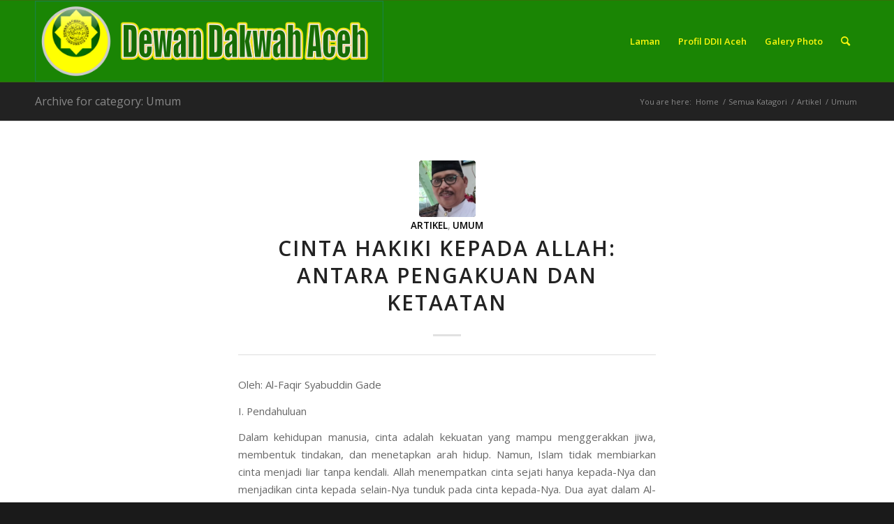

--- FILE ---
content_type: text/html; charset=UTF-8
request_url: https://dewandakwahaceh.com/category/semua-katagori/artikel/umum/
body_size: 47026
content:
<!DOCTYPE html>
<html lang="id" class="html_stretched responsive av-preloader-disabled av-default-lightbox  html_header_top html_logo_left html_main_nav_header html_menu_right html_large html_header_sticky html_header_shrinking html_mobile_menu_tablet html_header_searchicon html_content_align_center html_header_unstick_top_disabled html_header_stretch_disabled html_elegant-blog html_av-overlay-full html_43 html_av-submenu-noclone html_entry_id_3465 av-cookies-no-cookie-consent av-no-preview html_text_menu_active ">
<head>
<meta charset="UTF-8" />
<meta name="robots" content="noindex, follow" />


<!-- mobile setting -->
<meta name="viewport" content="width=device-width, initial-scale=1">

<!-- Scripts/CSS and wp_head hook -->
<title>Umum &#8211; dewandakwahaceh.com</title>
<meta name='robots' content='max-image-preview:large' />
<link rel="alternate" type="application/rss+xml" title="dewandakwahaceh.com &raquo; Feed" href="https://dewandakwahaceh.com/feed/" />
<link rel="alternate" type="application/rss+xml" title="dewandakwahaceh.com &raquo; Umpan Komentar" href="https://dewandakwahaceh.com/comments/feed/" />
<link rel="alternate" type="application/rss+xml" title="dewandakwahaceh.com &raquo; Umum Umpan Kategori" href="https://dewandakwahaceh.com/category/semua-katagori/artikel/umum/feed/" />

<!-- google webfont font replacement -->

			<script type='text/javascript'>

				(function() {
					
					/*	check if webfonts are disabled by user setting via cookie - or user must opt in.	*/
					var html = document.getElementsByTagName('html')[0];
					var cookie_check = html.className.indexOf('av-cookies-needs-opt-in') >= 0 || html.className.indexOf('av-cookies-can-opt-out') >= 0;
					var allow_continue = true;
					var silent_accept_cookie = html.className.indexOf('av-cookies-user-silent-accept') >= 0;

					if( cookie_check && ! silent_accept_cookie )
					{
						if( ! document.cookie.match(/aviaCookieConsent/) || html.className.indexOf('av-cookies-session-refused') >= 0 )
						{
							allow_continue = false;
						}
						else
						{
							if( ! document.cookie.match(/aviaPrivacyRefuseCookiesHideBar/) )
							{
								allow_continue = false;
							}
							else if( ! document.cookie.match(/aviaPrivacyEssentialCookiesEnabled/) )
							{
								allow_continue = false;
							}
							else if( document.cookie.match(/aviaPrivacyGoogleWebfontsDisabled/) )
							{
								allow_continue = false;
							}
						}
					}
					
					if( allow_continue )
					{
						var f = document.createElement('link');
					
						f.type 	= 'text/css';
						f.rel 	= 'stylesheet';
						f.href 	= '//fonts.googleapis.com/css?family=Open+Sans:400,600';
						f.id 	= 'avia-google-webfont';

						document.getElementsByTagName('head')[0].appendChild(f);
					}
				})();
			
			</script>
			<script type="text/javascript">
window._wpemojiSettings = {"baseUrl":"https:\/\/s.w.org\/images\/core\/emoji\/14.0.0\/72x72\/","ext":".png","svgUrl":"https:\/\/s.w.org\/images\/core\/emoji\/14.0.0\/svg\/","svgExt":".svg","source":{"concatemoji":"https:\/\/dewandakwahaceh.com\/wp-includes\/js\/wp-emoji-release.min.js?ver=6.2.8"}};
/*! This file is auto-generated */
!function(e,a,t){var n,r,o,i=a.createElement("canvas"),p=i.getContext&&i.getContext("2d");function s(e,t){p.clearRect(0,0,i.width,i.height),p.fillText(e,0,0);e=i.toDataURL();return p.clearRect(0,0,i.width,i.height),p.fillText(t,0,0),e===i.toDataURL()}function c(e){var t=a.createElement("script");t.src=e,t.defer=t.type="text/javascript",a.getElementsByTagName("head")[0].appendChild(t)}for(o=Array("flag","emoji"),t.supports={everything:!0,everythingExceptFlag:!0},r=0;r<o.length;r++)t.supports[o[r]]=function(e){if(p&&p.fillText)switch(p.textBaseline="top",p.font="600 32px Arial",e){case"flag":return s("\ud83c\udff3\ufe0f\u200d\u26a7\ufe0f","\ud83c\udff3\ufe0f\u200b\u26a7\ufe0f")?!1:!s("\ud83c\uddfa\ud83c\uddf3","\ud83c\uddfa\u200b\ud83c\uddf3")&&!s("\ud83c\udff4\udb40\udc67\udb40\udc62\udb40\udc65\udb40\udc6e\udb40\udc67\udb40\udc7f","\ud83c\udff4\u200b\udb40\udc67\u200b\udb40\udc62\u200b\udb40\udc65\u200b\udb40\udc6e\u200b\udb40\udc67\u200b\udb40\udc7f");case"emoji":return!s("\ud83e\udef1\ud83c\udffb\u200d\ud83e\udef2\ud83c\udfff","\ud83e\udef1\ud83c\udffb\u200b\ud83e\udef2\ud83c\udfff")}return!1}(o[r]),t.supports.everything=t.supports.everything&&t.supports[o[r]],"flag"!==o[r]&&(t.supports.everythingExceptFlag=t.supports.everythingExceptFlag&&t.supports[o[r]]);t.supports.everythingExceptFlag=t.supports.everythingExceptFlag&&!t.supports.flag,t.DOMReady=!1,t.readyCallback=function(){t.DOMReady=!0},t.supports.everything||(n=function(){t.readyCallback()},a.addEventListener?(a.addEventListener("DOMContentLoaded",n,!1),e.addEventListener("load",n,!1)):(e.attachEvent("onload",n),a.attachEvent("onreadystatechange",function(){"complete"===a.readyState&&t.readyCallback()})),(e=t.source||{}).concatemoji?c(e.concatemoji):e.wpemoji&&e.twemoji&&(c(e.twemoji),c(e.wpemoji)))}(window,document,window._wpemojiSettings);
</script>
<style type="text/css">
img.wp-smiley,
img.emoji {
	display: inline !important;
	border: none !important;
	box-shadow: none !important;
	height: 1em !important;
	width: 1em !important;
	margin: 0 0.07em !important;
	vertical-align: -0.1em !important;
	background: none !important;
	padding: 0 !important;
}
</style>
	
<link rel='stylesheet' id='wp-block-library-css' href='https://dewandakwahaceh.com/wp-includes/css/dist/block-library/style.min.css?ver=6.2.8' type='text/css' media='all' />
<link rel='stylesheet' id='classic-theme-styles-css' href='https://dewandakwahaceh.com/wp-includes/css/classic-themes.min.css?ver=6.2.8' type='text/css' media='all' />
<style id='global-styles-inline-css' type='text/css'>
body{--wp--preset--color--black: #000000;--wp--preset--color--cyan-bluish-gray: #abb8c3;--wp--preset--color--white: #ffffff;--wp--preset--color--pale-pink: #f78da7;--wp--preset--color--vivid-red: #cf2e2e;--wp--preset--color--luminous-vivid-orange: #ff6900;--wp--preset--color--luminous-vivid-amber: #fcb900;--wp--preset--color--light-green-cyan: #7bdcb5;--wp--preset--color--vivid-green-cyan: #00d084;--wp--preset--color--pale-cyan-blue: #8ed1fc;--wp--preset--color--vivid-cyan-blue: #0693e3;--wp--preset--color--vivid-purple: #9b51e0;--wp--preset--gradient--vivid-cyan-blue-to-vivid-purple: linear-gradient(135deg,rgba(6,147,227,1) 0%,rgb(155,81,224) 100%);--wp--preset--gradient--light-green-cyan-to-vivid-green-cyan: linear-gradient(135deg,rgb(122,220,180) 0%,rgb(0,208,130) 100%);--wp--preset--gradient--luminous-vivid-amber-to-luminous-vivid-orange: linear-gradient(135deg,rgba(252,185,0,1) 0%,rgba(255,105,0,1) 100%);--wp--preset--gradient--luminous-vivid-orange-to-vivid-red: linear-gradient(135deg,rgba(255,105,0,1) 0%,rgb(207,46,46) 100%);--wp--preset--gradient--very-light-gray-to-cyan-bluish-gray: linear-gradient(135deg,rgb(238,238,238) 0%,rgb(169,184,195) 100%);--wp--preset--gradient--cool-to-warm-spectrum: linear-gradient(135deg,rgb(74,234,220) 0%,rgb(151,120,209) 20%,rgb(207,42,186) 40%,rgb(238,44,130) 60%,rgb(251,105,98) 80%,rgb(254,248,76) 100%);--wp--preset--gradient--blush-light-purple: linear-gradient(135deg,rgb(255,206,236) 0%,rgb(152,150,240) 100%);--wp--preset--gradient--blush-bordeaux: linear-gradient(135deg,rgb(254,205,165) 0%,rgb(254,45,45) 50%,rgb(107,0,62) 100%);--wp--preset--gradient--luminous-dusk: linear-gradient(135deg,rgb(255,203,112) 0%,rgb(199,81,192) 50%,rgb(65,88,208) 100%);--wp--preset--gradient--pale-ocean: linear-gradient(135deg,rgb(255,245,203) 0%,rgb(182,227,212) 50%,rgb(51,167,181) 100%);--wp--preset--gradient--electric-grass: linear-gradient(135deg,rgb(202,248,128) 0%,rgb(113,206,126) 100%);--wp--preset--gradient--midnight: linear-gradient(135deg,rgb(2,3,129) 0%,rgb(40,116,252) 100%);--wp--preset--duotone--dark-grayscale: url('#wp-duotone-dark-grayscale');--wp--preset--duotone--grayscale: url('#wp-duotone-grayscale');--wp--preset--duotone--purple-yellow: url('#wp-duotone-purple-yellow');--wp--preset--duotone--blue-red: url('#wp-duotone-blue-red');--wp--preset--duotone--midnight: url('#wp-duotone-midnight');--wp--preset--duotone--magenta-yellow: url('#wp-duotone-magenta-yellow');--wp--preset--duotone--purple-green: url('#wp-duotone-purple-green');--wp--preset--duotone--blue-orange: url('#wp-duotone-blue-orange');--wp--preset--font-size--small: 13px;--wp--preset--font-size--medium: 20px;--wp--preset--font-size--large: 36px;--wp--preset--font-size--x-large: 42px;--wp--preset--spacing--20: 0.44rem;--wp--preset--spacing--30: 0.67rem;--wp--preset--spacing--40: 1rem;--wp--preset--spacing--50: 1.5rem;--wp--preset--spacing--60: 2.25rem;--wp--preset--spacing--70: 3.38rem;--wp--preset--spacing--80: 5.06rem;--wp--preset--shadow--natural: 6px 6px 9px rgba(0, 0, 0, 0.2);--wp--preset--shadow--deep: 12px 12px 50px rgba(0, 0, 0, 0.4);--wp--preset--shadow--sharp: 6px 6px 0px rgba(0, 0, 0, 0.2);--wp--preset--shadow--outlined: 6px 6px 0px -3px rgba(255, 255, 255, 1), 6px 6px rgba(0, 0, 0, 1);--wp--preset--shadow--crisp: 6px 6px 0px rgba(0, 0, 0, 1);}:where(.is-layout-flex){gap: 0.5em;}body .is-layout-flow > .alignleft{float: left;margin-inline-start: 0;margin-inline-end: 2em;}body .is-layout-flow > .alignright{float: right;margin-inline-start: 2em;margin-inline-end: 0;}body .is-layout-flow > .aligncenter{margin-left: auto !important;margin-right: auto !important;}body .is-layout-constrained > .alignleft{float: left;margin-inline-start: 0;margin-inline-end: 2em;}body .is-layout-constrained > .alignright{float: right;margin-inline-start: 2em;margin-inline-end: 0;}body .is-layout-constrained > .aligncenter{margin-left: auto !important;margin-right: auto !important;}body .is-layout-constrained > :where(:not(.alignleft):not(.alignright):not(.alignfull)){max-width: var(--wp--style--global--content-size);margin-left: auto !important;margin-right: auto !important;}body .is-layout-constrained > .alignwide{max-width: var(--wp--style--global--wide-size);}body .is-layout-flex{display: flex;}body .is-layout-flex{flex-wrap: wrap;align-items: center;}body .is-layout-flex > *{margin: 0;}:where(.wp-block-columns.is-layout-flex){gap: 2em;}.has-black-color{color: var(--wp--preset--color--black) !important;}.has-cyan-bluish-gray-color{color: var(--wp--preset--color--cyan-bluish-gray) !important;}.has-white-color{color: var(--wp--preset--color--white) !important;}.has-pale-pink-color{color: var(--wp--preset--color--pale-pink) !important;}.has-vivid-red-color{color: var(--wp--preset--color--vivid-red) !important;}.has-luminous-vivid-orange-color{color: var(--wp--preset--color--luminous-vivid-orange) !important;}.has-luminous-vivid-amber-color{color: var(--wp--preset--color--luminous-vivid-amber) !important;}.has-light-green-cyan-color{color: var(--wp--preset--color--light-green-cyan) !important;}.has-vivid-green-cyan-color{color: var(--wp--preset--color--vivid-green-cyan) !important;}.has-pale-cyan-blue-color{color: var(--wp--preset--color--pale-cyan-blue) !important;}.has-vivid-cyan-blue-color{color: var(--wp--preset--color--vivid-cyan-blue) !important;}.has-vivid-purple-color{color: var(--wp--preset--color--vivid-purple) !important;}.has-black-background-color{background-color: var(--wp--preset--color--black) !important;}.has-cyan-bluish-gray-background-color{background-color: var(--wp--preset--color--cyan-bluish-gray) !important;}.has-white-background-color{background-color: var(--wp--preset--color--white) !important;}.has-pale-pink-background-color{background-color: var(--wp--preset--color--pale-pink) !important;}.has-vivid-red-background-color{background-color: var(--wp--preset--color--vivid-red) !important;}.has-luminous-vivid-orange-background-color{background-color: var(--wp--preset--color--luminous-vivid-orange) !important;}.has-luminous-vivid-amber-background-color{background-color: var(--wp--preset--color--luminous-vivid-amber) !important;}.has-light-green-cyan-background-color{background-color: var(--wp--preset--color--light-green-cyan) !important;}.has-vivid-green-cyan-background-color{background-color: var(--wp--preset--color--vivid-green-cyan) !important;}.has-pale-cyan-blue-background-color{background-color: var(--wp--preset--color--pale-cyan-blue) !important;}.has-vivid-cyan-blue-background-color{background-color: var(--wp--preset--color--vivid-cyan-blue) !important;}.has-vivid-purple-background-color{background-color: var(--wp--preset--color--vivid-purple) !important;}.has-black-border-color{border-color: var(--wp--preset--color--black) !important;}.has-cyan-bluish-gray-border-color{border-color: var(--wp--preset--color--cyan-bluish-gray) !important;}.has-white-border-color{border-color: var(--wp--preset--color--white) !important;}.has-pale-pink-border-color{border-color: var(--wp--preset--color--pale-pink) !important;}.has-vivid-red-border-color{border-color: var(--wp--preset--color--vivid-red) !important;}.has-luminous-vivid-orange-border-color{border-color: var(--wp--preset--color--luminous-vivid-orange) !important;}.has-luminous-vivid-amber-border-color{border-color: var(--wp--preset--color--luminous-vivid-amber) !important;}.has-light-green-cyan-border-color{border-color: var(--wp--preset--color--light-green-cyan) !important;}.has-vivid-green-cyan-border-color{border-color: var(--wp--preset--color--vivid-green-cyan) !important;}.has-pale-cyan-blue-border-color{border-color: var(--wp--preset--color--pale-cyan-blue) !important;}.has-vivid-cyan-blue-border-color{border-color: var(--wp--preset--color--vivid-cyan-blue) !important;}.has-vivid-purple-border-color{border-color: var(--wp--preset--color--vivid-purple) !important;}.has-vivid-cyan-blue-to-vivid-purple-gradient-background{background: var(--wp--preset--gradient--vivid-cyan-blue-to-vivid-purple) !important;}.has-light-green-cyan-to-vivid-green-cyan-gradient-background{background: var(--wp--preset--gradient--light-green-cyan-to-vivid-green-cyan) !important;}.has-luminous-vivid-amber-to-luminous-vivid-orange-gradient-background{background: var(--wp--preset--gradient--luminous-vivid-amber-to-luminous-vivid-orange) !important;}.has-luminous-vivid-orange-to-vivid-red-gradient-background{background: var(--wp--preset--gradient--luminous-vivid-orange-to-vivid-red) !important;}.has-very-light-gray-to-cyan-bluish-gray-gradient-background{background: var(--wp--preset--gradient--very-light-gray-to-cyan-bluish-gray) !important;}.has-cool-to-warm-spectrum-gradient-background{background: var(--wp--preset--gradient--cool-to-warm-spectrum) !important;}.has-blush-light-purple-gradient-background{background: var(--wp--preset--gradient--blush-light-purple) !important;}.has-blush-bordeaux-gradient-background{background: var(--wp--preset--gradient--blush-bordeaux) !important;}.has-luminous-dusk-gradient-background{background: var(--wp--preset--gradient--luminous-dusk) !important;}.has-pale-ocean-gradient-background{background: var(--wp--preset--gradient--pale-ocean) !important;}.has-electric-grass-gradient-background{background: var(--wp--preset--gradient--electric-grass) !important;}.has-midnight-gradient-background{background: var(--wp--preset--gradient--midnight) !important;}.has-small-font-size{font-size: var(--wp--preset--font-size--small) !important;}.has-medium-font-size{font-size: var(--wp--preset--font-size--medium) !important;}.has-large-font-size{font-size: var(--wp--preset--font-size--large) !important;}.has-x-large-font-size{font-size: var(--wp--preset--font-size--x-large) !important;}
.wp-block-navigation a:where(:not(.wp-element-button)){color: inherit;}
:where(.wp-block-columns.is-layout-flex){gap: 2em;}
.wp-block-pullquote{font-size: 1.5em;line-height: 1.6;}
</style>
<link rel='stylesheet' id='avia-merged-styles-css' href='https://dewandakwahaceh.com/wp-content/uploads/dynamic_avia/avia-merged-styles-88476ae5a96e9ad4ce39f3b2c6fa0876---64cda99bde8f7.css' type='text/css' media='all' />
<script type='text/javascript' src='https://dewandakwahaceh.com/wp-includes/js/jquery/jquery.min.js?ver=3.6.4' id='jquery-core-js'></script>
<script type='text/javascript' src='https://dewandakwahaceh.com/wp-includes/js/jquery/jquery-migrate.min.js?ver=3.4.0' id='jquery-migrate-js'></script>
<link rel="https://api.w.org/" href="https://dewandakwahaceh.com/wp-json/" /><link rel="alternate" type="application/json" href="https://dewandakwahaceh.com/wp-json/wp/v2/categories/13" /><link rel="EditURI" type="application/rsd+xml" title="RSD" href="https://dewandakwahaceh.com/xmlrpc.php?rsd" />
<link rel="wlwmanifest" type="application/wlwmanifest+xml" href="https://dewandakwahaceh.com/wp-includes/wlwmanifest.xml" />
<meta name="generator" content="WordPress 6.2.8" />
<link rel="profile" href="http://gmpg.org/xfn/11" />
<link rel="alternate" type="application/rss+xml" title="dewandakwahaceh.com RSS2 Feed" href="https://dewandakwahaceh.com/feed/" />
<link rel="pingback" href="https://dewandakwahaceh.com/xmlrpc.php" />
<!--[if lt IE 9]><script src="https://dewandakwahaceh.com/wp-content/themes/enfold/js/html5shiv.js"></script><![endif]-->


<!-- To speed up the rendering and to display the site as fast as possible to the user we include some styles and scripts for above the fold content inline -->
<script type="text/javascript">'use strict';var avia_is_mobile=!1;if(/Android|webOS|iPhone|iPad|iPod|BlackBerry|IEMobile|Opera Mini/i.test(navigator.userAgent)&&'ontouchstart' in document.documentElement){avia_is_mobile=!0;document.documentElement.className+=' avia_mobile '}
else{document.documentElement.className+=' avia_desktop '};document.documentElement.className+=' js_active ';(function(){var e=['-webkit-','-moz-','-ms-',''],n='';for(var t in e){if(e[t]+'transform' in document.documentElement.style){document.documentElement.className+=' avia_transform ';n=e[t]+'transform'};if(e[t]+'perspective' in document.documentElement.style)document.documentElement.className+=' avia_transform3d '};if(typeof document.getElementsByClassName=='function'&&typeof document.documentElement.getBoundingClientRect=='function'&&avia_is_mobile==!1){if(n&&window.innerHeight>0){setTimeout(function(){var e=0,o={},a=0,t=document.getElementsByClassName('av-parallax'),i=window.pageYOffset||document.documentElement.scrollTop;for(e=0;e<t.length;e++){t[e].style.top='0px';o=t[e].getBoundingClientRect();a=Math.ceil((window.innerHeight+i-o.top)*0.3);t[e].style[n]='translate(0px, '+a+'px)';t[e].style.top='auto';t[e].className+=' enabled-parallax '}},50)}}})();</script><link rel="icon" href="https://dewandakwahaceh.com/wp-content/uploads/2008/10/cropped-ddii-2-32x32.png" sizes="32x32" />
<link rel="icon" href="https://dewandakwahaceh.com/wp-content/uploads/2008/10/cropped-ddii-2-192x192.png" sizes="192x192" />
<link rel="apple-touch-icon" href="https://dewandakwahaceh.com/wp-content/uploads/2008/10/cropped-ddii-2-180x180.png" />
<meta name="msapplication-TileImage" content="https://dewandakwahaceh.com/wp-content/uploads/2008/10/cropped-ddii-2-270x270.png" />
<style type='text/css'>
@font-face {font-family: 'entypo-fontello'; font-weight: normal; font-style: normal; font-display: auto;
src: url('https://dewandakwahaceh.com/wp-content/themes/enfold/config-templatebuilder/avia-template-builder/assets/fonts/entypo-fontello.woff2') format('woff2'),
url('https://dewandakwahaceh.com/wp-content/themes/enfold/config-templatebuilder/avia-template-builder/assets/fonts/entypo-fontello.woff') format('woff'),
url('https://dewandakwahaceh.com/wp-content/themes/enfold/config-templatebuilder/avia-template-builder/assets/fonts/entypo-fontello.ttf') format('truetype'), 
url('https://dewandakwahaceh.com/wp-content/themes/enfold/config-templatebuilder/avia-template-builder/assets/fonts/entypo-fontello.svg#entypo-fontello') format('svg'),
url('https://dewandakwahaceh.com/wp-content/themes/enfold/config-templatebuilder/avia-template-builder/assets/fonts/entypo-fontello.eot'),
url('https://dewandakwahaceh.com/wp-content/themes/enfold/config-templatebuilder/avia-template-builder/assets/fonts/entypo-fontello.eot?#iefix') format('embedded-opentype');
} #top .avia-font-entypo-fontello, body .avia-font-entypo-fontello, html body [data-av_iconfont='entypo-fontello']:before{ font-family: 'entypo-fontello'; }
</style>

<!--
Debugging Info for Theme support: 

Theme: Enfold
Version: 4.8.6.1
Installed: enfold
AviaFramework Version: 5.0
AviaBuilder Version: 4.8
aviaElementManager Version: 1.0.1
ML:1024-PU:71-PLA:10
WP:6.2.8
Compress: CSS:all theme files - JS:all theme files
Updates: disabled
PLAu:8
-->
</head>




<body id="top" class="archive category category-umum category-13  rtl_columns stretched open_sans avia-responsive-images-support" itemscope="itemscope" itemtype="https://schema.org/WebPage" >

	<svg xmlns="http://www.w3.org/2000/svg" viewBox="0 0 0 0" width="0" height="0" focusable="false" role="none" style="visibility: hidden; position: absolute; left: -9999px; overflow: hidden;" ><defs><filter id="wp-duotone-dark-grayscale"><feColorMatrix color-interpolation-filters="sRGB" type="matrix" values=" .299 .587 .114 0 0 .299 .587 .114 0 0 .299 .587 .114 0 0 .299 .587 .114 0 0 " /><feComponentTransfer color-interpolation-filters="sRGB" ><feFuncR type="table" tableValues="0 0.49803921568627" /><feFuncG type="table" tableValues="0 0.49803921568627" /><feFuncB type="table" tableValues="0 0.49803921568627" /><feFuncA type="table" tableValues="1 1" /></feComponentTransfer><feComposite in2="SourceGraphic" operator="in" /></filter></defs></svg><svg xmlns="http://www.w3.org/2000/svg" viewBox="0 0 0 0" width="0" height="0" focusable="false" role="none" style="visibility: hidden; position: absolute; left: -9999px; overflow: hidden;" ><defs><filter id="wp-duotone-grayscale"><feColorMatrix color-interpolation-filters="sRGB" type="matrix" values=" .299 .587 .114 0 0 .299 .587 .114 0 0 .299 .587 .114 0 0 .299 .587 .114 0 0 " /><feComponentTransfer color-interpolation-filters="sRGB" ><feFuncR type="table" tableValues="0 1" /><feFuncG type="table" tableValues="0 1" /><feFuncB type="table" tableValues="0 1" /><feFuncA type="table" tableValues="1 1" /></feComponentTransfer><feComposite in2="SourceGraphic" operator="in" /></filter></defs></svg><svg xmlns="http://www.w3.org/2000/svg" viewBox="0 0 0 0" width="0" height="0" focusable="false" role="none" style="visibility: hidden; position: absolute; left: -9999px; overflow: hidden;" ><defs><filter id="wp-duotone-purple-yellow"><feColorMatrix color-interpolation-filters="sRGB" type="matrix" values=" .299 .587 .114 0 0 .299 .587 .114 0 0 .299 .587 .114 0 0 .299 .587 .114 0 0 " /><feComponentTransfer color-interpolation-filters="sRGB" ><feFuncR type="table" tableValues="0.54901960784314 0.98823529411765" /><feFuncG type="table" tableValues="0 1" /><feFuncB type="table" tableValues="0.71764705882353 0.25490196078431" /><feFuncA type="table" tableValues="1 1" /></feComponentTransfer><feComposite in2="SourceGraphic" operator="in" /></filter></defs></svg><svg xmlns="http://www.w3.org/2000/svg" viewBox="0 0 0 0" width="0" height="0" focusable="false" role="none" style="visibility: hidden; position: absolute; left: -9999px; overflow: hidden;" ><defs><filter id="wp-duotone-blue-red"><feColorMatrix color-interpolation-filters="sRGB" type="matrix" values=" .299 .587 .114 0 0 .299 .587 .114 0 0 .299 .587 .114 0 0 .299 .587 .114 0 0 " /><feComponentTransfer color-interpolation-filters="sRGB" ><feFuncR type="table" tableValues="0 1" /><feFuncG type="table" tableValues="0 0.27843137254902" /><feFuncB type="table" tableValues="0.5921568627451 0.27843137254902" /><feFuncA type="table" tableValues="1 1" /></feComponentTransfer><feComposite in2="SourceGraphic" operator="in" /></filter></defs></svg><svg xmlns="http://www.w3.org/2000/svg" viewBox="0 0 0 0" width="0" height="0" focusable="false" role="none" style="visibility: hidden; position: absolute; left: -9999px; overflow: hidden;" ><defs><filter id="wp-duotone-midnight"><feColorMatrix color-interpolation-filters="sRGB" type="matrix" values=" .299 .587 .114 0 0 .299 .587 .114 0 0 .299 .587 .114 0 0 .299 .587 .114 0 0 " /><feComponentTransfer color-interpolation-filters="sRGB" ><feFuncR type="table" tableValues="0 0" /><feFuncG type="table" tableValues="0 0.64705882352941" /><feFuncB type="table" tableValues="0 1" /><feFuncA type="table" tableValues="1 1" /></feComponentTransfer><feComposite in2="SourceGraphic" operator="in" /></filter></defs></svg><svg xmlns="http://www.w3.org/2000/svg" viewBox="0 0 0 0" width="0" height="0" focusable="false" role="none" style="visibility: hidden; position: absolute; left: -9999px; overflow: hidden;" ><defs><filter id="wp-duotone-magenta-yellow"><feColorMatrix color-interpolation-filters="sRGB" type="matrix" values=" .299 .587 .114 0 0 .299 .587 .114 0 0 .299 .587 .114 0 0 .299 .587 .114 0 0 " /><feComponentTransfer color-interpolation-filters="sRGB" ><feFuncR type="table" tableValues="0.78039215686275 1" /><feFuncG type="table" tableValues="0 0.94901960784314" /><feFuncB type="table" tableValues="0.35294117647059 0.47058823529412" /><feFuncA type="table" tableValues="1 1" /></feComponentTransfer><feComposite in2="SourceGraphic" operator="in" /></filter></defs></svg><svg xmlns="http://www.w3.org/2000/svg" viewBox="0 0 0 0" width="0" height="0" focusable="false" role="none" style="visibility: hidden; position: absolute; left: -9999px; overflow: hidden;" ><defs><filter id="wp-duotone-purple-green"><feColorMatrix color-interpolation-filters="sRGB" type="matrix" values=" .299 .587 .114 0 0 .299 .587 .114 0 0 .299 .587 .114 0 0 .299 .587 .114 0 0 " /><feComponentTransfer color-interpolation-filters="sRGB" ><feFuncR type="table" tableValues="0.65098039215686 0.40392156862745" /><feFuncG type="table" tableValues="0 1" /><feFuncB type="table" tableValues="0.44705882352941 0.4" /><feFuncA type="table" tableValues="1 1" /></feComponentTransfer><feComposite in2="SourceGraphic" operator="in" /></filter></defs></svg><svg xmlns="http://www.w3.org/2000/svg" viewBox="0 0 0 0" width="0" height="0" focusable="false" role="none" style="visibility: hidden; position: absolute; left: -9999px; overflow: hidden;" ><defs><filter id="wp-duotone-blue-orange"><feColorMatrix color-interpolation-filters="sRGB" type="matrix" values=" .299 .587 .114 0 0 .299 .587 .114 0 0 .299 .587 .114 0 0 .299 .587 .114 0 0 " /><feComponentTransfer color-interpolation-filters="sRGB" ><feFuncR type="table" tableValues="0.098039215686275 1" /><feFuncG type="table" tableValues="0 0.66274509803922" /><feFuncB type="table" tableValues="0.84705882352941 0.41960784313725" /><feFuncA type="table" tableValues="1 1" /></feComponentTransfer><feComposite in2="SourceGraphic" operator="in" /></filter></defs></svg>
	<div id='wrap_all'>

	
<header id='header' class='all_colors header_color light_bg_color  av_header_top av_logo_left av_main_nav_header av_menu_right av_large av_header_sticky av_header_shrinking av_header_stretch_disabled av_mobile_menu_tablet av_header_searchicon av_header_unstick_top_disabled av_bottom_nav_disabled  av_header_border_disabled'  role="banner" itemscope="itemscope" itemtype="https://schema.org/WPHeader" >

		<div  id='header_main' class='container_wrap container_wrap_logo'>
	
        <div class='container av-logo-container'><div class='inner-container'><span class='logo'><a href='https://dewandakwahaceh.com/'><img src="https://dewandakwahaceh.com/wp-content/uploads/2021/09/Logo-DDII-Aceh-6.png" srcset="https://dewandakwahaceh.com/wp-content/uploads/2021/09/Logo-DDII-Aceh-6.png 602w, https://dewandakwahaceh.com/wp-content/uploads/2021/09/Logo-DDII-Aceh-6-300x70.png 300w" sizes="(max-width: 602px) 100vw, 602px" height="100" width="300" alt='dewandakwahaceh.com' title='Logo DDII Aceh 6' /></a></span><nav class='main_menu' data-selectname='Select a page'  role="navigation" itemscope="itemscope" itemtype="https://schema.org/SiteNavigationElement" ><div class="avia-menu av-main-nav-wrap"><ul id="avia-menu" class="menu av-main-nav"><li id="menu-item-1218" class="menu-item menu-item-type-post_type menu-item-object-page menu-item-home menu-item-top-level menu-item-top-level-1"><a href="https://dewandakwahaceh.com/" itemprop="url"><span class="avia-bullet"></span><span class="avia-menu-text">Laman</span><span class="avia-menu-fx"><span class="avia-arrow-wrap"><span class="avia-arrow"></span></span></span></a></li>
<li id="menu-item-1219" class="menu-item menu-item-type-taxonomy menu-item-object-category menu-item-top-level menu-item-top-level-2"><a href="https://dewandakwahaceh.com/category/semua-katagori/profil/" itemprop="url"><span class="avia-bullet"></span><span class="avia-menu-text">Profil DDII Aceh</span><span class="avia-menu-fx"><span class="avia-arrow-wrap"><span class="avia-arrow"></span></span></span></a></li>
<li id="menu-item-1238" class="menu-item menu-item-type-post_type menu-item-object-page menu-item-top-level menu-item-top-level-3"><a href="https://dewandakwahaceh.com/galery-photo/" itemprop="url"><span class="avia-bullet"></span><span class="avia-menu-text">Galery Photo</span><span class="avia-menu-fx"><span class="avia-arrow-wrap"><span class="avia-arrow"></span></span></span></a></li>
<li id="menu-item-search" class="noMobile menu-item menu-item-search-dropdown menu-item-avia-special"><a aria-label="Search" href="?s=" rel="nofollow" data-avia-search-tooltip="

&lt;form role=&quot;search&quot; action=&quot;https://dewandakwahaceh.com/&quot; id=&quot;searchform&quot; method=&quot;get&quot; class=&quot;&quot;&gt;
	&lt;div&gt;
		&lt;input type=&quot;text&quot; id=&quot;s&quot; name=&quot;s&quot; value=&quot;&quot; placeholder='Search' /&gt;
		&lt;input type=&quot;submit&quot; value=&quot;&quot; id=&quot;searchsubmit&quot; class=&quot;button avia-font-entypo-fontello&quot; /&gt;
			&lt;/div&gt;
&lt;/form&gt;
" aria-hidden='false' data-av_icon='' data-av_iconfont='entypo-fontello'><span class="avia_hidden_link_text">Search</span></a></li><li class="av-burger-menu-main menu-item-avia-special ">
	        			<a href="#" aria-label="Menu" aria-hidden="false">
							<span class="av-hamburger av-hamburger--spin av-js-hamburger">
								<span class="av-hamburger-box">
						          <span class="av-hamburger-inner"></span>
						          <strong>Menu</strong>
								</span>
							</span>
							<span class="avia_hidden_link_text">Menu</span>
						</a>
	        		   </li></ul></div></nav></div> </div> 
		<!-- end container_wrap-->
		</div>
<div id="avia_alternate_menu_container" style="display: none;"><nav class='main_menu' data-selectname='Select a page'  role="navigation" itemscope="itemscope" itemtype="https://schema.org/SiteNavigationElement" ><div class="avia_alternate_menu av-main-nav-wrap"><ul id="avia_alternate_menu" class="menu av-main-nav"><li id="menu-item-1218" class="menu-item menu-item-type-post_type menu-item-object-page menu-item-home menu-item-top-level menu-item-top-level-1"><a href="https://dewandakwahaceh.com/" itemprop="url"><span class="avia-bullet"></span><span class="avia-menu-text">Laman</span><span class="avia-menu-fx"><span class="avia-arrow-wrap"><span class="avia-arrow"></span></span></span></a></li>
<li id="menu-item-1219" class="menu-item menu-item-type-taxonomy menu-item-object-category menu-item-top-level menu-item-top-level-2"><a href="https://dewandakwahaceh.com/category/semua-katagori/profil/" itemprop="url"><span class="avia-bullet"></span><span class="avia-menu-text">Profil DDII Aceh</span><span class="avia-menu-fx"><span class="avia-arrow-wrap"><span class="avia-arrow"></span></span></span></a></li>
<li id="menu-item-1238" class="menu-item menu-item-type-post_type menu-item-object-page menu-item-top-level menu-item-top-level-3"><a href="https://dewandakwahaceh.com/galery-photo/" itemprop="url"><span class="avia-bullet"></span><span class="avia-menu-text">Galery Photo</span><span class="avia-menu-fx"><span class="avia-arrow-wrap"><span class="avia-arrow"></span></span></span></a></li>
</ul></div></nav></div>		<div class='header_bg'></div>

<!-- end header -->
</header>
		
	<div id='main' class='all_colors' data-scroll-offset='116'>

	<div class='stretch_full container_wrap alternate_color dark_bg_color title_container'><div class='container'><h1 class='main-title entry-title '><a href='https://dewandakwahaceh.com/category/semua-katagori/artikel/umum/' rel='bookmark' title='Permanent Link: Archive for category: Umum'  itemprop="headline" >Archive for category: Umum</a></h1><div class="breadcrumb breadcrumbs avia-breadcrumbs"><div class="breadcrumb-trail" ><span class="trail-before"><span class="breadcrumb-title">You are here:</span></span> <span  itemscope="itemscope" itemtype="https://schema.org/BreadcrumbList" ><span  itemscope="itemscope" itemtype="https://schema.org/ListItem" itemprop="itemListElement" ><a itemprop="url" href="https://dewandakwahaceh.com" title="dewandakwahaceh.com" rel="home" class="trail-begin"><span itemprop="name">Home</span></a><span itemprop="position" class="hidden">1</span></span></span> <span class="sep">/</span> <span  itemscope="itemscope" itemtype="https://schema.org/BreadcrumbList" ><span  itemscope="itemscope" itemtype="https://schema.org/ListItem" itemprop="itemListElement" ><a itemprop="url" href="https://dewandakwahaceh.com/category/semua-katagori/" title="Semua Katagori"><span itemprop="name">Semua Katagori</span></a><span itemprop="position" class="hidden">2</span></span></span> <span class="sep">/</span> <span  itemscope="itemscope" itemtype="https://schema.org/BreadcrumbList" ><span  itemscope="itemscope" itemtype="https://schema.org/ListItem" itemprop="itemListElement" ><a itemprop="url" href="https://dewandakwahaceh.com/category/semua-katagori/artikel/" title="Artikel"><span itemprop="name">Artikel</span></a><span itemprop="position" class="hidden">3</span></span></span> <span class="sep">/</span> <span class="trail-end">Umum</span></div></div></div></div>
		<div class='container_wrap container_wrap_first main_color fullsize'>

			<div class='container template-blog '>

				<main class='content av-content-full alpha units'  role="main" itemprop="mainContentOfPage" itemscope="itemscope" itemtype="https://schema.org/Blog" >
					
					                    

                    <article class='post-entry post-entry-type-standard post-entry-3465 post-loop-1 post-parity-odd single-small with-slider post-3465 post type-post status-publish format-standard has-post-thumbnail hentry category-artikel category-umum'  itemscope="itemscope" itemtype="https://schema.org/BlogPosting" itemprop="blogPost" ><div class='blog-meta'><a href='https://dewandakwahaceh.com/cinta-hakiki-kepada-allah-antara-pengakuan-dan-ketaatan/' class='small-preview'  title="Prof. Syabuddin Gade"   itemprop="image" itemscope="itemscope" itemtype="https://schema.org/ImageObject" ><img width="180" height="180" src="https://dewandakwahaceh.com/wp-content/uploads/2023/03/4df6e2f8-d7a1-4e0b-9af8-0233b1dfeef6-180x180.jpg" class="wp-image-1775 avia-img-lazy-loading-1775 attachment-square size-square wp-post-image" alt="Prof. Syabuddin Gade" decoding="async" srcset="https://dewandakwahaceh.com/wp-content/uploads/2023/03/4df6e2f8-d7a1-4e0b-9af8-0233b1dfeef6-180x180.jpg 180w, https://dewandakwahaceh.com/wp-content/uploads/2023/03/4df6e2f8-d7a1-4e0b-9af8-0233b1dfeef6-80x80.jpg 80w, https://dewandakwahaceh.com/wp-content/uploads/2023/03/4df6e2f8-d7a1-4e0b-9af8-0233b1dfeef6-36x36.jpg 36w" sizes="(max-width: 180px) 100vw, 180px" /><span class="iconfont" aria-hidden='true' data-av_icon='' data-av_iconfont='entypo-fontello'></span></a></div><div class='entry-content-wrapper clearfix standard-content'><header class="entry-content-header"><div class="av-heading-wrapper"><span class="blog-categories minor-meta"><a href="https://dewandakwahaceh.com/category/semua-katagori/artikel/" rel="tag">Artikel</a>, <a href="https://dewandakwahaceh.com/category/semua-katagori/artikel/umum/" rel="tag">Umum</a> </span><h2 class='post-title entry-title '  itemprop="headline" ><a href='https://dewandakwahaceh.com/cinta-hakiki-kepada-allah-antara-pengakuan-dan-ketaatan/' rel='bookmark' title='Permanent Link: Cinta Hakiki kepada Allah: Antara Pengakuan dan Ketaatan'>Cinta Hakiki kepada Allah: Antara Pengakuan dan Ketaatan<span class='post-format-icon minor-meta'></span></a></h2></div></header><span class="av-vertical-delimiter"></span><div class="entry-content"  itemprop="text" ><hr />
<p>Oleh: Al-Faqir Syabuddin Gade</p>
<p>I. Pendahuluan</p>
<p>Dalam kehidupan manusia, cinta adalah kekuatan yang mampu menggerakkan jiwa, membentuk tindakan, dan menetapkan arah hidup. Namun, Islam tidak membiarkan cinta menjadi liar tanpa kendali. Allah menempatkan cinta sejati hanya kepada-Nya dan menjadikan cinta kepada selain-Nya tunduk pada cinta kepada-Nya. Dua ayat dalam Al-Qur’an yaitu Surah Al-Baqarah ayat 165 dan Surah Ali Imran ayat 31 mengungkapkan pentingnya memurnikan cinta kepada Allah dan membuktikan cinta tersebut dengan ketaatan kepada Rasulullah ﷺ.</p>
<p>II. Teks dan Terjemahan Ayat</p>
<p>1. Surah Al-Baqarah: 165</p>
<p>وَمِنَ ٱلنَّاسِ مَن يَتَّخِذُ مِن دُونِ ٱللَّهِ أَندَادًۭا يُحِبُّونَهُمْ كَحُبِّ ٱللَّهِ ۖ وَٱلَّذِينَ ءَامَنُوٓا۟ أَشَدُّ حُبًّۭا لِّلَّهِ ۗ<br />
“Dan di antara manusia ada orang-orang yang menyembah tandingan-tandingan selain Allah; mereka mencintainya sebagaimana mereka mencintai Allah. Adapun orang-orang yang beriman, amat sangat cintanya kepada Allah…” (QS. Al-Baqarah: 165)</p>
<p>2. Surah Ali Imran: 31</p>
<p>قُلْ إِن كُنتُمْ تُحِبُّونَ ٱللَّهَ فَٱتَّبِعُونِى يُحْبِبْكُمُ ٱللَّهُ وَيَغْفِرْ لَكُمْ ذُنُوبَكُمْ ۗ وَٱللَّهُ غَفُورٌۭ رَّحِيمٌۭ<br />
“Katakanlah (Muhammad), ‘Jika kamu mencintai Allah, maka ikutilah aku, niscaya Allah akan mencintaimu dan mengampuni dosa-dosamu.’ Allah Maha Pengampun, Maha Penyayang.” (QS. Ali Imran: 31)</p>
<p>III. Sebab Nuzul</p>
<p>1. Surah Al-Baqarah: 165</p>
<p>Menurut riwayat dari Ibnu Abbas, ayat ini turun berkaitan dengan kaum musyrikin yang menyembah berhala dan mencintai sesembahan mereka seperti mencintai Allah. Mereka memberi nama kepada berhala mereka dengan nama-nama Allah dan merasa bahwa berhala itu dapat memberi syafaat atau manfaat, sebagaimana Allah.</p>
<p>2. Surah Ali Imran: 31</p>
<p>Ibnu Katsir meriwayatkan bahwa ayat ini turun ketika sekelompok orang Arab mengaku mencintai Allah. Maka Allah menurunkan ayat ini sebagai ujian kejujuran cinta mereka, yaitu dengan mengikuti Nabi Muhammad ﷺ sebagai satu-satunya bukti nyata cinta kepada Allah.</p>
<p>IV. Munasabah (Keterkaitan) Antara Keduanya</p>
<p>Kedua ayat ini membahas tentang cinta kepada Allah, namun dari dua sudut pandang:</p>
<p>QS. Al-Baqarah: 165 menggambarkan kesalahan manusia dalam menempatkan cinta—mereka menyamakan cinta kepada selain Allah dengan cinta kepada Allah.</p>
<p>QS. Ali Imran: 31 memberikan solusi dan panduan praktis: jika benar mencintai Allah, maka ikutilah Rasul-Nya.</p>
<p>Jadi, Al-Baqarah 165 adalah peringatan, sedangkan Ali Imran 31 adalah bukti dan syarat cinta yang benar. Munasabah ini menunjukkan bahwa iman sejati tidak hanya menghindari kesyirikan dalam cinta, tapi juga membuktikannya dengan ketaatan total kepada Rasulullah ﷺ.</p>
<p>V. Isi Kandungan Ayat</p>
<p>1. QS. Al-Baqarah: 165</p>
<p>Larangan menyekutukan Allah dalam cinta dan penghambaan.</p>
<p>Cinta sejati hanya milik Allah dan tidak boleh disejajarkan dengan cinta kepada makhluk.</p>
<p>Orang-orang beriman mencintai Allah lebih dalam dibandingkan kaum musyrikin mencintai berhala mereka.</p>
<p>Iman memperkuat cinta kepada Allah, sedangkan syirik melemahkannya dan menyimpangkannya.</p>
<p>2. QS. Ali Imran: 31</p>
<p>Cinta kepada Allah harus dibuktikan dengan mengikuti Rasulullah.</p>
<p>Ketaatan kepada Nabi ﷺ adalah bukti konkret cinta, bukan sekadar pengakuan lisan.</p>
<p>Jika mengikuti Rasulullah, maka Allah akan mencintai kita (balasan cinta dari Allah) dan Allah akan mengampuni dosa-dosa kita. Hal ini menunjukkan bahwa jalan menuju cinta dan ampunan Allah adalah dengan mengikuti dan mentaati Sunnah Rasulullah SAW.</p>
<p>VI. Tafsir dan Pandangan Ulama</p>
<p>1. Tafsir Ibnu Katsir</p>
<p>Tentang Al-Baqarah 165, Ibnu Katsir mengatakan bahwa &#8220;tandingan&#8221; yang dimaksud adalah segala sesuatu yang dicintai dan ditaati sebagaimana Allah, seperti berhala, tokoh, bahkan hawa nafsu.</p>
<p>Tentang Ali Imran 31, ia menegaskan bahwa ayat ini adalah ujian bagi setiap orang yang mengaku mencintai Allah: jika benar, maka buktikan dengan ittiba&#8217; kepada Rasulullah ﷺ.</p>
<p>2. Tafsir Al-Qurthubi</p>
<p>Beliau menafsirkan bahwa cinta yang dimaksud adalah cinta pengagungan, bukan sekadar afeksi. Maka menyamakan cinta makhluk dengan cinta kepada Allah adalah bentuk kesyirikan.</p>
<p>Dalam Ali Imran 31, Al-Qurthubi menegaskan bahwa tanpa ittiba’ kepada Nabi, cinta kepada Allah adalah kosong dan palsu.</p>
<p>3. Imam Hasan Al-Bashri</p>
<p>Beliau berkata:<br />
&#8220;Ada sekelompok kaum yang mengaku mencintai Allah, maka Allah menguji mereka dengan ayat ini (Ali Imran: 31).&#8221;<br />
Dengan kata lain, mengikuti Nabi adalah syarat cinta yang sah.</p>
<p>VII. Hadis Pendukung</p>
<p>Rasulullah ﷺ bersabda:</p>
<p>&#8220;Tidaklah salah seorang dari kalian beriman hingga aku lebih dia cintai daripada orang tuanya, anaknya, dan seluruh manusia.&#8221;<br />
(HR. Bukhari dan Muslim)</p>
<p>Hadis ini memperkuat ayat Ali Imran: 31, bahwa mengikuti Rasulullah lahir dari cinta yang mendalam dan menjadi syarat kesempurnaan iman.</p>
<p>VIII. Penutup</p>
<p>Kedua ayat ini mengajarkan bahwa cinta kepada Allah bukan hanya soal perasaan, tetapi harus dibuktikan melalui penghambaan yang benar dan ketaatan kepada Rasulullah ﷺ. Menyamakan cinta kepada selain Allah dengan cinta kepada-Nya adalah bentuk kesyirikan yang merusak iman. Sedangkan cinta sejati kepada Allah akan menuntun seseorang pada jalan Rasulullah, yang berujung pada cinta dan ampunan dari Allah. Wa Allahu A&#8217;lam.</p>
</div><span class='post-meta-infos'><time class='date-container minor-meta updated' >3 Oktober 2025</time><span class='text-sep text-sep-date'>/</span><span class="blog-author minor-meta">by <span class="entry-author-link"  itemprop="author" ><span class="author"><span class="fn"><a href="https://dewandakwahaceh.com/author/adminsanusi/" title="Pos-pos oleh Sanusi madli" rel="author">Sanusi madli</a></span></span></span></span></span><footer class="entry-footer"></footer><div class='post_delimiter'></div></div><div class='post_author_timeline'></div><span class='hidden'>
				<span class='av-structured-data'  itemprop="image" itemscope="itemscope" itemtype="https://schema.org/ImageObject" >
						<span itemprop='url'>https://dewandakwahaceh.com/wp-content/uploads/2023/03/4df6e2f8-d7a1-4e0b-9af8-0233b1dfeef6.jpg</span>
						<span itemprop='height'>1599</span>
						<span itemprop='width'>1157</span>
				</span>
				<span class='av-structured-data'  itemprop="publisher" itemtype="https://schema.org/Organization" itemscope="itemscope" >
						<span itemprop='name'>Sanusi madli</span>
						<span itemprop='logo' itemscope itemtype='https://schema.org/ImageObject'>
							<span itemprop='url'>https://dewandakwahaceh.com/wp-content/uploads/2021/09/Logo-DDII-Aceh-6.png</span>
						 </span>
				</span><span class='av-structured-data'  itemprop="author" itemscope="itemscope" itemtype="https://schema.org/Person" ><span itemprop='name'>Sanusi madli</span></span><span class='av-structured-data'  itemprop="datePublished" datetime="2025-10-03T09:03:55+00:00" >2025-10-03 09:03:55</span><span class='av-structured-data'  itemprop="dateModified" itemtype="https://schema.org/dateModified" >2025-10-03 09:03:55</span><span class='av-structured-data'  itemprop="mainEntityOfPage" itemtype="https://schema.org/mainEntityOfPage" ><span itemprop='name'>Cinta Hakiki kepada Allah: Antara Pengakuan dan Ketaatan</span></span></span></article><article class='post-entry post-entry-type-standard post-entry-3455 post-loop-2 post-parity-even single-small with-slider post-3455 post type-post status-publish format-standard has-post-thumbnail hentry category-artikel category-umum'  itemscope="itemscope" itemtype="https://schema.org/BlogPosting" itemprop="blogPost" ><div class='blog-meta'><a href='https://dewandakwahaceh.com/makna-hakiki-kemerdekaan-bukan-untuk-pengampunan-para-penjahat-negara/' class='small-preview'  title="Screenshot_20231125-201000_WhatsApp"   itemprop="image" itemscope="itemscope" itemtype="https://schema.org/ImageObject" ><img width="180" height="180" src="https://dewandakwahaceh.com/wp-content/uploads/2023/11/Screenshot_20231125-201000_WhatsApp-180x180.jpg" class="wp-image-3152 avia-img-lazy-loading-3152 attachment-square size-square wp-post-image" alt="" decoding="async" loading="lazy" srcset="https://dewandakwahaceh.com/wp-content/uploads/2023/11/Screenshot_20231125-201000_WhatsApp-180x180.jpg 180w, https://dewandakwahaceh.com/wp-content/uploads/2023/11/Screenshot_20231125-201000_WhatsApp-80x80.jpg 80w, https://dewandakwahaceh.com/wp-content/uploads/2023/11/Screenshot_20231125-201000_WhatsApp-36x36.jpg 36w" sizes="(max-width: 180px) 100vw, 180px" /><span class="iconfont" aria-hidden='true' data-av_icon='' data-av_iconfont='entypo-fontello'></span></a></div><div class='entry-content-wrapper clearfix standard-content'><header class="entry-content-header"><div class="av-heading-wrapper"><span class="blog-categories minor-meta"><a href="https://dewandakwahaceh.com/category/semua-katagori/artikel/" rel="tag">Artikel</a>, <a href="https://dewandakwahaceh.com/category/semua-katagori/artikel/umum/" rel="tag">Umum</a> </span><h2 class='post-title entry-title '  itemprop="headline" ><a href='https://dewandakwahaceh.com/makna-hakiki-kemerdekaan-bukan-untuk-pengampunan-para-penjahat-negara/' rel='bookmark' title='Permanent Link: Makna Hakiki Kemerdekaan: Bukan untuk Pengampunan Para Penjahat Negara'>Makna Hakiki Kemerdekaan: Bukan untuk Pengampunan Para Penjahat Negara<span class='post-format-icon minor-meta'></span></a></h2></div></header><span class="av-vertical-delimiter"></span><div class="entry-content"  itemprop="text" ><div class="relative flex basis-auto flex-col -mb-(--composer-overlap-px) [--composer-overlap-px:55px] grow overflow-hidden">
<div class="relative h-full">
<div class="flex h-full flex-col overflow-y-auto [scrollbar-gutter:stable_both-edges] @[84rem]/thread:pt-(--header-height)">
<div class="@thread-xl/thread:pt-header-height flex flex-col text-sm keyboard-open:pb-[calc(var(--composer-height,100px)+var(--screen-keyboard-height,0))] pb-25">
<article class="text-token-text-primary w-full focus:outline-none scroll-mt-[calc(var(--header-height)+min(200px,max(70px,20svh)))]" dir="auto" tabindex="-1" data-turn-id="request-WEB:9ec4536b-4b68-4c79-8258-8f5ea8e423c1-0" data-testid="conversation-turn-2" data-scroll-anchor="true" data-turn="assistant">
<div class="text-base my-auto mx-auto pb-10 [--thread-content-margin:--spacing(4)] @[37rem]:[--thread-content-margin:--spacing(6)] @[72rem]:[--thread-content-margin:--spacing(16)] px-(--thread-content-margin)">
<div class="[--thread-content-max-width:32rem] @[34rem]:[--thread-content-max-width:40rem] @[64rem]:[--thread-content-max-width:48rem] mx-auto max-w-(--thread-content-max-width) flex-1 group/turn-messages focus-visible:outline-hidden relative flex w-full min-w-0 flex-col agent-turn" tabindex="-1">
<div class="flex max-w-full flex-col grow">
<div class="min-h-8 text-message relative flex w-full flex-col items-end gap-2 text-start break-words whitespace-normal [.text-message+&amp;]:mt-5" dir="auto" data-message-author-role="assistant" data-message-id="082872b2-af6b-4833-aca9-550a293fd18e" data-message-model-slug="gpt-4o">
<div class="flex w-full flex-col gap-1 empty:hidden first:pt-[3px]">
<div class="markdown prose dark:prose-invert w-full break-words dark markdown-new-styling">
<h3 data-start="68" data-end="146">Oleh Prof. Dr. Muhammad, M. Ed</h3>
<p>Kemerdekaan bukanlah untuk memberi amnesti dan pembebasan kepada koruptor dan para pelaku dosa terhadap rakyat dan negara. Konon lagi memberi pengampunan kepada mereka yang telah menipu rakyat banyak, akan tetapi berilah kemerdekaan kepada orang-orang yang ditahan dan dijebloskan ke dalam penjara oleh lawan-lawan politiknya yang belum tentu bersalah. Karena kebanyakan pengadilan memutuskan perkara sesuai pesanan dan selera para pemegang kendali negara.</p>
<p>Oleh kerana itu hari kemerdekaan Republik Indonesia hari ini seharusnya membebaskan orang-orang yang dipenjara oleh rezim Jokowi bukan karena kesalahannya tetapi karena tidak mau mengikuti telunjuknya, karena tidak sealiran dengannya. Misalnya memerdekakan Setya Novanto atas tuduhan E-KTP dari penjara perlu ditinjau ulang karena ia seharusnya bukan pengampunan yang harus diberikan, akan tetapi dimiskinkan sampai ke titik nadir. Ini pelajaran penting bagi penjarah uang negara dan uang rakyat, &#8220;no bargain&#8221; terhadap mereka karena mereka tidak punya hati nurani dalam memiskinkan rakyat 230 juta demi memperkaya diri dan kroni-kroninya. Lalu kepada orang semacam ini diberi amnesti dan pemotongan masa tahanan, malah sebelumnya afa yang pernah melakukan kesalahan dan pelanggaran selama dalam masa penahanan.<br />
Orang<br />
Presiden Prabowo seharusnya harus adil dan bijak dalam memberikan amnesti kepada narapidana, misalnya koruptor, narkoba, pembunuh, pemerkosa, dan pengkhianat-pengkhianat lainnya. Kemerdekaan harus diberikan kepada kaum tertindas, kaum fakir miskin agar mereka terbebas dari belenggu para tiran dan majikan yang biadab, dan bebas dari kelaparan dan kepapaan. Kalau ini bisa dilakukan oleh para pengendali negara, maka inilah kemerdekaan yang hakiki yang perlu dilaksanakan.</p>
<p>Orang sangat merasa risih dan sangat sakit hati kalau yang dibebaskan itu adalah koruptor yang melahap uang negara triliunan dan milyaran, pembunuh yang tidak berperi kemanusiaan, pemerkosa anak-anak dan perempuan, hakim dan jaksa yang menerima uang suap, polisi yang curang, tentara yang tidak setia kepada negara dan taat hukum, akan tetapi terapkan hukum kepada mereka hingga jera yang kuat harus dilemahkan hingga lunglai, yang kaya harus dimiskinkan, yang memperkosa harus dikebiri, dan yang berlaku tidak adil dan suka menerima dan minta suap harus dijadikan mereka menjadi pengemis. Itulah hukum yang sebanding dan inilah yang namanya qishas. Ini baru merdeka dalam pandangan masyarakat kelas bawah.<br />
Kemerdekaan bukan hanya slogan kosong dan lomba panjat pinang, dan serba pertandingan lainnya. Akan tetapi kemerdekaan adalah renungan penuh makna disertai doa kepada para syuhada dan pahlawan. Kemerdekaan adalah mensyukuri nikmat Tuhan yang telah dianugerahkan Allah kepada negara dan bangsa ini. Kita harus merdeka dari kebodohan dan kemiskinan serta informasi yang seluas-luasnya tanpa harus ditutup-tutupi. Ini baru merdeka.<br />
Kita harus diberikan kemerdekaan juga dalam hal memberikan usul dan perbaikan pemerintah, dan jangan dianggap mengkritik pemerintah tetapi memberikan masukan agar kalau ada kekurangan dan ketimpangan cepat ditanggulangi, karena itu para Raja baik diperingkat Kabupaten, kota provinsi hingga pusat tidak alergi dengan kritikan yang datang dari rakyat bawah. Para raja tidak wajib mendengar bisikan bisikan yang berasal dari sekelilingnya saja yang hanya menyajikan berita yang manis sementara berita yang menyakitkan dan penderitaan rakyat banyak disembunyikan.</p>
<p>Marilah kita maknai kemerdekaan ini secara arif dan bernilai agar maksud dan tujuan kemerdekaan tidak salah paham bagi orang- orang yang sedang mengelola negara, adil dan bijaklah dalam berbuat serta berkuasa terhadàp rakyat yang tidak berdosa menjadi korban ketidakadilan kita sebagai pengendali negara. Letakan sesuatu pada tempatnya, jangan selalu melihat ke atas tetapi sesekali lihat ke bawah dan semakin banyak melihat ke bawah semakin baik dan selamat. Pengkhianat tidak perlu dipuji dan disanjung. Yang berhak dipenjara jangan dimerdekakan, dan yang berhak bebas tak perlu dipenjarakan. Inilah makna kemerdekaan dalam perspektif &#8220;lay man&#8221;.</p>
<p>Penulis adalah Ketua Umum Dewan Da&#8217;wah Aceh</p>
</div>
</div>
</div>
</div>
</div>
</div>
</article>
</div>
</div>
</div>
</div>
</div><span class='post-meta-infos'><time class='date-container minor-meta updated' >18 Agustus 2025</time><span class='text-sep text-sep-date'>/</span><span class="blog-author minor-meta">by <span class="entry-author-link"  itemprop="author" ><span class="author"><span class="fn"><a href="https://dewandakwahaceh.com/author/adminsanusi/" title="Pos-pos oleh Sanusi madli" rel="author">Sanusi madli</a></span></span></span></span></span><footer class="entry-footer"></footer><div class='post_delimiter'></div></div><div class='post_author_timeline'></div><span class='hidden'>
				<span class='av-structured-data'  itemprop="image" itemscope="itemscope" itemtype="https://schema.org/ImageObject" >
						<span itemprop='url'>https://dewandakwahaceh.com/wp-content/uploads/2023/11/Screenshot_20231125-201000_WhatsApp.jpg</span>
						<span itemprop='height'>730</span>
						<span itemprop='width'>720</span>
				</span>
				<span class='av-structured-data'  itemprop="publisher" itemtype="https://schema.org/Organization" itemscope="itemscope" >
						<span itemprop='name'>Sanusi madli</span>
						<span itemprop='logo' itemscope itemtype='https://schema.org/ImageObject'>
							<span itemprop='url'>https://dewandakwahaceh.com/wp-content/uploads/2021/09/Logo-DDII-Aceh-6.png</span>
						 </span>
				</span><span class='av-structured-data'  itemprop="author" itemscope="itemscope" itemtype="https://schema.org/Person" ><span itemprop='name'>Sanusi madli</span></span><span class='av-structured-data'  itemprop="datePublished" datetime="2025-08-18T01:27:06+00:00" >2025-08-18 01:27:06</span><span class='av-structured-data'  itemprop="dateModified" itemtype="https://schema.org/dateModified" >2025-08-18 01:42:33</span><span class='av-structured-data'  itemprop="mainEntityOfPage" itemtype="https://schema.org/mainEntityOfPage" ><span itemprop='name'>Makna Hakiki Kemerdekaan: Bukan untuk Pengampunan Para Penjahat Negara</span></span></span></article><article class='post-entry post-entry-type-standard post-entry-3450 post-loop-3 post-parity-odd single-small with-slider post-3450 post type-post status-publish format-standard has-post-thumbnail hentry category-artikel category-umum'  itemscope="itemscope" itemtype="https://schema.org/BlogPosting" itemprop="blogPost" ><div class='blog-meta'><a href='https://dewandakwahaceh.com/memaknai-hari-kemerdekaan/' class='small-preview'  title="Screenshot_20240904-132340_Microsoft 365 (Office)"   itemprop="image" itemscope="itemscope" itemtype="https://schema.org/ImageObject" ><img width="180" height="180" src="https://dewandakwahaceh.com/wp-content/uploads/2024/09/Screenshot_20240904-132340_Microsoft-365-Office-180x180.jpg" class="wp-image-3277 avia-img-lazy-loading-3277 attachment-square size-square wp-post-image" alt="" decoding="async" loading="lazy" srcset="https://dewandakwahaceh.com/wp-content/uploads/2024/09/Screenshot_20240904-132340_Microsoft-365-Office-180x180.jpg 180w, https://dewandakwahaceh.com/wp-content/uploads/2024/09/Screenshot_20240904-132340_Microsoft-365-Office-80x80.jpg 80w, https://dewandakwahaceh.com/wp-content/uploads/2024/09/Screenshot_20240904-132340_Microsoft-365-Office-36x36.jpg 36w" sizes="(max-width: 180px) 100vw, 180px" /><span class="iconfont" aria-hidden='true' data-av_icon='' data-av_iconfont='entypo-fontello'></span></a></div><div class='entry-content-wrapper clearfix standard-content'><header class="entry-content-header"><div class="av-heading-wrapper"><span class="blog-categories minor-meta"><a href="https://dewandakwahaceh.com/category/semua-katagori/artikel/" rel="tag">Artikel</a>, <a href="https://dewandakwahaceh.com/category/semua-katagori/artikel/umum/" rel="tag">Umum</a> </span><h2 class='post-title entry-title '  itemprop="headline" ><a href='https://dewandakwahaceh.com/memaknai-hari-kemerdekaan/' rel='bookmark' title='Permanent Link: Memaknai Hari Kemerdekaan'>Memaknai Hari Kemerdekaan<span class='post-format-icon minor-meta'></span></a></h2></div></header><span class="av-vertical-delimiter"></span><div class="entry-content"  itemprop="text" ><p>Oleh Prof. Dr. Muhammad AR.M.Ed</p>
<p>Bangsa Indonesia hari ini (Ahad tanggal 17 Agustus 2025) telah genap 80 tahun merayakan hari kemerdekaannya. Artinya bangsa ini telah 80 tahun merdeka dari penjajah yang tidak punya peri kemanusiaan dan tidak beradab dari segi nilai kemanusiaan. Oleh karena itu wajib bagi setiap orang Indonesia mensyukuri nikmat Allah yang sangat besar ini dan tidak lupa mendoakan kepada segenap roh para pahlawan dan syuhada yang telah berjuang mati-matian demi bangsanya. Inilah bangsa yang mempunyai rasa syukur kepada Allah (Tuhan Yang Maha Esa)<br />
dan jasa para pahlawan.</p>
<p>Merah putih merupakan bendera bangsa dan Inilah penyebab para pahlawan dan para syuhada rela nyawa dan hartanya melayang tanpa perlu mendapat pujian dan ganti rugi. Bendera bangsa ini bukan hanya harus dijunjung tinggi oleh TNI-POLRI saja, akan tetapi oleh semua anak bangsa tanpa kecuali bagi yang sudah berbangsa Indonesia, bertanah air Indonesia dan berbahasa Indonesia. Ingatlah jasa dan perjuangan mereka para pendiri bangsa, jangan sampai anda menjadi anti terhadàp sejarah bangsa hingga menghilangkan pelajaran sejarah dalam kurikulum pendidikan bangsa. Ini adalah bentuk pengkhianat terhadap bangsa dan juga kepada orang-orang yang mengutamakan bendera-bendera lainnya.</p>
<p>Namun sekarang berlomba-lomba menaikkan bendera sendiri seperti one piece dan bendera-bendera partanya, bendera-bendera organisasinya, dan bendera-bendera lainnya karena mungkin tidak lagi senang dengan bendera bangsanya. Kalau tidak senang kepada pemerintah, bukan benderanya yang diboikot tetapi pemerintahnya yang harus diperbetulkan. Sebab kalau kita yang memerintah nanti sang saka merah putih itu juga yang kita pertahankan. Kalau pemerintah dan aparat negara tidak menjalankan keadilan, khususnya dalam menegakkan hukum secara adil, tidak berkeadilan dalam pengusaan dan distribusi hasil bumi, keadilan ekonomi, sosial, pendidikan dan pekerjaan kepada anak bangsa. Maka sama saja bagi mereka adalah termasuk orang-orang yang tidak tahu berterima kasih.</p>
<p>Orang yang tahu berterimakasih adalah zelalu bertanya &#8220;apa yang seharusnya kuberikan kepada negara bukan sebaliknya berapa banyak harta negara yang dikorupsi&#8221; . Kalau begini kelakuannya itu adalah pengkhianat negara, jadi gak perlu jauh dan sukar untuk mencari pengkhianat negara. Mereka ada di tengah-tengah kita tinggal mereka ditangkap dan dijebloskan ke Nusakambangan semuanya. Inilah cara yang harus ditempuh oleh Raja yang adil sebagai cara mensyukuri nikmat.</p>
<p>Jadi jangan salah cara menikmati hari kemerdekaan dan mensyukuri nikmat kemerdekaan. Lihat bagaimana Umar bin Khattab memimpin sehingga orang misikin dan fakir-pun ditemukan karena Dia ketika habis shalat malam, mengunjungi rumah-rumah rakyatnya untuk memastikan apakah mereka makan atau berpuasa berhari-hari. Sehingga harta negara dan baitul maal harus menyantuni mereka semua. Jadi uang negara atau harta negara harus diberikan kepada anak bangsa yang membutuhkannya tidak mengendap dikantong-kantong conglomerat, penguasa dan baital maal. Orang kaya miskin disisi Umar bin Khattab dan orang miskin merasa kaya, orang kuat merasa lemah, dan orang lemah merasa kuat dihadapan mahkamahnya. Ini termasuk menyukuri nikmat dengan menjalankan keadilan yang merata tanpa pandang bulu.</p>
<p>Islam mengajarkan kita berterima kasih melalui ketaatan kepada Allah artinya mengerjakan semua suruhan-Nya dan meninggalkan segala larangan-Nya, ini sebagai bukti perhambaan kepada Allah dan sekaligus menyukuri nikmat. Kalau ini kita lakukan baik ummat Islam ataupun non muslim maka ini sudah dianggap mensyukuri nikmat.</p>
</div><span class='post-meta-infos'><time class='date-container minor-meta updated' >17 Agustus 2025</time><span class='text-sep text-sep-date'>/</span><span class="blog-author minor-meta">by <span class="entry-author-link"  itemprop="author" ><span class="author"><span class="fn"><a href="https://dewandakwahaceh.com/author/adminsanusi/" title="Pos-pos oleh Sanusi madli" rel="author">Sanusi madli</a></span></span></span></span></span><footer class="entry-footer"></footer><div class='post_delimiter'></div></div><div class='post_author_timeline'></div><span class='hidden'>
				<span class='av-structured-data'  itemprop="image" itemscope="itemscope" itemtype="https://schema.org/ImageObject" >
						<span itemprop='url'>https://dewandakwahaceh.com/wp-content/uploads/2024/09/Screenshot_20240904-132340_Microsoft-365-Office.jpg</span>
						<span itemprop='height'>500</span>
						<span itemprop='width'>671</span>
				</span>
				<span class='av-structured-data'  itemprop="publisher" itemtype="https://schema.org/Organization" itemscope="itemscope" >
						<span itemprop='name'>Sanusi madli</span>
						<span itemprop='logo' itemscope itemtype='https://schema.org/ImageObject'>
							<span itemprop='url'>https://dewandakwahaceh.com/wp-content/uploads/2021/09/Logo-DDII-Aceh-6.png</span>
						 </span>
				</span><span class='av-structured-data'  itemprop="author" itemscope="itemscope" itemtype="https://schema.org/Person" ><span itemprop='name'>Sanusi madli</span></span><span class='av-structured-data'  itemprop="datePublished" datetime="2025-08-17T09:01:14+00:00" >2025-08-17 09:01:14</span><span class='av-structured-data'  itemprop="dateModified" itemtype="https://schema.org/dateModified" >2025-08-17 09:02:32</span><span class='av-structured-data'  itemprop="mainEntityOfPage" itemtype="https://schema.org/mainEntityOfPage" ><span itemprop='name'>Memaknai Hari Kemerdekaan</span></span></span></article><article class='post-entry post-entry-type-standard post-entry-3446 post-loop-4 post-parity-even single-small with-slider post-3446 post type-post status-publish format-standard has-post-thumbnail hentry category-artikel category-umum'  itemscope="itemscope" itemtype="https://schema.org/BlogPosting" itemprop="blogPost" ><div class='blog-meta'><a href='https://dewandakwahaceh.com/aceh-pasca-dua-puluh-tahun-mou-helsinki-antara-harapan-dan-tantangan/' class='small-preview'  title="IMG-20240904-WA0049"   itemprop="image" itemscope="itemscope" itemtype="https://schema.org/ImageObject" ><img width="180" height="180" src="https://dewandakwahaceh.com/wp-content/uploads/2024/09/IMG-20240904-WA0049-180x180.jpg" class="wp-image-3281 avia-img-lazy-loading-3281 attachment-square size-square wp-post-image" alt="" decoding="async" loading="lazy" srcset="https://dewandakwahaceh.com/wp-content/uploads/2024/09/IMG-20240904-WA0049-180x180.jpg 180w, https://dewandakwahaceh.com/wp-content/uploads/2024/09/IMG-20240904-WA0049-80x80.jpg 80w, https://dewandakwahaceh.com/wp-content/uploads/2024/09/IMG-20240904-WA0049-36x36.jpg 36w" sizes="(max-width: 180px) 100vw, 180px" /><span class="iconfont" aria-hidden='true' data-av_icon='' data-av_iconfont='entypo-fontello'></span></a></div><div class='entry-content-wrapper clearfix standard-content'><header class="entry-content-header"><div class="av-heading-wrapper"><span class="blog-categories minor-meta"><a href="https://dewandakwahaceh.com/category/semua-katagori/artikel/" rel="tag">Artikel</a>, <a href="https://dewandakwahaceh.com/category/semua-katagori/artikel/umum/" rel="tag">Umum</a> </span><h2 class='post-title entry-title '  itemprop="headline" ><a href='https://dewandakwahaceh.com/aceh-pasca-dua-puluh-tahun-mou-helsinki-antara-harapan-dan-tantangan/' rel='bookmark' title='Permanent Link: Aceh Pasca Dua Puluh Tahun MoU Helsinki: Antara Harapan dan Tantangan'>Aceh Pasca Dua Puluh Tahun MoU Helsinki: Antara Harapan dan Tantangan<span class='post-format-icon minor-meta'></span></a></h2></div></header><span class="av-vertical-delimiter"></span><div class="entry-content"  itemprop="text" ><p>Oleh: Afrizal Refo, MA</p>
<p>Dua puluh tahun telah berlalu Pemerintah Republik Indonesia dan Gerakan Aceh Merdeka (GAM) menyepakati menandatangani sebuah perjanjian bersejarah Memorandum of Understanding (MoU) Helsinki di sebuah ruang bersejarah di Helsinki, Finlandia. Perjanjian itu menutup lembaran kelam konflik bersenjata selama lebih dari tiga dekade, yang telah merenggut nyawa puluhan ribu orang dan memporakporandakan sendi-sendi kehidupan. Tanggal 15 Agustus 2005 itu bukan sekadar lembaran perjanjian di atas kertas, melainkan ikrar jiwa bahwa peluru akan berhenti berbicara dan suara-suara nurani akan mengambil alih. MoU Helsinki menjadi tanda lahirnya kembali Aceh sebagai tanah yang merindukan pelukan, bukan ledakan tapi tanah rencong yang menebar senyum, bukan luka.</p>
<p>Sebelum hari itu, Aceh adalah hamparan tanah yang kerap basah bukan hanya oleh hujan, tapi juga oleh darah. Pekikan ibu yang kehilangan anaknya, isak anak yang kehilangan ayahnya, dan tatapan kosong mereka yang rumahnya musnah menjadi bagian dari nyanyian kelam masa lalu. Jalan-jalan dipenuhi pos-pos pemeriksaan, hutan-hutan menyimpan dentuman senjata, dan malam tak pernah benar-benar sunyi.</p>
<p>MoU Helsinki memutus rantai itu. Sejak hari itu, dentuman yang terdengar di Tanah Rencong bukan lagi ledakan senjata, melainkan denting cangkul di sawah, suara gelak tawa anak di sekolah, dan lantunan azan yang menggema tanpa rasa takut. Desa-desa yang dulu porak-poranda mulai berbenah, sawah kembali menghijau, pasar kembali ramai, dan wajah-wajah yang dulu tegang kini mulai berani tersenyum pada orang asing.</p>
<p>Kini, dua dekade telah berlalu. Damai masih bersemi di Serambi Mekah meski tak selalu tanpa ujian. Dua puluh tahun ini adalah waktu yang cukup panjang untuk menilai sejauh mana perjanjian itu dihidupi, diimplementasikan, dan diwariskan kepada generasi baru Aceh</p>
<p>Namun, damai bukanlah hadiah yang bisa disimpan begitu saja di lemari sejarah. Damai adalah taman yang harus disiram, dipangkas, dan dijaga dari duri-duri yang siap tumbuh kapan saja. Dua dekade ini mengajarkan bahwa menghentikan perang jauh lebih mudah daripada merawat perdamaian. Senjata bisa dikubur, tapi rasa curiga dan luka batin butuh waktu untuk sembuh.</p>
<p>Di balik pembangunan yang terlihat Aceh masih menyimpan pekerjaan rumah. Dana melimpah dari otonomi khusus belum sepenuhnya menjadi jembatan menuju kesejahteraan merata. Ada desa yang makmur namun ada pula yang masih bertahan di pinggir kemiskinan. Ada anak muda yang sukses memimpin, namun tak sedikit yang terjebak pengangguran dan kehilangan arah. Korupsi sesekali merusak citra pemimpin seperti noda di kain putih perdamaian yang kita banggakan.</p>
<p>Meski begitu, tak ada yang bisa menyangkal bahwa Aceh hari ini jauh berbeda dari Aceh dua dekade silam. Pemuda-pemuda kini bisa beraktivitas bekerja seperti pergi kesawah atau menuntut imu tanpa takut suara mereka tertelan deru tembakan. Perempuan-perempuan bisa menjahit di teras rumah sambil bercengkerama dengan tetangga tanpa khawatir suara itu menjadi tanda bahaya. Dan para mantan kombatan kini bisa duduk berdampingan dengan mantan lawan politiknya di meja rapat membicarakan masa depan bukan masa lalu.</p>
<p>Dua dekade ini juga memberi pelajaran bahwa perdamaian harus terus dipelajari dan diwariskan. Generasi yang lahir setelah 2005 mungkin hanya mengenal perang dari buku dan cerita. Mereka tak pernah merasakan dinginnya tidur di hutan untuk menghindari baku tembak. Mereka tak pernah tahu bagaimana rasanya menyembunyikan saudara di kolong rumah. Karena itu, sejarah harus terus diceritakan bukan untuk membuka luka lama tetapi untuk mengajarkan harga mahal dari sebuah damai.</p>
<p>Kini, di Tanah Rencong, kita punya pilihan membiarkan damai ini berjalan di jalannya sendiri, atau merawatnya dengan sepenuh hati. Kita bisa mengisinya dengan pembangunan yang adil dengan pemerintahan yang bersih dengan ekonomi yang menghidupi rakyat dari desa hingga kota. Kita bisa mengajarkan kepada anak-anak bahwa damai bukan sekadar tiadanya perang, tapi hadirnya rasa aman, rasa dihargai, dan kesempatan yang sama untuk semua.</p>
<p>Aceh punya segalanya untuk menjadi contoh bagi dunia berupa alam yang kaya, budaya yang kokoh, dan sejarah yang mengajarkan betapa berharga hidup tanpa perang. Tinggal bagaimana kita, anak-anak yang lahir dari rahim damai ini mampu menjaganya dari tangan-tangan yang mungkin mencoba merenggutnya kembali.</p>
<p>Dua puluh tahun MoU Helsinki adalah pencapaian besar. Tidak banyak wilayah di dunia yang berhasil mempertahankan perdamaian begitu lama setelah konflik bersenjata. Tetapi, seperti taman yang indah, damai memerlukan perawatan terus-menerus. Jika dibiarkan tanpa perhatian, ia bisa dipenuhi gulma yang mengganggu keindahannya.</p>
<p>Dua puluh tahun MoU Helsinki bukanlah akhir dari perjalanan. Ia hanyalah sebuah jeda panjang dari masa lalu yang kelam, sebuah kesempatan untuk menulis bab-bab baru yang lebih indah. Jika dulu kita rela berkorban demi merdeka dari derita perang, maka kini kita harus rela berkorban demi merdeka dari kemiskinan, kebodohan, dan ketidakadilan.</p>
<p>Tanah Rencong telah mengajarkan pada dunia bahwa peluru bisa diganti dengan kata, bahwa luka bisa disembuhkan dengan pelukan, dan bahwa dendam bisa dikalahkan oleh doa. Mari kita terus menjaga agar pelajaran ini tak hanya menjadi catatan sejarah, tetapi menjadi napas kehidupan setiap hari. Karena damai yang kita miliki hari ini adalah warisan, dan warisan hanya berarti jika dijaga untuk generasi berikutnya.</p>
<p>Dua dekade MoU Helsinki adalah cermin. Di dalamnya, kita bisa melihat betapa jauh kita telah berjalan, dan betapa panjang jalan yang masih harus ditempuh.</p>
<p>Aceh telah membuktikan bahwa luka masa lalu bisa disembuhkan dengan keberanian untuk berdamai. Tantangan kita kini adalah memastikan bahwa generasi mendatang mewarisi bukan hanya tanah yang subur dan kaya budaya, tetapi juga negeri yang damai, adil, dan sejahtera. Dua dekade MoU Helsinki adalah pengingat bahwa perdamaian adalah hadiah yang harus dijaga, dirawat, dan diwariskan. Semoga ketika dua dekade berikutnya tiba, kita masih bisa berkata dengan bangga: Damai ini adalah pilihan kita, dan kita menjaganya dengan sepenuh hati.</p>
<p>Penulis : Sekjen Dewan Dakwah Kota Langsa dan Ketua Komunitas Generasi Rabbani Langsa</p>
</div><span class='post-meta-infos'><time class='date-container minor-meta updated' >16 Agustus 2025</time><span class='text-sep text-sep-date'>/</span><span class="blog-author minor-meta">by <span class="entry-author-link"  itemprop="author" ><span class="author"><span class="fn"><a href="https://dewandakwahaceh.com/author/adminsanusi/" title="Pos-pos oleh Sanusi madli" rel="author">Sanusi madli</a></span></span></span></span></span><footer class="entry-footer"></footer><div class='post_delimiter'></div></div><div class='post_author_timeline'></div><span class='hidden'>
				<span class='av-structured-data'  itemprop="image" itemscope="itemscope" itemtype="https://schema.org/ImageObject" >
						<span itemprop='url'>https://dewandakwahaceh.com/wp-content/uploads/2024/09/IMG-20240904-WA0049.jpg</span>
						<span itemprop='height'>789</span>
						<span itemprop='width'>771</span>
				</span>
				<span class='av-structured-data'  itemprop="publisher" itemtype="https://schema.org/Organization" itemscope="itemscope" >
						<span itemprop='name'>Sanusi madli</span>
						<span itemprop='logo' itemscope itemtype='https://schema.org/ImageObject'>
							<span itemprop='url'>https://dewandakwahaceh.com/wp-content/uploads/2021/09/Logo-DDII-Aceh-6.png</span>
						 </span>
				</span><span class='av-structured-data'  itemprop="author" itemscope="itemscope" itemtype="https://schema.org/Person" ><span itemprop='name'>Sanusi madli</span></span><span class='av-structured-data'  itemprop="datePublished" datetime="2025-08-16T00:42:14+00:00" >2025-08-16 00:42:14</span><span class='av-structured-data'  itemprop="dateModified" itemtype="https://schema.org/dateModified" >2025-08-16 00:42:14</span><span class='av-structured-data'  itemprop="mainEntityOfPage" itemtype="https://schema.org/mainEntityOfPage" ><span itemprop='name'>Aceh Pasca Dua Puluh Tahun MoU Helsinki: Antara Harapan dan Tantangan</span></span></span></article><article class='post-entry post-entry-type-standard post-entry-3436 post-loop-5 post-parity-odd single-small with-slider post-3436 post type-post status-publish format-standard has-post-thumbnail hentry category-artikel category-umum'  itemscope="itemscope" itemtype="https://schema.org/BlogPosting" itemprop="blogPost" ><div class='blog-meta'><a href='https://dewandakwahaceh.com/mendidik-anak-menjadi-cerdas-digital-dan-aman-di-dunia-maya/' class='small-preview'  title="IMG-20240904-WA0049"   itemprop="image" itemscope="itemscope" itemtype="https://schema.org/ImageObject" ><img width="180" height="180" src="https://dewandakwahaceh.com/wp-content/uploads/2024/09/IMG-20240904-WA0049-180x180.jpg" class="wp-image-3281 avia-img-lazy-loading-3281 attachment-square size-square wp-post-image" alt="" decoding="async" loading="lazy" srcset="https://dewandakwahaceh.com/wp-content/uploads/2024/09/IMG-20240904-WA0049-180x180.jpg 180w, https://dewandakwahaceh.com/wp-content/uploads/2024/09/IMG-20240904-WA0049-80x80.jpg 80w, https://dewandakwahaceh.com/wp-content/uploads/2024/09/IMG-20240904-WA0049-36x36.jpg 36w" sizes="(max-width: 180px) 100vw, 180px" /><span class="iconfont" aria-hidden='true' data-av_icon='' data-av_iconfont='entypo-fontello'></span></a></div><div class='entry-content-wrapper clearfix standard-content'><header class="entry-content-header"><div class="av-heading-wrapper"><span class="blog-categories minor-meta"><a href="https://dewandakwahaceh.com/category/semua-katagori/artikel/" rel="tag">Artikel</a>, <a href="https://dewandakwahaceh.com/category/semua-katagori/artikel/umum/" rel="tag">Umum</a> </span><h2 class='post-title entry-title '  itemprop="headline" ><a href='https://dewandakwahaceh.com/mendidik-anak-menjadi-cerdas-digital-dan-aman-di-dunia-maya/' rel='bookmark' title='Permanent Link: Mendidik Anak Menjadi Cerdas Digital dan Aman di Dunia Maya'>Mendidik Anak Menjadi Cerdas Digital dan Aman di Dunia Maya<span class='post-format-icon minor-meta'></span></a></h2></div></header><span class="av-vertical-delimiter"></span><div class="entry-content"  itemprop="text" ><p>Oleh: Afrizal Refo, MA</p>
<p>Aktivis Pendidikan dan Pemerhati Anak</p>
<p>Setiap Tanggal 23 Juli kembali mengingatkan kita akan pentingnya memuliakan dan melindungi hak-hak anak melalui peringatan Hari Anak Nasional (HAN). Setiap tahun peringatan ini menjadi pengingat bahwa masa depan bangsa terletak pada kualitas anak-anak hari ini. Namun di saat peringatan Hari Anak Nasional kita juga harus berani melihat kenyataan bahwa anak-anak Indonesia termasuk di Aceh menghadapi tantangan besar di era digital yang berkembang sangat cepat.</p>
<p>Anak-anak saat ini tumbuh dalam era di mana teknologi menjadi bagian dari kehidupan sejak usia dini. Mereka belajar, bermain, bahkan bersosialisasi melalui gawai dan internet. Sayangnya, tidak semua anak mendapatkan bimbingan yang cukup dalam mengakses dunia digital yang luas dan tak berbatas itu. Maka dari itu momentum Hari Anak Nasional harus menjadi panggilan bagi semua pihak yaitu orang tua, guru, pemerintah, dan masyarakat untuk bersatu membekali anak-anak agar bijak menggunakan teknologi sejak dini.</p>
<p>Dunia digital bukanlah sesuatu yang bisa dihindari. Ini adalah bagian dari kehidupan modern yang harus disikapi dengan cerdas dan bijaksana. Banyak manfaat dari teknologi bagi anak-anak, mulai dari aplikasi belajar interaktif, video edukatif, hingga akses informasi yang luas. Tapi di sisi lain teknologi juga menyimpan risiko besar jika digunakan tanpa pendampingan seperti kecanduan gawai, konten negatif, pergaulan bebas daring, cyberbullying, hingga eksploitasi online.</p>
<p>Kita sebagai orang dewasa khususnya para pendidik dan orang tua tidak bisa hanya menyalahkan anak atau melarang mereka menggunakan teknologi. Tugas kita adalah membimbing, mendampingi, dan mengarahkan agar anak-anak memahami bahwa teknologi adalah alat, bukan pelarian. Teknologi adalah sarana belajar dan berkarya, bukan tempat untuk tersesat.</p>
<p>Sebagai aktivis pendidikan saya sering menyaksikan betapa banyak anak-anak di sekolah dasar hingga menengah yang mengalami penurunan konsentrasi belajar, ketidakmampuan bersosialisasi secara sehat, bahkan gangguan emosi akibat penggunaan gawai yang berlebihan. Banyak dari mereka yang kecanduan game online, terpapar konten dewasa, atau aktif di media sosial tanpa kontrol yang memadai.</p>
<p>Hal ini menandakan bahwa pendidikan karakter berbasis digital sangat mendesak untuk diterapkan. Anak-anak perlu diajarkan bukan hanya cara mengoperasikan teknologi tapi juga bagaimana menggunakan teknologi secara sehat, aman, dan bertanggung jawab.</p>
<p>Sekolah harus menjadi tempat yang tidak hanya mentransfer ilmu pengetahuan, tetapi juga menanamkan nilai akhlak, etika bermedia, dan tanggung jawab digital. Guru tidak hanya dituntut menguasai IT, tetapi juga harus mampu membimbing anak membangun literasi digital yang sehat.</p>
<p>Peran Keluarga, Sekolah, dan Pemerintah</p>
<p>Keluarga adalah benteng utama dalam membentuk karakter dan kebiasaan anak dalam menggunakan teknologi. Orang tua perlu menjadi role model dalam penggunaan gawai. Jangan sampai anak diminta menjauh dari gawai sementara orang tua sendiri terus asyik dengan ponsel di hadapannya.</p>
<p>Lebih dari itu orang tua perlu aktif memberikan edukasi digital, menjelaskan mana konten yang baik dan buruk, serta menetapkan aturan waktu dan batasan penggunaan gawai. Bukan sekadar melarang tetapi mengajak anak berdialog dan memahami dampak dari teknologi dalam kehidupan mereka.</p>
<p>Sekolah juga memegang peranan krusial dalam membekali anak dengan keterampilan literasi digital yang sehat. Tidak cukup hanya mengajarkan penggunaan teknologi sebagai alat bantu belajar, tetapi juga menanamkan nilai-nilai etika dan tanggung jawab digital.</p>
<p>Program pendidikan karakter harus terintegrasi dengan pembelajaran teknologi. Anak-anak perlu belajar tentang pentingnya jejak digital, privasi online, serta etika berkomunikasi di media sosial. Guru tidak lagi hanya menjadi pengajar, tetapi juga fasilitator dan pembimbing dalam menjelajahi dunia maya dengan aman.</p>
<p>Pemerintah, melalui Kementerian Pemberdayaan Perempuan dan Perlindungan Anak, Kominfo, dan Kemendikbudristek, memiliki tanggung jawab besar dalam menyediakan regulasi dan fasilitas yang melindungi anak-anak di ruang digital. Penguatan regulasi terhadap konten negatif, penyediaan platform edukatif anak, serta kampanye nasional tentang literasi digital harus menjadi agenda prioritas.</p>
<p>Selain itu, komunitas masyarakat, organisasi keagamaan, dan LSM juga bisa berkontribusi dalam mengadvokasi penggunaan teknologi secara sehat. Forum parenting digital, pelatihan guru, hingga kegiatan kampanye sadar gadget di sekolah dan masjid bisa menjadi gerakan sosial yang efektif.</p>
<p>Waspadai Pergaulan Bebas Virtual</p>
<p>Salah satu tantangan yang semakin mengkhawatirkan adalah pergaulan bebas melalui media sosial. Banyak anak-anak yang berkenalan dengan orang asing, bahkan menjalin hubungan asmara virtual yang tak sehat sejak usia dini. Fenomena ini kerap terjadi secara diam-diam karena orang tua dan guru sering tidak menyadarinya.</p>
<p>Di Aceh dengan identitas sebagai provinsi bersyariat ini menjadi tantangan tersendiri. Masyarakat kita harus peka terhadap fenomena ini bukan hanya dengan melarang dan menghukum tetapi dengan mendidik dan menguatkan akhlak serta spiritualitas anak-anak kita. Inilah inti dari syariat Islam membina, bukan hanya membatasi.</p>
<p>Momentum Hari Anak Nasional 2025 seharusnya menjadi panggilan untuk melahirkan generasi anak Aceh dan Indonesia yang bukan hanya cakap teknologi tetapi juga kuat karakter dan nilai agamanya. Kita ingin anak-anak tidak hanya menjadi konsumen teknologi tetapi juga produsen konten positif, inovator, dan pemimpin masa depan.</p>
<p>Anak yang bijak digital adalah anak yang bisa memilah mana konten bermanfaat dan mana yang berbahaya, mana informasi valid dan mana hoaks, mana pergaulan sehat dan mana yang menjerumuskan. Untuk mencapai itu, kita butuh pendekatan kolaboratif antara pendidikan formal, keluarga, masyarakat, dan negara.</p>
<p>Penutup<br />
Peringatan Hari Anak Nasional bukanlah sekadar perayaan tahunan. Ini adalah alarm bagi semua pihak untuk mengambil bagian dalam perjuangan besar menyelamatkan dan membentuk masa depan anak-anak kita di tengah gempuran era digital. Kita tidak bisa hanya berharap pada sekolah atau pemerintah. Kita semua bertanggung jawab.<br />
Mereka bukan hanya penerus, tapi juga pembaru. Namun mereka tidak bisa berjalan sendiri. Mereka butuh tangan yang membimbing, suara yang menenangkan, dan teladan yang menginspirasi.</p>
<p>Selamat Hari Anak Nasional 2025. Anak Terlindungi, Indonesia Maju. Anak Cerdas Digital, Aceh Bermartabat.</p>
<p>Penulis adalah Dosen PAI IAIN Langsa dan Sekretaris Umum Dewan Dakwah Kota Langsa.</p>
</div><span class='post-meta-infos'><time class='date-container minor-meta updated' >23 Juli 2025</time><span class='text-sep text-sep-date'>/</span><span class="blog-author minor-meta">by <span class="entry-author-link"  itemprop="author" ><span class="author"><span class="fn"><a href="https://dewandakwahaceh.com/author/adminsanusi/" title="Pos-pos oleh Sanusi madli" rel="author">Sanusi madli</a></span></span></span></span></span><footer class="entry-footer"></footer><div class='post_delimiter'></div></div><div class='post_author_timeline'></div><span class='hidden'>
				<span class='av-structured-data'  itemprop="image" itemscope="itemscope" itemtype="https://schema.org/ImageObject" >
						<span itemprop='url'>https://dewandakwahaceh.com/wp-content/uploads/2024/09/IMG-20240904-WA0049.jpg</span>
						<span itemprop='height'>789</span>
						<span itemprop='width'>771</span>
				</span>
				<span class='av-structured-data'  itemprop="publisher" itemtype="https://schema.org/Organization" itemscope="itemscope" >
						<span itemprop='name'>Sanusi madli</span>
						<span itemprop='logo' itemscope itemtype='https://schema.org/ImageObject'>
							<span itemprop='url'>https://dewandakwahaceh.com/wp-content/uploads/2021/09/Logo-DDII-Aceh-6.png</span>
						 </span>
				</span><span class='av-structured-data'  itemprop="author" itemscope="itemscope" itemtype="https://schema.org/Person" ><span itemprop='name'>Sanusi madli</span></span><span class='av-structured-data'  itemprop="datePublished" datetime="2025-07-23T13:55:47+00:00" >2025-07-23 13:55:47</span><span class='av-structured-data'  itemprop="dateModified" itemtype="https://schema.org/dateModified" >2025-07-23 13:55:47</span><span class='av-structured-data'  itemprop="mainEntityOfPage" itemtype="https://schema.org/mainEntityOfPage" ><span itemprop='name'>Mendidik Anak Menjadi Cerdas Digital dan Aman di Dunia Maya</span></span></span></article><article class='post-entry post-entry-type-standard post-entry-3395 post-loop-6 post-parity-even single-small with-slider post-3395 post type-post status-publish format-standard has-post-thumbnail hentry category-artikel category-umum'  itemscope="itemscope" itemtype="https://schema.org/BlogPosting" itemprop="blogPost" ><div class='blog-meta'><a href='https://dewandakwahaceh.com/yahudi-zionis-bangsa-super-biadab-di-zaman-moderen/' class='small-preview'  title="Screenshot_20231125-201000_WhatsApp"   itemprop="image" itemscope="itemscope" itemtype="https://schema.org/ImageObject" ><img width="180" height="180" src="https://dewandakwahaceh.com/wp-content/uploads/2023/11/Screenshot_20231125-201000_WhatsApp-180x180.jpg" class="wp-image-3152 avia-img-lazy-loading-3152 attachment-square size-square wp-post-image" alt="" decoding="async" loading="lazy" srcset="https://dewandakwahaceh.com/wp-content/uploads/2023/11/Screenshot_20231125-201000_WhatsApp-180x180.jpg 180w, https://dewandakwahaceh.com/wp-content/uploads/2023/11/Screenshot_20231125-201000_WhatsApp-80x80.jpg 80w, https://dewandakwahaceh.com/wp-content/uploads/2023/11/Screenshot_20231125-201000_WhatsApp-36x36.jpg 36w" sizes="(max-width: 180px) 100vw, 180px" /><span class="iconfont" aria-hidden='true' data-av_icon='' data-av_iconfont='entypo-fontello'></span></a></div><div class='entry-content-wrapper clearfix standard-content'><header class="entry-content-header"><div class="av-heading-wrapper"><span class="blog-categories minor-meta"><a href="https://dewandakwahaceh.com/category/semua-katagori/artikel/" rel="tag">Artikel</a>, <a href="https://dewandakwahaceh.com/category/semua-katagori/artikel/umum/" rel="tag">Umum</a> </span><h2 class='post-title entry-title '  itemprop="headline" ><a href='https://dewandakwahaceh.com/yahudi-zionis-bangsa-super-biadab-di-zaman-moderen/' rel='bookmark' title='Permanent Link: YAHUDI ZIONIS BANGSA SUPER BIADAB DI ZAMAN MODEREN'>YAHUDI ZIONIS BANGSA SUPER BIADAB DI ZAMAN MODEREN<span class='post-format-icon minor-meta'></span></a></h2></div></header><span class="av-vertical-delimiter"></span><div class="entry-content"  itemprop="text" ><p>Oleh Prof. Dr. Muhammad AR. M.Ed</p>
<hr />
<p>Laporan SindoNews, Senin 07 Maret 2025 bahwa Tentara Zionis Israel semkain biadab dalam membantai ummat Islam di Gaza. Ketika warga Gaza terbangun pada Senin 7 April Maret 2025 melihat pemboman dan pembantaian dimulai lagi oleh tentara Zionis.</p>
<p>Lebih dari 400 orang yang terdiri dari wanita dan anak-anak syahid, dan dilaporkan bahwa serangan ini mendapat “lampu Hijau” dari Presiden Amerika, Donald Trump. Gencatan senjata tetap gencatan senjata namun dalam masa gencatan senjata 150 ummat Islam gaza sudah dibantai. Makanya yang namanya Yahudi apalagi Zionis, penuh dengan kebohongan dan dusta karena sifat dasar Yahudi adalah suka mendengar berita bohong, suka makan haram, suka berkhianat, suka menipu dan pura-pura.</p>
<p>Sejak perang Palestina Israel 7 Oktober 2023 hingga kini April 2025 sudah 40 ribu umat Islam Gaza telah syahid dan itu belum belum termasuk harta benda, namun yang paling celaka dunia diam walau Benyamin Netanyahu telah disahkan oleh PBB sebagai penjahat peran dan negara Israel sebagai negara tidak sah secara hukum karena mereka adalah perampas tanah hak milik bangsa Palestina dan pembunuh ummat Islam secara biadab.</p>
<p>Ya Allah, hamba ini sangat dhaif, tidak ada senjata, tidak ada kekuasaan, tidak punya harta yang banyak, dan tidak banyak kawan dan rakan yang sefikrah untuk menolong saudara kami seiman di Gaza yang dibantai oleh drakula Zionis Yahudi, karena itu Wahai Zat Yang Maha Kuasa dan Maha Kuat, tolonglah saudara kami di Palestina, berikan rahmat kepada saudara kami sebagaimana telah Engkau berikan kepada para Ashabul Kahfi, berikan kekuatan kepada mereka sebagaimana Engkau berikan kepada Musa a.s. dalam mengalahkan Firaun laknatullah, berikan kekuatan kepada mereka sebagaimana Engkau berikan nabi-Mu Muhammad saw yang dapat mengalahakan Abu Lahab, Abu Jahal dan para pengikutnya, berikan kesabaran kepada mereka agar dapat melawan musuh-Mu &#8212; Yahudi Zionis. Ya Allah Zat Yang Maha Mengetahui siapa-siapa yang membantu dan menyokong Zionis, maka hamba memohon kepada-Mu dengan tulus dan penuh harap, hancurkanlah mereka dan hinakanlah mereka di dunia dan akhirat, walaupun mereka para pemimpin di negeri-negeri Islam. Namun jika mereka mau bertaubat, maka terimalah taubat mereka.</p>
<p>Ya Allah Yang Maha Mendengar, hamba ini tidak sanggup pergi ke Gaza untuk membantu saudara kami, tidak punya minyak yang banyak untuk dikirimkan ke Gaza, dan tidak punya senjata yang canggih untuk dikirim ke sana, karena itu ampunilah dosa hamba ini, dan terimalah doa hamba ini untuk saudara kami di Gaza dan di seluruh dunia agar Engkau menolong mereka. Ya Allah hancurkan tentara-tentara yang membantu Yahudi Zionis, Ya Allah hancurkan para pemimpin yang membiarkan umat Islam dibantai, Ya Allah Yang Maha Kuat dan Maha Melihat penderitaan hamba-Mu, ambillah kekuasaan dari para pemimpin yang bersekongkol dengan Yahudi Zoinis, hinakanlah mereka, hancurkan ekonomi mereka, hancurkan tentara-tentara mereka, kirimknalah burung ababil di Gaza untuk menghancurkan tentara-tentara Zionis dan pendukungnya, berilah peringatan kepada mereka akan azab-Mu yang sangat pedih. Ya Rabb Yang Maha Mengetahui, hamba memohon kepada-Mu agar berkenan menghancurkan negara-negara yang membela Yahudi Zionis dan menolong mereka dan cabutlah kekuasaan yang ada pada mereka, dan gantilah orang-orang yang baik untuk memimpin di bumi ini.<br />
Kekejaman Israel terhadap umat Islam Palestina terhenti sebentar di Jalur Gaza ketika kesepakatan genjatan senjata antara Hamas dan Zionis Israel tahap pertama dua bulan lalu. Namun pada tanggal 17 Maret 2025 malam hari para tentara Zionis kembali membombardir penduduk Gaza yang diantaranya anak-anak dan wanita menjadi korban dan hingga Apil 2025 hampir 40 ribu umat Islam Palestina telah syahid semuanya dan dunia hanya pandai berdiam saja termasuk para pemimpin di negeri-negeri Muslim. Ya Allah Yang Memiliki Kekuasaan, ambillah kekuasaan pada orang-orang yang tidak tidak punya kasih sayang kepada hamba-Mu di Gaza dan dimanapun juga. Ada segelintir hamba-Mu yang dhaif wahai Rabb yang punya Kekuasaan Dunia dan Akhirat, memohon dengan ikhlas berilah kekuasaan kepada orang-orang yang pandai bersyukur dan memperhambakan diri kepada-MU, dan cabutlah kekuasaan dari orang-orang yang sombong, pongah, dan ingkar kepada-Mu, walaupun mereka para pemimpin di negeri muslim. Ya Rabb, hancurkan barisan mereka, cerai-beraikan persatuan mereka, porak-prandakan hati dan pemikiran mereka, turunkan azab kepada mereka.<br />
Efek dari senjata umat Islam (doa dan penuh harap) dari hamba-hamba yang dhaif yang bertebaran di seluruh bumi ini dapat dilihat satu demi satu. Dalam bulan pertengahan April 2025 ada seribu (1000) perajurit dan perwira Israel telah menandatangani surat kepada pemerintah Yahudi Zionis untuk memprotes agar diakhirinya perang di Gaza dan utamakan pembebasan sandera. Bahkan akibat dari surat protes tersebut, Perdana Menteri Israel, Benjamin Netanyahu, penghisap darah umat Islam, mengeluarkan pernyataan bahwa mereka semua akan dipecat dari dinas militer karena mereka adalah “kelompok extrimis yang mencoba menghancurkan masyarakat Yahudi dari dalam.” Dan demikian juga pernyataan Kepala Staf militer Israel dan Komandan Angkatan Udara, Tomer Bar untuk memecat mereka semuanya jika tidak menarik balik surat itu. Perihal tersebut juga dperkuat oleh pernyataan Panglima Militer Israel, Letnan Jenderal Eyal Zamir untuk memecat semua perwira dan perajurit tersebut yang jelas-jelas menunjukkan pembangkangannya terhadap pemimpin tertinggi yaitu Perdana Menteri Netanyahu. Ini sebuah kemenangan bagi ummat Islam karena doa-doa kita diterima Allah agar mereka saling bertentangan sesama sendiri.</p>
<p>Diantara orang-orang yang menanda tangani petisi itu adalah mantan Kepala Staff, Letnan Jenderal (Purn) Halutz, mantan Panglima Angkatan Udara, Mayor Jenderal (purn) Nimrod Sheffer, dan mantan Kepala Otoritas Penerbangan Sipil, Kolonel (purn) Neri Yarkoni dan perajurit-perajurit lainnya. Mudah-mudahan kekacauan dan saling bertengkar antara sesama mereka Allah lanjutkan atas doa-doa para syuhada di Palestina. Sesungguhnya mesin perang Zionis adalah Benjamin Netanyahu yang mendapat sookongan Amerika, maka kalau kita berdoa untuk kehancuran Yahudi Zionis jangan lupa kehacuran Amerika sekaligus presidenya Donald Trump. Karena sumber penyakit ini berasal dari Amerika, jika Amerika tidak mendukung Israel, mungkin satu hari negara Israel tamat.</p>
<p>Karena itu yang mampu mengalahkan Amerika dan Yahudi Zionis dan semua musuh Allah adalah Allah sendiri lewat cara-Nya dan metode-Nya sendiri. Atau orang-orang mukmin yang Allah berikan kekuatan dan keistiqamahan tentang Islam, merekalah yang mampu membunuh semua Yahudi dan musuh-musuh Allah yang lain walau mereka sedikit jumlahnya. Ini merupakan janji Allah terhadap siapa yang sanggup membunuh Dajjal dan penguasa dhalim di akhir zaman.</p>
<p>Kalau kita orang beriman, tidak perlu heran dan bertanya-tanya, diktator Suharto jatuh di tangan mahasiswa, presiden Marcos di Filipina berakhir tahtanya karena janda Benigno Aquino, Keperkasaan Syah Iran (Muhammaed Reza Pahlevi), karena dihantam oleh orang tua berjenggor&#8212;Ayatullah Ruhullah Khomeiny, dan juga para pemimpin lainnya di dunia yang melampaui batas.</p>
</div><span class='post-meta-infos'><time class='date-container minor-meta updated' >13 April 2025</time><span class='text-sep text-sep-date'>/</span><span class="blog-author minor-meta">by <span class="entry-author-link"  itemprop="author" ><span class="author"><span class="fn"><a href="https://dewandakwahaceh.com/author/adminsanusi/" title="Pos-pos oleh Sanusi madli" rel="author">Sanusi madli</a></span></span></span></span></span><footer class="entry-footer"></footer><div class='post_delimiter'></div></div><div class='post_author_timeline'></div><span class='hidden'>
				<span class='av-structured-data'  itemprop="image" itemscope="itemscope" itemtype="https://schema.org/ImageObject" >
						<span itemprop='url'>https://dewandakwahaceh.com/wp-content/uploads/2023/11/Screenshot_20231125-201000_WhatsApp.jpg</span>
						<span itemprop='height'>730</span>
						<span itemprop='width'>720</span>
				</span>
				<span class='av-structured-data'  itemprop="publisher" itemtype="https://schema.org/Organization" itemscope="itemscope" >
						<span itemprop='name'>Sanusi madli</span>
						<span itemprop='logo' itemscope itemtype='https://schema.org/ImageObject'>
							<span itemprop='url'>https://dewandakwahaceh.com/wp-content/uploads/2021/09/Logo-DDII-Aceh-6.png</span>
						 </span>
				</span><span class='av-structured-data'  itemprop="author" itemscope="itemscope" itemtype="https://schema.org/Person" ><span itemprop='name'>Sanusi madli</span></span><span class='av-structured-data'  itemprop="datePublished" datetime="2025-04-13T04:15:37+00:00" >2025-04-13 04:15:37</span><span class='av-structured-data'  itemprop="dateModified" itemtype="https://schema.org/dateModified" >2025-04-13 04:15:37</span><span class='av-structured-data'  itemprop="mainEntityOfPage" itemtype="https://schema.org/mainEntityOfPage" ><span itemprop='name'>YAHUDI ZIONIS BANGSA SUPER BIADAB DI ZAMAN MODEREN</span></span></span></article><article class='post-entry post-entry-type-standard post-entry-3390 post-loop-7 post-parity-odd single-small with-slider post-3390 post type-post status-publish format-standard has-post-thumbnail hentry category-artikel category-umum'  itemscope="itemscope" itemtype="https://schema.org/BlogPosting" itemprop="blogPost" ><div class='blog-meta'><a href='https://dewandakwahaceh.com/makna-sejati-hari-raya-dalam-perspektif-ketaatan-dan-pengampunan/' class='small-preview'  title="Prof. Syabuddin Gade"   itemprop="image" itemscope="itemscope" itemtype="https://schema.org/ImageObject" ><img width="180" height="180" src="https://dewandakwahaceh.com/wp-content/uploads/2023/03/4df6e2f8-d7a1-4e0b-9af8-0233b1dfeef6-180x180.jpg" class="wp-image-1775 avia-img-lazy-loading-1775 attachment-square size-square wp-post-image" alt="Prof. Syabuddin Gade" decoding="async" loading="lazy" srcset="https://dewandakwahaceh.com/wp-content/uploads/2023/03/4df6e2f8-d7a1-4e0b-9af8-0233b1dfeef6-180x180.jpg 180w, https://dewandakwahaceh.com/wp-content/uploads/2023/03/4df6e2f8-d7a1-4e0b-9af8-0233b1dfeef6-80x80.jpg 80w, https://dewandakwahaceh.com/wp-content/uploads/2023/03/4df6e2f8-d7a1-4e0b-9af8-0233b1dfeef6-36x36.jpg 36w" sizes="(max-width: 180px) 100vw, 180px" /><span class="iconfont" aria-hidden='true' data-av_icon='' data-av_iconfont='entypo-fontello'></span></a></div><div class='entry-content-wrapper clearfix standard-content'><header class="entry-content-header"><div class="av-heading-wrapper"><span class="blog-categories minor-meta"><a href="https://dewandakwahaceh.com/category/semua-katagori/artikel/" rel="tag">Artikel</a>, <a href="https://dewandakwahaceh.com/category/semua-katagori/artikel/umum/" rel="tag">Umum</a> </span><h2 class='post-title entry-title '  itemprop="headline" ><a href='https://dewandakwahaceh.com/makna-sejati-hari-raya-dalam-perspektif-ketaatan-dan-pengampunan/' rel='bookmark' title='Permanent Link: Makna Sejati Hari Raya dalam Perspektif Ketaatan dan Pengampunan'>Makna Sejati Hari Raya dalam Perspektif Ketaatan dan Pengampunan<span class='post-format-icon minor-meta'></span></a></h2></div></header><span class="av-vertical-delimiter"></span><div class="entry-content"  itemprop="text" ><p>Oleh Prof. Dr. Syabuddin Gade, M.Ag</p>
<hr />
<p>Hari Raya sering kali identik dengan kegembiraan dan kemeriahan, terutama dengan tradisi memakai pakaian baru, berkumpul bersama keluarga, serta berbagi kebahagiaan. Namun, jika kita merenung lebih dalam, sebenarnya makna sejati dari perayaan Hari Raya tidak hanya terletak pada aspek fisik seperti pakaian dan kendaraan baru, tetapi lebih kepada aspek spiritual, yaitu peningkatan ketaatan kepada Allah dan pengampunan dosa. Sebagaimana tertulis dalam sebuah ungkapan klasik, &#8220;ليس العيد لمن لبس الجديد إنما العيد لمن طاعته تزيد&#8221; yang berarti, &#8220;Hari Raya bukan milik orang yang memakai pakaian baru, tetapi milik orang yang bertambah ketaatannya.&#8221; (Hasyiah Bajuri I, hal. 224).<br />
Ungkapan ini memberikan pengertian bahwa Hari Raya adalah perayaan bagi mereka yang semakin dekat dengan Allah melalui amal ibadah dan ketakwaan. Ketika kita menjalani ibadah puasa dengan penuh kesungguhan, seperti yang tercermin dalam firman Allah dalam surah Al-Baqarah ayat 183: &#8220;Wahai orang-orang yang beriman, diwajibkan atas kalian berpuasa sebagaimana diwajibkan atas orang-orang sebelum kalian agar kalian bertakwa.&#8221; (QS. Al-Baqarah: 183). Dengan menjalankan ibadah puasa secara optimal, kita berharap dapat memperoleh keberkahan dan kedekatan dengan Allah, yang menjadi inti dari perayaan Hari Raya.<br />
Lebih lanjut, perayaan Hari Raya bukan hanya milik orang yang tampak luar biasa dengan pakaian baru atau kendaraan mewah, melainkan milik orang yang dosanya terampuni oleh Allah. Dalam ungkapan lain yang tercatat dalam Hasyiah Bajuri, &#8220;ليس العيد لمن تجمل باللباس والمركوب إنما العيد لمن غفرت له الذنوب&#8221;, yang artinya, &#8220;Hari Raya bukan milik orang yang mengandalkan penampilan luar dengan pakaian dan kendaraan baru, tetapi milik orang yang dosanya terampuni.&#8221; Hal ini mengingatkan kita bahwa makna sejati dari Hari Raya adalah kesempatan untuk memperoleh pengampunan Allah, sebagaimana diungkapkan dalam hadits Nabi Muhammad SAW: &#8220;Barang siapa yang berpuasa di bulan Ramadhan dengan penuh iman dan pengharapan, maka akan diampuni dosa-dosanya yang telah lalu.&#8221; (HR. Bukhari dan Muslim).<br />
Oleh karena itu, Hari Raya harus dijadikan momen untuk introspeksi diri dan meningkatkan kualitas ibadah. Ini bukan hanya sekadar perayaan duniawi, tetapi juga perayaan spiritual yang menyatukan kita dengan Allah. Dalam konteks ini, kita bisa merayakan Hari Raya dengan penuh rasa syukur, setelah menjalani bulan Ramadhan dengan ikhlas dan mengharapkan pengampunan-Nya.<br />
Sebagai kesimpulan, Hari Raya yang sejati adalah hari yang penuh dengan pengampunan dan ketaatan kepada Allah. Pakaian baru dan kemeriahan di luar hanyalah simbol, sementara esensi yang lebih penting adalah bagaimana kita menyambutnya dengan hati yang bersih dan penuh rasa syukur atas nikmat yang diberikan-Nya. Sebagaimana dalam sabda Rasulullah SAW: &#8220;Sesungguhnya amal yang paling mulia adalah yang dilakukan dengan ikhlas karena Allah&#8221; (HR. Tirmidzi), Hari Raya harus menjadi momentum untuk memperbaiki diri, bukan hanya dalam aspek duniawi, tetapi yang lebih utama adalah dalam aspek iman, spiritual, amal shalih dan ukhwah Islamiyah sebagai manifestasi insan bertaqwa. Wa Allahu a&#8217;lam</p>
</div><span class='post-meta-infos'><time class='date-container minor-meta updated' >29 Maret 2025</time><span class='text-sep text-sep-date'>/</span><span class="blog-author minor-meta">by <span class="entry-author-link"  itemprop="author" ><span class="author"><span class="fn"><a href="https://dewandakwahaceh.com/author/adminsanusi/" title="Pos-pos oleh Sanusi madli" rel="author">Sanusi madli</a></span></span></span></span></span><footer class="entry-footer"></footer><div class='post_delimiter'></div></div><div class='post_author_timeline'></div><span class='hidden'>
				<span class='av-structured-data'  itemprop="image" itemscope="itemscope" itemtype="https://schema.org/ImageObject" >
						<span itemprop='url'>https://dewandakwahaceh.com/wp-content/uploads/2023/03/4df6e2f8-d7a1-4e0b-9af8-0233b1dfeef6.jpg</span>
						<span itemprop='height'>1599</span>
						<span itemprop='width'>1157</span>
				</span>
				<span class='av-structured-data'  itemprop="publisher" itemtype="https://schema.org/Organization" itemscope="itemscope" >
						<span itemprop='name'>Sanusi madli</span>
						<span itemprop='logo' itemscope itemtype='https://schema.org/ImageObject'>
							<span itemprop='url'>https://dewandakwahaceh.com/wp-content/uploads/2021/09/Logo-DDII-Aceh-6.png</span>
						 </span>
				</span><span class='av-structured-data'  itemprop="author" itemscope="itemscope" itemtype="https://schema.org/Person" ><span itemprop='name'>Sanusi madli</span></span><span class='av-structured-data'  itemprop="datePublished" datetime="2025-03-29T03:35:51+00:00" >2025-03-29 03:35:51</span><span class='av-structured-data'  itemprop="dateModified" itemtype="https://schema.org/dateModified" >2025-03-29 03:35:51</span><span class='av-structured-data'  itemprop="mainEntityOfPage" itemtype="https://schema.org/mainEntityOfPage" ><span itemprop='name'>Makna Sejati Hari Raya dalam Perspektif Ketaatan dan Pengampunan</span></span></span></article><article class='post-entry post-entry-type-standard post-entry-3381 post-loop-8 post-parity-even single-small with-slider post-3381 post type-post status-publish format-standard has-post-thumbnail hentry category-artikel category-umum'  itemscope="itemscope" itemtype="https://schema.org/BlogPosting" itemprop="blogPost" ><div class='blog-meta'><a href='https://dewandakwahaceh.com/dua-dekade-tsunami-aceh-jadikan-pelajaran-berharga-bagi-generasi-mendatang/' class='small-preview'  title="IMG-20241227-WA0009"   itemprop="image" itemscope="itemscope" itemtype="https://schema.org/ImageObject" ><img width="180" height="180" src="https://dewandakwahaceh.com/wp-content/uploads/2024/12/IMG-20241227-WA0009-180x180.jpg" class="wp-image-3382 avia-img-lazy-loading-3382 attachment-square size-square wp-post-image" alt="" decoding="async" loading="lazy" srcset="https://dewandakwahaceh.com/wp-content/uploads/2024/12/IMG-20241227-WA0009-180x180.jpg 180w, https://dewandakwahaceh.com/wp-content/uploads/2024/12/IMG-20241227-WA0009-80x80.jpg 80w, https://dewandakwahaceh.com/wp-content/uploads/2024/12/IMG-20241227-WA0009-36x36.jpg 36w" sizes="(max-width: 180px) 100vw, 180px" /><span class="iconfont" aria-hidden='true' data-av_icon='' data-av_iconfont='entypo-fontello'></span></a></div><div class='entry-content-wrapper clearfix standard-content'><header class="entry-content-header"><div class="av-heading-wrapper"><span class="blog-categories minor-meta"><a href="https://dewandakwahaceh.com/category/semua-katagori/artikel/" rel="tag">Artikel</a>, <a href="https://dewandakwahaceh.com/category/semua-katagori/artikel/umum/" rel="tag">Umum</a> </span><h2 class='post-title entry-title '  itemprop="headline" ><a href='https://dewandakwahaceh.com/dua-dekade-tsunami-aceh-jadikan-pelajaran-berharga-bagi-generasi-mendatang/' rel='bookmark' title='Permanent Link: Dua Dekade Tsunami Aceh Jadikan Pelajaran Berharga bagi Generasi Mendatang'>Dua Dekade Tsunami Aceh Jadikan Pelajaran Berharga bagi Generasi Mendatang<span class='post-format-icon minor-meta'></span></a></h2></div></header><span class="av-vertical-delimiter"></span><div class="entry-content"  itemprop="text" ><p>Oleh Afrizal Refo, MA</p>
<p>Tepat Pada tanggal 26 Desember 2004 silam, dunia dikejutkan oleh bencana dahsyat yang melanda Aceh yaitu gempa dan tsunami yang menewaskan lebih dari 200.000 orang dan juga banyak korban yang hilang serta menghancurkan hampir seluruh infrastruktur di wilayah tersebut. Gempa berkekuatan 9,1 skala Richter yang memicu gelombang tsunami ini merenggut banyak nyawa dan mengubah wajah Aceh dalam sekejap. Namun, meskipun kehancuran yang begitu besar terjadi, ada satu hal yang tak bisa diabaikan: masjid-masjid Allah tetap berdiri kokoh, tak terpengaruh oleh gelombang dahsyat yang menerjang.</p>
<p>Peristiwa tersebut mengundang banyak refleksi, terutama bagi kita yang hidup di zaman yang kerap kali lupa akan pentingnya kembali kepada Allah. Tsunami Aceh mengajarkan banyak hal, namun di antara pelajaran-pelajaran tersebut, ada satu pesan yang jelas: betapa pentingnya untuk tidak lalai dalam menjalankan ibadah dan menjaga hubungan kita dengan Allah. Bencana besar seperti ini tidak hanya mengingatkan kita akan keterbatasan manusia, tetapi juga menunjukkan betapa dunia ini hanyalah tempat sementara. Segala sesuatu yang kita miliki yaitu harta, kekuasaan, dan bahkan bangunan megah dapat hilang dalam sekejap mata. Tetapi, hanya hubungan kita dengan Allah yang akan abadi.</p>
<p>Salah satu pemandangan yang paling menggugah dalam tragedi tsunami Aceh adalah bagaimana bangunan-bangunan tinggi yang dibangun dengan kekuatan manusia roboh rata dengan tanah, sementara masjid-masjid Allah tetap berdiri kokoh. Masjid yang seharusnya menjadi tempat ibadah dan pengingat kita kepada Allah, tetap menjadi simbol keteguhan dan kekuatan yang lebih tinggi dari segala sesuatu yang ada di dunia ini.</p>
<p>Pemandangan ini mengingatkan kita bahwa segala sesuatu di dunia ini pada akhirnya akan runtuh. Rumah, gedung-gedung pencakar langit, mobil-mobil mewah, dan harta benda lainnya, semua itu tidak akan kita bawa mati. Namun, masjid sebagai tempat untuk beribadah kepada Allah tetap kokoh dan kuat. Ini adalah simbol bahwa yang harus kita jaga dengan sebaik-baiknya adalah hubungan kita dengan Allah, bukan dunia yang fana ini.</p>
<p>Sebagai manusia, kita sering terjebak dalam godaan dunia. Kita berlomba-lomba mengejar kesenangan duniawi, mengejar kekayaan, status sosial, dan kekuasaan. Namun, bencana besar seperti tsunami Aceh mengingatkan kita bahwa segala sesuatu yang kita anggap kekal di dunia ini bisa hilang dalam sekejap. Hanya ibadah dan ketakwaan kepada Allah yang menjadi sandaran kita yang sesungguhnya.</p>
<p>Salah satu pesan terbesar yang dapat diambil dari peristiwa tsunami Aceh adalah pentingnya menjaga ibadah kita dan tidak lalai dengan dunia. Tsunami tersebut datang begitu tiba-tiba, tanpa ada peringatan sebelumnya. Begitu juga dengan kehidupan kita; ajal dan bencana bisa datang kapan saja tanpa kita duga. Oleh karena itu, kita harus senantiasa menjaga hubungan kita dengan Allah, menjaga ibadah kita, dan tidak terlena dengan gemerlap dunia yang sementara.</p>
<p>Allah berfirman dalam Al-Qur&#8217;an: &#8220;Kamu dilalaikan oleh (perhiasan dunia) sampai kamu masuk ke dalam kubur.&#8221; (QS. At-Takatsur: 1-2). Ayat ini mengingatkan kita bahwa kita sering kali terlena dengan kehidupan dunia yang penuh dengan kesenangan semu, sementara kita lupa bahwa kehidupan akhirat yang kekal lebih utama. Tsunami Aceh menjadi pengingat bagi kita bahwa dunia ini tidaklah abadi. Harta yang kita kumpulkan, jabatan yang kita raih, atau rumah megah yang kita bangun, semua itu pada akhirnya akan meninggalkan kita. Yang tinggal hanyalah amal ibadah yang kita lakukan di jalan Allah.</p>
<p>Tsunami Aceh juga mengingatkan kita tentang pentingnya kembali kepada Allah dalam segala keadaan. Ketika bencana datang, banyak orang yang menyadari bahwa kekuatan manusia sangat terbatas. Meskipun sudah berusaha keras untuk mempersiapkan diri menghadapi bencana, nyatanya tak ada yang bisa menghindari kehendak Allah. Di tengah kehancuran, banyak orang yang berdoa, meminta ampunan, dan berharap agar diberikan keselamatan. Kejadian tersebut menunjukkan bahwa dalam keadaan apapun baik dalam kesenangan maupun kesulitan kita harus senantiasa kembali kepada Allah, mengingat-Nya, dan meminta pertolongan-Nya.</p>
<p>Saat bencana datang, kita semua menjadi sadar akan keterbatasan kita sebagai manusia. Tsunami Aceh tidak hanya menghancurkan fisik, tetapi juga menggugah jiwa dan hati banyak orang untuk kembali kepada Allah. Tidak sedikit yang setelah bencana menjadi lebih rajin beribadah dan lebih dekat dengan Allah, menyadari bahwa dunia ini hanya sementara dan yang kekal hanyalah kehidupan akhirat.</p>
<p>Refleksi untuk Generasi Mendatang</p>
<p>Tsunami Aceh memberikan pelajaran berharga yang harus dipahami oleh generasi mendatang. Ketika kita melihat betapa banyaknya korban yang meninggal dan hilang akibat bencana tersebut, kita harus merenungkan bagaimana kehidupan kita yang sementara ini tidak bisa dijadikan fokus utama. Kita harus terus menjaga ibadah kita, memperbanyak amal saleh, dan menjalin hubungan yang baik dengan Allah.</p>
<p>Generasi mendatang harus diberi pemahaman bahwa segala sesuatu di dunia ini adalah ujian dari Allah. Kekayaan, jabatan, dan semua kenikmatan yang kita rasakan hari ini bisa saja hilang dengan sekejap mata. Oleh karena itu, jangan sampai kita terperangkap dalam kehidupan dunia yang sementara ini. Fokuskan hati kita kepada Allah, perbaiki niat dan amal kita, dan senantiasa menjaga ibadah sebagai prioritas utama dalam hidup.</p>
<p>Marilah kita mengambil hikmah dari peristiwa tersebut dan kembali kepada Allah dengan sepenuh hati, tidak hanya dalam keadaan susah, tetapi juga dalam keadaan senang. Semoga kita semua bisa menjadi pribadi yang lebih dekat dengan Allah dan tidak terlena dengan kehidupan dunia yang sementara.</p>
<p>Penulis adalah Sekjen Dewan Dakwah Kota Langsa dan Wakil Ketua Parmusi Kota Langsa</p>
</div><span class='post-meta-infos'><time class='date-container minor-meta updated' >26 Desember 2024</time><span class='text-sep text-sep-date'>/</span><span class="blog-author minor-meta">by <span class="entry-author-link"  itemprop="author" ><span class="author"><span class="fn"><a href="https://dewandakwahaceh.com/author/adminsanusi/" title="Pos-pos oleh Sanusi madli" rel="author">Sanusi madli</a></span></span></span></span></span><footer class="entry-footer"></footer><div class='post_delimiter'></div></div><div class='post_author_timeline'></div><span class='hidden'>
				<span class='av-structured-data'  itemprop="image" itemscope="itemscope" itemtype="https://schema.org/ImageObject" >
						<span itemprop='url'>https://dewandakwahaceh.com/wp-content/uploads/2024/12/IMG-20241227-WA0009.jpg</span>
						<span itemprop='height'>365</span>
						<span itemprop='width'>650</span>
				</span>
				<span class='av-structured-data'  itemprop="publisher" itemtype="https://schema.org/Organization" itemscope="itemscope" >
						<span itemprop='name'>Sanusi madli</span>
						<span itemprop='logo' itemscope itemtype='https://schema.org/ImageObject'>
							<span itemprop='url'>https://dewandakwahaceh.com/wp-content/uploads/2021/09/Logo-DDII-Aceh-6.png</span>
						 </span>
				</span><span class='av-structured-data'  itemprop="author" itemscope="itemscope" itemtype="https://schema.org/Person" ><span itemprop='name'>Sanusi madli</span></span><span class='av-structured-data'  itemprop="datePublished" datetime="2024-12-26T23:03:10+00:00" >2024-12-26 23:03:10</span><span class='av-structured-data'  itemprop="dateModified" itemtype="https://schema.org/dateModified" >2024-12-26 23:03:10</span><span class='av-structured-data'  itemprop="mainEntityOfPage" itemtype="https://schema.org/mainEntityOfPage" ><span itemprop='name'>Dua Dekade Tsunami Aceh Jadikan Pelajaran Berharga bagi Generasi Mendatang</span></span></span></article><article class='post-entry post-entry-type-standard post-entry-3370 post-loop-9 post-parity-odd single-small with-slider post-3370 post type-post status-publish format-standard has-post-thumbnail hentry category-artikel category-umum'  itemscope="itemscope" itemtype="https://schema.org/BlogPosting" itemprop="blogPost" ><div class='blog-meta'><a href='https://dewandakwahaceh.com/hikmah-membaca-basmalah/' class='small-preview'  title="Prof. Syabuddin Gade"   itemprop="image" itemscope="itemscope" itemtype="https://schema.org/ImageObject" ><img width="180" height="180" src="https://dewandakwahaceh.com/wp-content/uploads/2023/03/4df6e2f8-d7a1-4e0b-9af8-0233b1dfeef6-180x180.jpg" class="wp-image-1775 avia-img-lazy-loading-1775 attachment-square size-square wp-post-image" alt="Prof. Syabuddin Gade" decoding="async" loading="lazy" srcset="https://dewandakwahaceh.com/wp-content/uploads/2023/03/4df6e2f8-d7a1-4e0b-9af8-0233b1dfeef6-180x180.jpg 180w, https://dewandakwahaceh.com/wp-content/uploads/2023/03/4df6e2f8-d7a1-4e0b-9af8-0233b1dfeef6-80x80.jpg 80w, https://dewandakwahaceh.com/wp-content/uploads/2023/03/4df6e2f8-d7a1-4e0b-9af8-0233b1dfeef6-36x36.jpg 36w" sizes="(max-width: 180px) 100vw, 180px" /><span class="iconfont" aria-hidden='true' data-av_icon='' data-av_iconfont='entypo-fontello'></span></a></div><div class='entry-content-wrapper clearfix standard-content'><header class="entry-content-header"><div class="av-heading-wrapper"><span class="blog-categories minor-meta"><a href="https://dewandakwahaceh.com/category/semua-katagori/artikel/" rel="tag">Artikel</a>, <a href="https://dewandakwahaceh.com/category/semua-katagori/artikel/umum/" rel="tag">Umum</a> </span><h2 class='post-title entry-title '  itemprop="headline" ><a href='https://dewandakwahaceh.com/hikmah-membaca-basmalah/' rel='bookmark' title='Permanent Link: Hikmah Membaca Basmalah'>Hikmah Membaca Basmalah<span class='post-format-icon minor-meta'></span></a></h2></div></header><span class="av-vertical-delimiter"></span><div class="entry-content"  itemprop="text" ><p>Oleh Prof. Syabuddin Gade</p>
<hr />
<p>Basmalah merupakan satu ayat pertama dari al-fatihah, ada juga ulama yang berpendapat bahwa basmalah adalah satu ayat dalam surah an-Namlu. Bagi umat Islam basmalah sudah menjadi bacaan dan amalan keseharian dalam kehidupan mereka. Namun, tidak semua umat Islam memahami bahwa membaca Basmalah mengandung banyak keutamaannya. Karena itu tulisan ringkas ini mencoba mendeskripsikan sejumlah hadis yang menyebutkan keutamaan Basmalah dan penjelasan ringkas.</p>
<p>1. Hadis tentang Keberkahan Memulai dengan Basmalah</p>
<p>Rasulullah SAW bersabda:<br />
كُلُّ أَمْرٍ ذِي بَالٍ لَا يُبْدَأُ فِيهِ بِبِسْمِ اللَّهِ الرَّحْمَنِ الرَّحِيمِ فَهُوَ أَبْتَرُ<br />
“Setiap perkara yang penting yang tidak dimulai dengan ‘Bismillahirrahmanirrahim’ maka ia terputus (dari keberkahan).”<br />
(HR. Abu Dawud, Ahmad, dan lainnya. Sebagian ulama menilainya hasan dengan penguat.)</p>
<p>2. Hadis tentang Basmalah dalam Makan</p>
<p>Rasulullah SAW bersabda:<br />
إِذَا أَكَلَ أَحَدُكُمْ طَعَامًا، فَلْيَقُلْ: بِسْمِ اللَّهِ، فَإِنْ نَسِيَ أَنْ يَقُولَ بِسْمِ اللَّهِ فِي أَوَّلِهِ، فَلْيَقُلْ: بِسْمِ اللَّهِ فِي أَوَّلِهِ وَآخِرِهِ<br />
“Jika salah seorang dari kalian makan, hendaklah ia mengucapkan ‘Bismillah’. Jika lupa mengucapkannya di awal, hendaklah ia mengucapkan, ‘Bismillahi fii awwalihi wa akhirihi.’”<br />
(HR. Abu Dawud, At-Tirmidzi)</p>
<p>3. Hadis tentang Perlindungan dari Setan</p>
<p>Rasulullah SAW bersabda:<br />
إِذَا دَخَلَ الرَّجُلُ بَيْتَهُ فَذَكَرَ اللَّهَ عِنْدَ دُخُولِهِ وَعِنْدَ طَعَامِهِ قَالَ الشَّيْطَانُ: لَا مَبِيتَ لَكُمْ وَلَا عَشَاءَ<br />
“Jika seseorang masuk ke rumahnya dan menyebut nama Allah ketika masuk dan ketika makan, setan berkata, ‘Tidak ada tempat bermalam dan tidak ada makanan bagi kalian (di sini).’”<br />
(HR. Muslim, no. 2018)</p>
<p>4. Basmalah sebagai Awal Wahyu</p>
<p>Allah SWT menyebutkan Bismillahirrahmanirrahim dalam Al-Qur&#8217;an:<br />
بِسْمِ اللَّهِ الرَّحْمَنِ الرَّحِيمِ<br />
Makna: “Dengan menyebut nama Allah Yang Maha Pengasih lagi Maha Penyayang.”<br />
(QS. Al-Fatihah: 1)<br />
Hal ini menunjukkan bahwa Basmala adalah lafaz yang penuh dengan keberkahan, bahkan menjadi bagian dari wahyu pertama dalam Al-Qur&#8217;an.</p>
<p>Pentingnya Memahami Hadis</p>
<p>Beberapa hadis di atas, meskipun memiliki beragam derajat keabsahan (shahih, hasan, atau dha&#8217;if), menunjukkan perhatian Islam terhadap pentingnya mengucapkan Basmalah dalam berbagai aktivitas.</p>
<p>Hal ini menjadi panduan bagi Muslim untuk selalu menyebut nama Allah sebagai bentuk zikir dan pengingat akan kehadiran-Nya. Wa Allahu a&#8217;lam.</p>
</div><span class='post-meta-infos'><time class='date-container minor-meta updated' >29 November 2024</time><span class='text-sep text-sep-date'>/</span><span class="blog-author minor-meta">by <span class="entry-author-link"  itemprop="author" ><span class="author"><span class="fn"><a href="https://dewandakwahaceh.com/author/adminsanusi/" title="Pos-pos oleh Sanusi madli" rel="author">Sanusi madli</a></span></span></span></span></span><footer class="entry-footer"></footer><div class='post_delimiter'></div></div><div class='post_author_timeline'></div><span class='hidden'>
				<span class='av-structured-data'  itemprop="image" itemscope="itemscope" itemtype="https://schema.org/ImageObject" >
						<span itemprop='url'>https://dewandakwahaceh.com/wp-content/uploads/2023/03/4df6e2f8-d7a1-4e0b-9af8-0233b1dfeef6.jpg</span>
						<span itemprop='height'>1599</span>
						<span itemprop='width'>1157</span>
				</span>
				<span class='av-structured-data'  itemprop="publisher" itemtype="https://schema.org/Organization" itemscope="itemscope" >
						<span itemprop='name'>Sanusi madli</span>
						<span itemprop='logo' itemscope itemtype='https://schema.org/ImageObject'>
							<span itemprop='url'>https://dewandakwahaceh.com/wp-content/uploads/2021/09/Logo-DDII-Aceh-6.png</span>
						 </span>
				</span><span class='av-structured-data'  itemprop="author" itemscope="itemscope" itemtype="https://schema.org/Person" ><span itemprop='name'>Sanusi madli</span></span><span class='av-structured-data'  itemprop="datePublished" datetime="2024-11-29T00:54:00+00:00" >2024-11-29 00:54:00</span><span class='av-structured-data'  itemprop="dateModified" itemtype="https://schema.org/dateModified" >2024-11-29 00:54:00</span><span class='av-structured-data'  itemprop="mainEntityOfPage" itemtype="https://schema.org/mainEntityOfPage" ><span itemprop='name'>Hikmah Membaca Basmalah</span></span></span></article><article class='post-entry post-entry-type-standard post-entry-3358 post-loop-10 post-parity-even post-entry-last single-small with-slider post-3358 post type-post status-publish format-standard has-post-thumbnail hentry category-artikel category-umum'  itemscope="itemscope" itemtype="https://schema.org/BlogPosting" itemprop="blogPost" ><div class='blog-meta'><a href='https://dewandakwahaceh.com/peringatan-hari-guru-momen-untuk-refleksi-dan-perhatian-kepada-pendidik-bangsa/' class='small-preview'  title="IMG-20240904-WA0049"   itemprop="image" itemscope="itemscope" itemtype="https://schema.org/ImageObject" ><img width="180" height="180" src="https://dewandakwahaceh.com/wp-content/uploads/2024/09/IMG-20240904-WA0049-180x180.jpg" class="wp-image-3281 avia-img-lazy-loading-3281 attachment-square size-square wp-post-image" alt="" decoding="async" loading="lazy" srcset="https://dewandakwahaceh.com/wp-content/uploads/2024/09/IMG-20240904-WA0049-180x180.jpg 180w, https://dewandakwahaceh.com/wp-content/uploads/2024/09/IMG-20240904-WA0049-80x80.jpg 80w, https://dewandakwahaceh.com/wp-content/uploads/2024/09/IMG-20240904-WA0049-36x36.jpg 36w" sizes="(max-width: 180px) 100vw, 180px" /><span class="iconfont" aria-hidden='true' data-av_icon='' data-av_iconfont='entypo-fontello'></span></a></div><div class='entry-content-wrapper clearfix standard-content'><header class="entry-content-header"><div class="av-heading-wrapper"><span class="blog-categories minor-meta"><a href="https://dewandakwahaceh.com/category/semua-katagori/artikel/" rel="tag">Artikel</a>, <a href="https://dewandakwahaceh.com/category/semua-katagori/artikel/umum/" rel="tag">Umum</a> </span><h2 class='post-title entry-title '  itemprop="headline" ><a href='https://dewandakwahaceh.com/peringatan-hari-guru-momen-untuk-refleksi-dan-perhatian-kepada-pendidik-bangsa/' rel='bookmark' title='Permanent Link: Peringatan Hari Guru: Momen untuk Refleksi dan Perhatian kepada Pendidik Bangsa'>Peringatan Hari Guru: Momen untuk Refleksi dan Perhatian kepada Pendidik Bangsa<span class='post-format-icon minor-meta'></span></a></h2></div></header><span class="av-vertical-delimiter"></span><div class="entry-content"  itemprop="text" ><p><strong>Oleh Afrizal Refo, MA</strong></p>
<hr />
<p>Setiap tanggal 25 November, Indonesia memperingati Hari Guru Nasional, sebuah momen yang memberikan kesempatan kepada kita untuk merenung dan mengapresiasi peran besar guru dalam mencetak generasi penerus bangsa. Tidak dapat dipungkiri, guru adalah sosok yang memiliki pengaruh luar biasa dalam kehidupan kita, karena merekalah yang membimbing, mengajar, dan membentuk karakter serta intelektualitas generasi muda. Namun, meskipun pentingnya peran guru sangat besar, seringkali mereka terlupakan dan tidak mendapatkan perhatian yang memadai, baik dari segi kesejahteraan, profesionalisme, maupun penghargaan terhadap tugas mereka. Oleh karena itu, dalam peringatan Hari Guru kali ini, sudah saatnya kita memberikan lebih banyak perhatian kepada mereka, dengan fokus pada penghapusan kriminalisasi terhadap guru, pengurangan beban administrasi, serta peningkatan kesejahteraan dan pendidikan untuk para pendidik.</p>
<p><strong>Peran dan Tanggung Jawab Guru yang Tidak Tergantikan</strong></p>
<p>Guru adalah pahlawan tanpa tanda jasa yang memiliki peran sangat penting dalam membentuk karakter dan masa depan bangsa. Mereka tidak hanya mengajar ilmu pengetahuan, tetapi juga memberikan contoh, menanamkan nilai-nilai moral, dan membimbing murid-muridnya dalam proses tumbuh kembang mereka. Tanpa guru, Indonesia tidak akan memiliki generasi muda yang terdidik dan siap menghadapi tantangan global. Dalam konteks ini, guru bukan sekadar pengajar, tetapi juga sebagai pembimbing dan pembentuk karakter bangsa.</p>
<p>Namun, dalam perjalanan tugas mulia ini, guru seringkali harus menghadapi berbagai tantangan. Salah satu masalah yang mencuat belakangan ini adalah kriminalisasi terhadap guru. Banyak kasus di mana guru dijadikan korban dari tuduhan yang tidak berdasar, terutama dalam konteks kekerasan fisik atau psikis yang terjadi di lingkungan sekolah. Terkadang, seorang guru yang bertujuan mendisiplinkan siswa malah terjerat hukum hanya karena salah paham atau tuduhan sepihak dari pihak tertentu. Situasi ini tentu sangat tidak adil bagi profesi yang seharusnya dihormati dan dihargai.</p>
<p><strong>Kriminalisasi Guru: Sebuah Tantangan yang Harus Dihentikan</strong></p>
<p>Penting untuk dicatat bahwa guru memiliki tanggung jawab untuk mendidik, membimbing, dan menjaga keharmonisan di sekolah. Namun, seringkali mereka berada dalam posisi yang rentan karena berbagai alasan, salah satunya adalah kurangnya perlindungan hukum yang memadai. Guru seringkali dihadapkan pada situasi yang sulit, di mana tindakan mereka, yang seharusnya bertujuan mendidik, malah disalahartikan dan berakhir pada masalah hukum.</p>
<p>Salah satu contoh yang sangat mencolok adalah kasus-kasus kekerasan fisik yang melibatkan guru. Tentu saja, kekerasan dalam bentuk apapun tidak bisa dibenarkan. Namun, kadang-kadang, tindakan guru yang menganggapnya sebagai bentuk disiplin atau pembinaan bisa salah dimengerti oleh pihak lain. Dalam situasi seperti ini, sangat penting untuk memberi perlindungan hukum kepada guru agar mereka tidak menjadi korban kriminalisasi yang merugikan profesi dan mengganggu proses pendidikan itu sendiri.</p>
<p>Oleh karena itu, pada peringatan Hari Guru ini, kita harus menegaskan bahwa guru harus dilindungi oleh hukum, bukan dihukum karena tugasnya mendidik. Negara harus memastikan bahwa tidak ada lagi kriminalisasi terhadap guru hanya karena perbedaan pemahaman mengenai cara mendidik yang benar. Perlindungan hukum bagi guru adalah langkah yang sangat diperlukan agar mereka dapat bekerja dengan tenang dan fokus pada tugas utamanya: mendidik generasi bangsa.</p>
<p><strong>Beban Administrasi yang Menambah Tantangan Guru</strong></p>
<p>Selain masalah kriminalisasi, salah satu tantangan terbesar yang dihadapi guru saat ini adalah beban administrasi yang semakin bertambah. Meskipun administrasi memang penting untuk kelancaran kegiatan di sekolah, namun banyak guru merasa terbebani dengan banyaknya tugas administratif yang harus diselesaikan di luar jam mengajar. Guru yang seharusnya fokus pada kegiatan mengajar, mendampingi siswa, dan melakukan evaluasi pembelajaran, seringkali terpaksa menghabiskan banyak waktu untuk menyelesaikan laporan, mengisi data, dan memenuhi berbagai kewajiban administratif yang tidak selalu relevan dengan proses pendidikan.</p>
<p>Hal ini tentu saja sangat mengganggu tugas pokok guru, yaitu mendidik. Beban administratif yang berlebihan membuat guru tidak memiliki waktu dan energi untuk fokus pada pengembangan kemampuan mengajar, berinovasi dalam pembelajaran, serta menciptakan suasana belajar yang menyenangkan bagi siswa. Di sisi lain, para siswa pun akan merasa dampaknya, karena pendidikan yang mereka terima tidak optimal.</p>
<p>Maka dari itu, sangat penting untuk segera mengevaluasi dan mengurangi beban administratif yang tidak perlu. Fokuskan perhatian pada kualitas pembelajaran dan biarkan guru memiliki waktu yang cukup untuk mengajar, mendampingi, serta berinteraksi dengan siswa. Administrasi yang tidak perlu harus dipangkas agar guru dapat menjalankan tugasnya dengan lebih baik dan lebih efektif.</p>
<p><strong>Kesejahteraan Guru: Kunci untuk Peningkatan Kualitas Pendidikan</strong></p>
<p>Selain masalah hukum dan administrasi, kesejahteraan guru juga menjadi faktor penting yang memengaruhi kualitas pendidikan di Indonesia. Banyak guru yang masih mengalami kesulitan ekonomi meskipun mereka telah mengabdikan diri bertahun-tahun untuk mendidik anak bangsa. Kesejahteraan yang kurang memadai akan berdampak pada motivasi dan semangat kerja para guru, yang pada gilirannya akan memengaruhi kualitas pembelajaran yang mereka berikan.</p>
<p>Oleh karena itu, penting untuk memperhatikan kesejahteraan guru dengan memberikan gaji yang layak, tunjangan, serta fasilitas yang memadai. Pemerintah harus memastikan bahwa guru mendapatkan penghargaan yang sebanding dengan pekerjaan mereka yang sangat mulia. Selain itu, kesejahteraan guru juga mencakup peningkatan profesionalisme melalui pelatihan dan pendidikan yang berkelanjutan. Sebagaimana disampaikan oleh Menteri Pendidikan Dasar dan Menengah, Prof. Dr. Abdul Mu&#8217;ti, M.Ed, guru harus diberikan ilmu dan pelatihan yang memadai agar mereka dapat terus mengembangkan kemampuan diri dan memberikan pendidikan yang terbaik bagi siswa.</p>
<p>Penulis adalah Dosen Pendidikan Agama Islam IAIN Langsa, Praktisi Pendidikan dan Sekjen Dewan Dakwah Kota Langsa.</p>
</div><span class='post-meta-infos'><time class='date-container minor-meta updated' >25 November 2024</time><span class='text-sep text-sep-date'>/</span><span class="blog-author minor-meta">by <span class="entry-author-link"  itemprop="author" ><span class="author"><span class="fn"><a href="https://dewandakwahaceh.com/author/adminsanusi/" title="Pos-pos oleh Sanusi madli" rel="author">Sanusi madli</a></span></span></span></span></span><footer class="entry-footer"></footer><div class='post_delimiter'></div></div><div class='post_author_timeline'></div><span class='hidden'>
				<span class='av-structured-data'  itemprop="image" itemscope="itemscope" itemtype="https://schema.org/ImageObject" >
						<span itemprop='url'>https://dewandakwahaceh.com/wp-content/uploads/2024/09/IMG-20240904-WA0049.jpg</span>
						<span itemprop='height'>789</span>
						<span itemprop='width'>771</span>
				</span>
				<span class='av-structured-data'  itemprop="publisher" itemtype="https://schema.org/Organization" itemscope="itemscope" >
						<span itemprop='name'>Sanusi madli</span>
						<span itemprop='logo' itemscope itemtype='https://schema.org/ImageObject'>
							<span itemprop='url'>https://dewandakwahaceh.com/wp-content/uploads/2021/09/Logo-DDII-Aceh-6.png</span>
						 </span>
				</span><span class='av-structured-data'  itemprop="author" itemscope="itemscope" itemtype="https://schema.org/Person" ><span itemprop='name'>Sanusi madli</span></span><span class='av-structured-data'  itemprop="datePublished" datetime="2024-11-25T00:46:11+00:00" >2024-11-25 00:46:11</span><span class='av-structured-data'  itemprop="dateModified" itemtype="https://schema.org/dateModified" >2024-11-25 00:46:11</span><span class='av-structured-data'  itemprop="mainEntityOfPage" itemtype="https://schema.org/mainEntityOfPage" ><span itemprop='name'>Peringatan Hari Guru: Momen untuk Refleksi dan Perhatian kepada Pendidik Bangsa</span></span></span></article><div class='single-small'><nav class='pagination'><span class='pagination-meta'>Page 1 of 8</span><span class='current'>1</span><a href='https://dewandakwahaceh.com/category/semua-katagori/artikel/umum/page/2/' class='inactive next_page' >2</a><a href='https://dewandakwahaceh.com/category/semua-katagori/artikel/umum/page/3/' class='inactive' >3</a><a href='https://dewandakwahaceh.com/category/semua-katagori/artikel/umum/page/2/'>&rsaquo;</a><a href='https://dewandakwahaceh.com/category/semua-katagori/artikel/umum/page/8/'>&raquo;</a></nav>
</div>
				<!--end content-->
				</main>

				
			</div><!--end container-->

		</div><!-- close default .container_wrap element -->




		<div class="container_wrap footer-page-content footer_color" id="footer-page"><div id='av_section_1'  class='avia-section av-27eud5-abc1467568c0ed2edd8f5927bb04f2d9 main_color avia-section-default avia-no-border-styling  avia-builder-el-0  avia-builder-el-no-sibling  avia-bg-style-scroll  container_wrap fullsize'  ><div class='container av-section-cont-open' ><main  role="main" itemprop="mainContentOfPage" itemscope="itemscope" itemtype="https://schema.org/Blog"  class='template-page content  av-content-full alpha units'><div class='post-entry post-entry-type-page post-entry-3465'><div class='entry-content-wrapper clearfix'>
<div class='flex_column av-20kj2x-cec81238fa177c37e9f59efb6d3ec483 av_one_fourth  avia-builder-el-1  el_before_av_one_fourth  avia-builder-el-first  first flex_column_div '   ><style type="text/css" data-created_by="avia_inline_auto" id="style-css-av-kt2bfy04-86a3d49aede99a9084ae74012d967d2d">
#top .av-special-heading.av-kt2bfy04-86a3d49aede99a9084ae74012d967d2d{
padding-bottom:10px;
}
</style>
<div  class='av-special-heading av-kt2bfy04-86a3d49aede99a9084ae74012d967d2d av-special-heading-h3  avia-builder-el-2  el_before_av_magazine  avia-builder-el-first  '><h3 class='av-special-heading-tag '  itemprop="headline"  >Isu Akhlak</h3><div class='special-heading-border'><div class='special-heading-inner-border'></div></div></div>
<div  id="1"  class='av-magazine   avia-builder-el-3  el_after_av_heading  avia-builder-el-last   ' ><div class='av-magazine-group sort_all'><article class='av-magazine-entry av-magazine-entry-id-3377 av-magazine-format-standard av-magazine-type-post av-magazine-entry-1 av-magazine-entry-small '  itemscope="itemscope" itemtype="https://schema.org/CreativeWork" ><div class='av-magazine-thumbnail'><a href='https://dewandakwahaceh.com/ibu-sebagai-guru-pertama-dan-utama/' title='Link to: Ibu sebagai Guru Pertama dan Utama' class='av-magazine-thumbnail-link '><img width="80" height="80" src="https://dewandakwahaceh.com/wp-content/uploads/2024/09/IMG-20240904-WA0049-80x80.jpg" class="wp-image-3281 avia-img-lazy-loading-3281 attachment-thumbnail size-thumbnail wp-post-image" alt="" decoding="async" loading="lazy" srcset="https://dewandakwahaceh.com/wp-content/uploads/2024/09/IMG-20240904-WA0049-80x80.jpg 80w, https://dewandakwahaceh.com/wp-content/uploads/2024/09/IMG-20240904-WA0049-36x36.jpg 36w, https://dewandakwahaceh.com/wp-content/uploads/2024/09/IMG-20240904-WA0049-180x180.jpg 180w" sizes="(max-width: 80px) 100vw, 80px" /></a></div><div class='av-magazine-content-wrap'><header class='entry-content-header'><time class='av-magazine-time updated'  itemprop="datePublished" datetime="2024-12-22T15:31:30+00:00" >22 Desember 2024</time><h3 class='av-magazine-title entry-title '  itemprop="headline" ><a href='https://dewandakwahaceh.com/ibu-sebagai-guru-pertama-dan-utama/' title='Link to: Ibu sebagai Guru Pertama dan Utama'>Ibu sebagai Guru Pertama dan Utama</a></h3></header></div><footer class='entry-footer'></footer></article><article class='av-magazine-entry av-magazine-entry-id-3342 av-magazine-format-standard av-magazine-type-post av-magazine-entry-2 av-magazine-entry-small '  itemscope="itemscope" itemtype="https://schema.org/CreativeWork" ><div class='av-magazine-thumbnail'><a href='https://dewandakwahaceh.com/nasib-supriyani-guru-honor-di-konawe/' title='Link to: NASIB SUPRIYANI GURU HONOR DI KONAWE' class='av-magazine-thumbnail-link '><img width="80" height="80" src="https://dewandakwahaceh.com/wp-content/uploads/2023/11/Screenshot_20231125-201000_WhatsApp-80x80.jpg" class="wp-image-3152 avia-img-lazy-loading-3152 attachment-thumbnail size-thumbnail wp-post-image" alt="" decoding="async" loading="lazy" srcset="https://dewandakwahaceh.com/wp-content/uploads/2023/11/Screenshot_20231125-201000_WhatsApp-80x80.jpg 80w, https://dewandakwahaceh.com/wp-content/uploads/2023/11/Screenshot_20231125-201000_WhatsApp-296x300.jpg 296w, https://dewandakwahaceh.com/wp-content/uploads/2023/11/Screenshot_20231125-201000_WhatsApp-36x36.jpg 36w, https://dewandakwahaceh.com/wp-content/uploads/2023/11/Screenshot_20231125-201000_WhatsApp-180x180.jpg 180w, https://dewandakwahaceh.com/wp-content/uploads/2023/11/Screenshot_20231125-201000_WhatsApp-695x705.jpg 695w, https://dewandakwahaceh.com/wp-content/uploads/2023/11/Screenshot_20231125-201000_WhatsApp.jpg 720w" sizes="(max-width: 80px) 100vw, 80px" /></a></div><div class='av-magazine-content-wrap'><header class='entry-content-header'><time class='av-magazine-time updated'  itemprop="datePublished" datetime="2024-11-07T09:08:21+00:00" >7 November 2024</time><h3 class='av-magazine-title entry-title '  itemprop="headline" ><a href='https://dewandakwahaceh.com/nasib-supriyani-guru-honor-di-konawe/' title='Link to: NASIB SUPRIYANI GURU HONOR DI KONAWE'>NASIB SUPRIYANI GURU HONOR DI KONAWE</a></h3></header></div><footer class='entry-footer'></footer></article><article class='av-magazine-entry av-magazine-entry-id-3313 av-magazine-format-standard av-magazine-type-post av-magazine-entry-3 av-magazine-entry-small '  itemscope="itemscope" itemtype="https://schema.org/CreativeWork" ><div class='av-magazine-thumbnail'><a href='https://dewandakwahaceh.com/persiapan-kematangan-rasulullah-s-a-w/' title='Link to: PERSIAPAN KEMATANGAN RASULULLAH S.A.W' class='av-magazine-thumbnail-link '><img width="80" height="80" src="https://dewandakwahaceh.com/wp-content/uploads/2023/08/IMG-20230321-WA0016-80x80.jpg" class="wp-image-3130 avia-img-lazy-loading-3130 attachment-thumbnail size-thumbnail wp-post-image" alt="" decoding="async" loading="lazy" srcset="https://dewandakwahaceh.com/wp-content/uploads/2023/08/IMG-20230321-WA0016-80x80.jpg 80w, https://dewandakwahaceh.com/wp-content/uploads/2023/08/IMG-20230321-WA0016-36x36.jpg 36w, https://dewandakwahaceh.com/wp-content/uploads/2023/08/IMG-20230321-WA0016-180x180.jpg 180w" sizes="(max-width: 80px) 100vw, 80px" /></a></div><div class='av-magazine-content-wrap'><header class='entry-content-header'><time class='av-magazine-time updated'  itemprop="datePublished" datetime="2024-10-11T08:43:18+00:00" >11 Oktober 2024</time><h3 class='av-magazine-title entry-title '  itemprop="headline" ><a href='https://dewandakwahaceh.com/persiapan-kematangan-rasulullah-s-a-w/' title='Link to: PERSIAPAN KEMATANGAN RASULULLAH S.A.W'>PERSIAPAN KEMATANGAN RASULULLAH S.A.W</a></h3></header></div><footer class='entry-footer'></footer></article><article class='av-magazine-entry av-magazine-entry-id-3234 av-magazine-format-standard av-magazine-type-post av-magazine-entry-4 av-magazine-entry-small '  itemscope="itemscope" itemtype="https://schema.org/CreativeWork" ><div class='av-magazine-thumbnail'><a href='https://dewandakwahaceh.com/mengapa-allah-tidak-mengabulkan-doa-kita/' title='Link to: MENGAPA ALLAH TIDAK MENGABULKAN DOA KITA?' class='av-magazine-thumbnail-link '><img width="80" height="80" src="https://dewandakwahaceh.com/wp-content/uploads/2024/06/IMG-20240607-WA0015-80x80.jpg" class="wp-image-3235 avia-img-lazy-loading-3235 attachment-thumbnail size-thumbnail wp-post-image" alt="Prof Muhammad AR" decoding="async" loading="lazy" srcset="https://dewandakwahaceh.com/wp-content/uploads/2024/06/IMG-20240607-WA0015-80x80.jpg 80w, https://dewandakwahaceh.com/wp-content/uploads/2024/06/IMG-20240607-WA0015-297x300.jpg 297w, https://dewandakwahaceh.com/wp-content/uploads/2024/06/IMG-20240607-WA0015-36x36.jpg 36w, https://dewandakwahaceh.com/wp-content/uploads/2024/06/IMG-20240607-WA0015-180x180.jpg 180w, https://dewandakwahaceh.com/wp-content/uploads/2024/06/IMG-20240607-WA0015.jpg 553w" sizes="(max-width: 80px) 100vw, 80px" /></a></div><div class='av-magazine-content-wrap'><header class='entry-content-header'><time class='av-magazine-time updated'  itemprop="datePublished" datetime="2024-06-07T07:10:07+00:00" >7 Juni 2024</time><h3 class='av-magazine-title entry-title '  itemprop="headline" ><a href='https://dewandakwahaceh.com/mengapa-allah-tidak-mengabulkan-doa-kita/' title='Link to: MENGAPA ALLAH TIDAK MENGABULKAN DOA KITA?'>MENGAPA ALLAH TIDAK MENGABULKAN DOA KITA?</a></h3></header></div><footer class='entry-footer'></footer></article><article class='av-magazine-entry av-magazine-entry-id-1816 av-magazine-format-standard av-magazine-type-post av-magazine-entry-5 av-magazine-entry-small '  itemscope="itemscope" itemtype="https://schema.org/CreativeWork" ><div class='av-magazine-thumbnail'><a href='https://dewandakwahaceh.com/jagalah-kualitas-ibadah-kita-di-bulan-syawal-ini/' title='Link to: Jagalah Kualitas Ibadah Kita di bulan Syawal ini' class='av-magazine-thumbnail-link '><img width="80" height="80" src="https://dewandakwahaceh.com/wp-content/uploads/2023/04/IMG-20230417-WA0077-80x80.jpg" class="wp-image-1813 avia-img-lazy-loading-1813 attachment-thumbnail size-thumbnail wp-post-image" alt="" decoding="async" loading="lazy" srcset="https://dewandakwahaceh.com/wp-content/uploads/2023/04/IMG-20230417-WA0077-80x80.jpg 80w, https://dewandakwahaceh.com/wp-content/uploads/2023/04/IMG-20230417-WA0077-36x36.jpg 36w, https://dewandakwahaceh.com/wp-content/uploads/2023/04/IMG-20230417-WA0077-180x180.jpg 180w" sizes="(max-width: 80px) 100vw, 80px" /></a></div><div class='av-magazine-content-wrap'><header class='entry-content-header'><time class='av-magazine-time updated'  itemprop="datePublished" datetime="2023-05-04T15:41:04+00:00" >4 Mei 2023</time><h3 class='av-magazine-title entry-title '  itemprop="headline" ><a href='https://dewandakwahaceh.com/jagalah-kualitas-ibadah-kita-di-bulan-syawal-ini/' title='Link to: Jagalah Kualitas Ibadah Kita di bulan Syawal ini'>Jagalah Kualitas Ibadah Kita di bulan Syawal ini</a></h3></header></div><footer class='entry-footer'></footer></article><article class='av-magazine-entry av-magazine-entry-id-1812 av-magazine-format-standard av-magazine-type-post av-magazine-entry-6 av-magazine-entry-small '  itemscope="itemscope" itemtype="https://schema.org/CreativeWork" ><div class='av-magazine-thumbnail'><a href='https://dewandakwahaceh.com/malam-lailatul-qadar-lebih-baik-dari-1000-bulan/' title='Link to: MALAM LAILATUL QADAR, LEBIH BAIK DARI 1000 BULAN' class='av-magazine-thumbnail-link '><img width="80" height="80" src="https://dewandakwahaceh.com/wp-content/uploads/2023/04/IMG-20230417-WA0077-80x80.jpg" class="wp-image-1813 avia-img-lazy-loading-1813 attachment-thumbnail size-thumbnail wp-post-image" alt="" decoding="async" loading="lazy" srcset="https://dewandakwahaceh.com/wp-content/uploads/2023/04/IMG-20230417-WA0077-80x80.jpg 80w, https://dewandakwahaceh.com/wp-content/uploads/2023/04/IMG-20230417-WA0077-36x36.jpg 36w, https://dewandakwahaceh.com/wp-content/uploads/2023/04/IMG-20230417-WA0077-180x180.jpg 180w" sizes="(max-width: 80px) 100vw, 80px" /></a></div><div class='av-magazine-content-wrap'><header class='entry-content-header'><time class='av-magazine-time updated'  itemprop="datePublished" datetime="2023-04-16T22:54:20+00:00" >16 April 2023</time><h3 class='av-magazine-title entry-title '  itemprop="headline" ><a href='https://dewandakwahaceh.com/malam-lailatul-qadar-lebih-baik-dari-1000-bulan/' title='Link to: MALAM LAILATUL QADAR, LEBIH BAIK DARI 1000 BULAN'>MALAM LAILATUL QADAR, LEBIH BAIK DARI 1000 BULAN</a></h3></header></div><footer class='entry-footer'></footer></article><article class='av-magazine-entry av-magazine-entry-id-1747 av-magazine-format-standard av-magazine-type-post av-magazine-entry-7 av-magazine-entry-small '  itemscope="itemscope" itemtype="https://schema.org/CreativeWork" ><div class='av-magazine-thumbnail'><a href='https://dewandakwahaceh.com/isra-miraj-sebagai-momentum-perbaiki-kualitas-ibadah-shalat/' title='Link to: Isra’ Mi’raj Sebagai Momentum Perbaiki Kualitas Ibadah Shalat' class='av-magazine-thumbnail-link '><img width="80" height="80" src="https://dewandakwahaceh.com/wp-content/uploads/2022/07/IMG-20220704-WA0023-80x80.jpg" class="wp-image-1627 avia-img-lazy-loading-1627 attachment-thumbnail size-thumbnail wp-post-image" alt="Afrizal Refo, MA" decoding="async" loading="lazy" srcset="https://dewandakwahaceh.com/wp-content/uploads/2022/07/IMG-20220704-WA0023-80x80.jpg 80w, https://dewandakwahaceh.com/wp-content/uploads/2022/07/IMG-20220704-WA0023-36x36.jpg 36w, https://dewandakwahaceh.com/wp-content/uploads/2022/07/IMG-20220704-WA0023-180x180.jpg 180w" sizes="(max-width: 80px) 100vw, 80px" /></a></div><div class='av-magazine-content-wrap'><header class='entry-content-header'><time class='av-magazine-time updated'  itemprop="datePublished" datetime="2023-02-18T08:35:29+00:00" >18 Februari 2023</time><h3 class='av-magazine-title entry-title '  itemprop="headline" ><a href='https://dewandakwahaceh.com/isra-miraj-sebagai-momentum-perbaiki-kualitas-ibadah-shalat/' title='Link to: Isra’ Mi’raj Sebagai Momentum Perbaiki Kualitas Ibadah Shalat'>Isra’ Mi’raj Sebagai Momentum Perbaiki Kualitas Ibadah Shalat</a></h3></header></div><footer class='entry-footer'></footer></article><article class='av-magazine-entry av-magazine-entry-id-1761 av-magazine-format-standard av-magazine-type-post av-magazine-entry-8 av-magazine-entry-small '  itemscope="itemscope" itemtype="https://schema.org/CreativeWork" ><div class='av-magazine-thumbnail'><a href='https://dewandakwahaceh.com/fenomena-lato-lato-sejarah-dan-dampaknya/' title='Link to: Fenomena Lato Lato, Sejarah dan Dampaknya' class='av-magazine-thumbnail-link '><img width="80" height="80" src="https://dewandakwahaceh.com/wp-content/uploads/2023/03/FB_IMG_1673405440537-80x80.jpg" class="wp-image-1762 avia-img-lazy-loading-1762 attachment-thumbnail size-thumbnail wp-post-image" alt="" decoding="async" loading="lazy" srcset="https://dewandakwahaceh.com/wp-content/uploads/2023/03/FB_IMG_1673405440537-80x80.jpg 80w, https://dewandakwahaceh.com/wp-content/uploads/2023/03/FB_IMG_1673405440537-36x36.jpg 36w, https://dewandakwahaceh.com/wp-content/uploads/2023/03/FB_IMG_1673405440537-180x180.jpg 180w" sizes="(max-width: 80px) 100vw, 80px" /></a></div><div class='av-magazine-content-wrap'><header class='entry-content-header'><time class='av-magazine-time updated'  itemprop="datePublished" datetime="2023-01-11T08:55:46+00:00" >11 Januari 2023</time><h3 class='av-magazine-title entry-title '  itemprop="headline" ><a href='https://dewandakwahaceh.com/fenomena-lato-lato-sejarah-dan-dampaknya/' title='Link to: Fenomena Lato Lato, Sejarah dan Dampaknya'>Fenomena Lato Lato, Sejarah dan Dampaknya</a></h3></header></div><footer class='entry-footer'></footer></article><article class='av-magazine-entry av-magazine-entry-id-1522 av-magazine-format-standard av-magazine-type-post av-magazine-entry-9 av-magazine-entry-small '  itemscope="itemscope" itemtype="https://schema.org/CreativeWork" ><div class='av-magazine-thumbnail'><a href='https://dewandakwahaceh.com/besarnya-manfaat-istighfar/' title='Link to: Besarnya Manfaat Istighfar' class='av-magazine-thumbnail-link '><img width="80" height="80" src="https://dewandakwahaceh.com/wp-content/uploads/2022/01/shutterstock_496083064-1-696x515-1-80x80.jpg" class="wp-image-1519 avia-img-lazy-loading-1519 attachment-thumbnail size-thumbnail wp-post-image" alt="" decoding="async" loading="lazy" srcset="https://dewandakwahaceh.com/wp-content/uploads/2022/01/shutterstock_496083064-1-696x515-1-80x80.jpg 80w, https://dewandakwahaceh.com/wp-content/uploads/2022/01/shutterstock_496083064-1-696x515-1-36x36.jpg 36w, https://dewandakwahaceh.com/wp-content/uploads/2022/01/shutterstock_496083064-1-696x515-1-180x180.jpg 180w" sizes="(max-width: 80px) 100vw, 80px" /></a></div><div class='av-magazine-content-wrap'><header class='entry-content-header'><time class='av-magazine-time updated'  itemprop="datePublished" datetime="2022-01-27T13:26:56+00:00" >27 Januari 2022</time><h3 class='av-magazine-title entry-title '  itemprop="headline" ><a href='https://dewandakwahaceh.com/besarnya-manfaat-istighfar/' title='Link to: Besarnya Manfaat Istighfar'>Besarnya Manfaat Istighfar</a></h3></header></div><footer class='entry-footer'></footer></article><article class='av-magazine-entry av-magazine-entry-id-1518 av-magazine-format-standard av-magazine-type-post av-magazine-entry-10 av-magazine-entry-small '  itemscope="itemscope" itemtype="https://schema.org/CreativeWork" ><div class='av-magazine-thumbnail'><a href='https://dewandakwahaceh.com/allah-satu-satunya-tempat-bergantung/' title='Link to: Allah Satu-satunya Tempat Bergantung' class='av-magazine-thumbnail-link '><img width="80" height="80" src="https://dewandakwahaceh.com/wp-content/uploads/2022/01/shutterstock_496083064-1-696x515-1-80x80.jpg" class="wp-image-1519 avia-img-lazy-loading-1519 attachment-thumbnail size-thumbnail wp-post-image" alt="" decoding="async" loading="lazy" srcset="https://dewandakwahaceh.com/wp-content/uploads/2022/01/shutterstock_496083064-1-696x515-1-80x80.jpg 80w, https://dewandakwahaceh.com/wp-content/uploads/2022/01/shutterstock_496083064-1-696x515-1-36x36.jpg 36w, https://dewandakwahaceh.com/wp-content/uploads/2022/01/shutterstock_496083064-1-696x515-1-180x180.jpg 180w" sizes="(max-width: 80px) 100vw, 80px" /></a></div><div class='av-magazine-content-wrap'><header class='entry-content-header'><time class='av-magazine-time updated'  itemprop="datePublished" datetime="2022-01-27T12:51:59+00:00" >27 Januari 2022</time><h3 class='av-magazine-title entry-title '  itemprop="headline" ><a href='https://dewandakwahaceh.com/allah-satu-satunya-tempat-bergantung/' title='Link to: Allah Satu-satunya Tempat Bergantung'>Allah Satu-satunya Tempat Bergantung</a></h3></header></div><footer class='entry-footer'></footer></article></div><div class='av-masonry-pagination av-masonry-pagination-pagination'><nav class='pagination'><span class='pagination-meta'>Page 1 of 3</span><span class='current'>1</span><a href='https://dewandakwahaceh.com/category/semua-katagori/artikel/umum/?avia-element-paging=2' class='inactive next_page' >2</a><a href='https://dewandakwahaceh.com/category/semua-katagori/artikel/umum/?avia-element-paging=3' class='inactive' >3</a></nav>
</div></div></div><div class='flex_column av-1xzq15-34813439894b29cdbdc4e735f9d8443d av_one_fourth  avia-builder-el-4  el_after_av_one_fourth  el_before_av_one_fourth  flex_column_div '   ><style type="text/css" data-created_by="avia_inline_auto" id="style-css-av-kt2bjvak-94dfe29c3a65f442f78c2813a3829e34">
#top .av-special-heading.av-kt2bjvak-94dfe29c3a65f442f78c2813a3829e34{
padding-bottom:10px;
}
</style>
<div  class='av-special-heading av-kt2bjvak-94dfe29c3a65f442f78c2813a3829e34 av-special-heading-h3  avia-builder-el-5  el_before_av_magazine  avia-builder-el-first  '><h3 class='av-special-heading-tag '  itemprop="headline"  >Isu Akidah</h3><div class='special-heading-border'><div class='special-heading-inner-border'></div></div></div>
<div  id="2"  class='av-magazine   avia-builder-el-6  el_after_av_heading  avia-builder-el-last   ' ><div class='av-magazine-group sort_all'><article class='av-magazine-entry av-magazine-entry-id-3293 av-magazine-format-standard av-magazine-type-post av-magazine-entry-1 av-magazine-entry-small '  itemscope="itemscope" itemtype="https://schema.org/CreativeWork" ><div class='av-magazine-thumbnail'><a href='https://dewandakwahaceh.com/mencium-tangan-dan-kepala-paus-fransiskus/' title='Link to: MENCIUM TANGAN DAN KEPALA PAUS FRANSISKUS' class='av-magazine-thumbnail-link '><img width="80" height="80" src="https://dewandakwahaceh.com/wp-content/uploads/2021/08/dr-Muhammad-AR-1-150x150.jpg" class="wp-image-1039 avia-img-lazy-loading-1039 attachment-thumbnail size-thumbnail wp-post-image" alt="" decoding="async" loading="lazy" srcset="https://dewandakwahaceh.com/wp-content/uploads/2021/08/dr-Muhammad-AR-1-150x150.jpg 150w, https://dewandakwahaceh.com/wp-content/uploads/2021/08/dr-Muhammad-AR-1-160x160.jpg 160w, https://dewandakwahaceh.com/wp-content/uploads/2021/08/dr-Muhammad-AR-1-320x320.jpg 320w" sizes="(max-width: 80px) 100vw, 80px" /></a></div><div class='av-magazine-content-wrap'><header class='entry-content-header'><time class='av-magazine-time updated'  itemprop="datePublished" datetime="2024-09-05T15:52:59+00:00" >5 September 2024</time><h3 class='av-magazine-title entry-title '  itemprop="headline" ><a href='https://dewandakwahaceh.com/mencium-tangan-dan-kepala-paus-fransiskus/' title='Link to: MENCIUM TANGAN DAN KEPALA PAUS FRANSISKUS'>MENCIUM TANGAN DAN KEPALA PAUS FRANSISKUS</a></h3></header></div><footer class='entry-footer'></footer></article><article class='av-magazine-entry av-magazine-entry-id-3289 av-magazine-format-standard av-magazine-type-post av-magazine-entry-2 av-magazine-entry-small '  itemscope="itemscope" itemtype="https://schema.org/CreativeWork" ><div class='av-magazine-thumbnail'><a href='https://dewandakwahaceh.com/perkuatkan-aqidah-dengan-iman-dan-jangan-gadaikan-aqidah-dengan-dalih-toleransi/' title='Link to: Perkuatkan Aqidah dengan Iman dan Jangan Gadaikan Aqidah dengan Dalih Toleransi' class='av-magazine-thumbnail-link '><img width="80" height="80" src="https://dewandakwahaceh.com/wp-content/uploads/2024/09/IMG-20240904-WA0049-80x80.jpg" class="wp-image-3281 avia-img-lazy-loading-3281 attachment-thumbnail size-thumbnail wp-post-image" alt="" decoding="async" loading="lazy" srcset="https://dewandakwahaceh.com/wp-content/uploads/2024/09/IMG-20240904-WA0049-80x80.jpg 80w, https://dewandakwahaceh.com/wp-content/uploads/2024/09/IMG-20240904-WA0049-36x36.jpg 36w, https://dewandakwahaceh.com/wp-content/uploads/2024/09/IMG-20240904-WA0049-180x180.jpg 180w" sizes="(max-width: 80px) 100vw, 80px" /></a></div><div class='av-magazine-content-wrap'><header class='entry-content-header'><time class='av-magazine-time updated'  itemprop="datePublished" datetime="2024-09-05T08:07:06+00:00" >5 September 2024</time><h3 class='av-magazine-title entry-title '  itemprop="headline" ><a href='https://dewandakwahaceh.com/perkuatkan-aqidah-dengan-iman-dan-jangan-gadaikan-aqidah-dengan-dalih-toleransi/' title='Link to: Perkuatkan Aqidah dengan Iman dan Jangan Gadaikan Aqidah dengan Dalih Toleransi'>Perkuatkan Aqidah dengan Iman dan Jangan Gadaikan Aqidah dengan Dalih Toleransi</a></h3></header></div><footer class='entry-footer'></footer></article><article class='av-magazine-entry av-magazine-entry-id-1754 av-magazine-format-standard av-magazine-type-post av-magazine-entry-3 av-magazine-entry-small '  itemscope="itemscope" itemtype="https://schema.org/CreativeWork" ><div class='av-magazine-thumbnail'><a href='https://dewandakwahaceh.com/valentine-day-kemaksiatan-yang-terpelihara/' title='Link to: Valentine Day, Kemaksiatan Yang Terpelihara' class='av-magazine-thumbnail-link '><img width="80" height="80" src="https://dewandakwahaceh.com/wp-content/uploads/2022/07/IMG-20220704-WA0023-80x80.jpg" class="wp-image-1627 avia-img-lazy-loading-1627 attachment-thumbnail size-thumbnail wp-post-image" alt="Afrizal Refo, MA" decoding="async" loading="lazy" srcset="https://dewandakwahaceh.com/wp-content/uploads/2022/07/IMG-20220704-WA0023-80x80.jpg 80w, https://dewandakwahaceh.com/wp-content/uploads/2022/07/IMG-20220704-WA0023-36x36.jpg 36w, https://dewandakwahaceh.com/wp-content/uploads/2022/07/IMG-20220704-WA0023-180x180.jpg 180w" sizes="(max-width: 80px) 100vw, 80px" /></a></div><div class='av-magazine-content-wrap'><header class='entry-content-header'><time class='av-magazine-time updated'  itemprop="datePublished" datetime="2023-02-14T08:46:53+00:00" >14 Februari 2023</time><h3 class='av-magazine-title entry-title '  itemprop="headline" ><a href='https://dewandakwahaceh.com/valentine-day-kemaksiatan-yang-terpelihara/' title='Link to: Valentine Day, Kemaksiatan Yang Terpelihara'>Valentine Day, Kemaksiatan Yang Terpelihara</a></h3></header></div><footer class='entry-footer'></footer></article><article class='av-magazine-entry av-magazine-entry-id-1511 av-magazine-format-standard av-magazine-type-post av-magazine-entry-4 av-magazine-entry-small '  itemscope="itemscope" itemtype="https://schema.org/CreativeWork" ><div class='av-magazine-thumbnail'><a href='https://dewandakwahaceh.com/hamba-ar-rahman/' title='Link to: HAMBA AR-RAHMAN' class='av-magazine-thumbnail-link '><img width="80" height="80" src="https://dewandakwahaceh.com/wp-content/uploads/2021/12/50bc379d-cdec-4c83-b79e-8c834a0768a8-80x80.jpg" class="wp-image-1446 avia-img-lazy-loading-1446 attachment-thumbnail size-thumbnail wp-post-image" alt="" decoding="async" loading="lazy" srcset="https://dewandakwahaceh.com/wp-content/uploads/2021/12/50bc379d-cdec-4c83-b79e-8c834a0768a8-80x80.jpg 80w, https://dewandakwahaceh.com/wp-content/uploads/2021/12/50bc379d-cdec-4c83-b79e-8c834a0768a8-36x36.jpg 36w, https://dewandakwahaceh.com/wp-content/uploads/2021/12/50bc379d-cdec-4c83-b79e-8c834a0768a8-180x180.jpg 180w" sizes="(max-width: 80px) 100vw, 80px" /></a></div><div class='av-magazine-content-wrap'><header class='entry-content-header'><time class='av-magazine-time updated'  itemprop="datePublished" datetime="2022-01-27T09:38:54+00:00" >27 Januari 2022</time><h3 class='av-magazine-title entry-title '  itemprop="headline" ><a href='https://dewandakwahaceh.com/hamba-ar-rahman/' title='Link to: HAMBA AR-RAHMAN'>HAMBA AR-RAHMAN</a></h3></header></div><footer class='entry-footer'></footer></article><article class='av-magazine-entry av-magazine-entry-id-1494 av-magazine-format-standard av-magazine-type-post av-magazine-entry-5 av-magazine-entry-small '  itemscope="itemscope" itemtype="https://schema.org/CreativeWork" ><div class='av-magazine-thumbnail'><a href='https://dewandakwahaceh.com/mengenal-fungsi-fungsi-al-quran/' title='Link to: MENGENAL FUNGSI-FUNGSI AL-QUR’AN' class='av-magazine-thumbnail-link '><img width="80" height="80" src="https://dewandakwahaceh.com/wp-content/uploads/2021/12/50bc379d-cdec-4c83-b79e-8c834a0768a8-80x80.jpg" class="wp-image-1446 avia-img-lazy-loading-1446 attachment-thumbnail size-thumbnail wp-post-image" alt="" decoding="async" loading="lazy" srcset="https://dewandakwahaceh.com/wp-content/uploads/2021/12/50bc379d-cdec-4c83-b79e-8c834a0768a8-80x80.jpg 80w, https://dewandakwahaceh.com/wp-content/uploads/2021/12/50bc379d-cdec-4c83-b79e-8c834a0768a8-36x36.jpg 36w, https://dewandakwahaceh.com/wp-content/uploads/2021/12/50bc379d-cdec-4c83-b79e-8c834a0768a8-180x180.jpg 180w" sizes="(max-width: 80px) 100vw, 80px" /></a></div><div class='av-magazine-content-wrap'><header class='entry-content-header'><time class='av-magazine-time updated'  itemprop="datePublished" datetime="2022-01-12T05:35:59+00:00" >12 Januari 2022</time><h3 class='av-magazine-title entry-title '  itemprop="headline" ><a href='https://dewandakwahaceh.com/mengenal-fungsi-fungsi-al-quran/' title='Link to: MENGENAL FUNGSI-FUNGSI AL-QUR’AN'>MENGENAL FUNGSI-FUNGSI AL-QUR’AN</a></h3></header></div><footer class='entry-footer'></footer></article><article class='av-magazine-entry av-magazine-entry-id-1433 av-magazine-format-standard av-magazine-type-post av-magazine-entry-6 av-magazine-entry-small '  itemscope="itemscope" itemtype="https://schema.org/CreativeWork" ><div class='av-magazine-thumbnail'><a href='https://dewandakwahaceh.com/hamba-allah/' title='Link to: HAMBA ALLAH' class='av-magazine-thumbnail-link '><img width="80" height="80" src="https://dewandakwahaceh.com/wp-content/uploads/2021/08/hasanudduin-yusuf-adan-2-150x150.jpg" class="wp-image-1045 avia-img-lazy-loading-1045 attachment-thumbnail size-thumbnail wp-post-image" alt="" decoding="async" loading="lazy" srcset="https://dewandakwahaceh.com/wp-content/uploads/2021/08/hasanudduin-yusuf-adan-2-150x150.jpg 150w, https://dewandakwahaceh.com/wp-content/uploads/2021/08/hasanudduin-yusuf-adan-2-160x160.jpg 160w, https://dewandakwahaceh.com/wp-content/uploads/2021/08/hasanudduin-yusuf-adan-2-320x320.jpg 320w" sizes="(max-width: 80px) 100vw, 80px" /></a></div><div class='av-magazine-content-wrap'><header class='entry-content-header'><time class='av-magazine-time updated'  itemprop="datePublished" datetime="2021-11-30T12:17:43+00:00" >30 November 2021</time><h3 class='av-magazine-title entry-title '  itemprop="headline" ><a href='https://dewandakwahaceh.com/hamba-allah/' title='Link to: HAMBA ALLAH'>HAMBA ALLAH</a></h3></header></div><footer class='entry-footer'></footer></article><article class='av-magazine-entry av-magazine-entry-id-1038 av-magazine-format-standard av-magazine-type-post av-magazine-entry-7 av-magazine-entry-small '  itemscope="itemscope" itemtype="https://schema.org/CreativeWork" ><div class='av-magazine-thumbnail'><a href='https://dewandakwahaceh.com/menghindari-kesengsaraan-di-dunia/' title='Link to: Menghindari Kesengsaraan di Dunia' class='av-magazine-thumbnail-link '><img width="80" height="80" src="https://dewandakwahaceh.com/wp-content/uploads/2021/08/dr-Muhammad-AR-1-150x150.jpg" class="wp-image-1039 avia-img-lazy-loading-1039 attachment-thumbnail size-thumbnail wp-post-image" alt="" decoding="async" loading="lazy" srcset="https://dewandakwahaceh.com/wp-content/uploads/2021/08/dr-Muhammad-AR-1-150x150.jpg 150w, https://dewandakwahaceh.com/wp-content/uploads/2021/08/dr-Muhammad-AR-1-160x160.jpg 160w, https://dewandakwahaceh.com/wp-content/uploads/2021/08/dr-Muhammad-AR-1-320x320.jpg 320w" sizes="(max-width: 80px) 100vw, 80px" /></a></div><div class='av-magazine-content-wrap'><header class='entry-content-header'><time class='av-magazine-time updated'  itemprop="datePublished" datetime="2021-07-29T08:35:20+00:00" >29 Juli 2021</time><h3 class='av-magazine-title entry-title '  itemprop="headline" ><a href='https://dewandakwahaceh.com/menghindari-kesengsaraan-di-dunia/' title='Link to: Menghindari Kesengsaraan di Dunia'>Menghindari Kesengsaraan di Dunia</a></h3></header></div><footer class='entry-footer'></footer></article><article class='av-magazine-entry av-magazine-entry-id-791 av-magazine-format-standard av-magazine-type-post av-magazine-entry-8 av-magazine-entry-small '  itemscope="itemscope" itemtype="https://schema.org/CreativeWork" ><div class='av-magazine-thumbnail'><a href='https://dewandakwahaceh.com/menegaskan-eksistensi-toleransi-islam/' title='Link to: Menegaskan Eksistensi Toleransi Islam' class='av-magazine-thumbnail-link '><img width="80" height="80" src="https://dewandakwahaceh.com/wp-content/uploads/2018/07/toleransi-80x80.jpg" class="wp-image-1150 avia-img-lazy-loading-1150 attachment-thumbnail size-thumbnail wp-post-image" alt="" decoding="async" loading="lazy" srcset="https://dewandakwahaceh.com/wp-content/uploads/2018/07/toleransi-80x80.jpg 80w, https://dewandakwahaceh.com/wp-content/uploads/2018/07/toleransi-36x36.jpg 36w, https://dewandakwahaceh.com/wp-content/uploads/2018/07/toleransi-180x180.jpg 180w" sizes="(max-width: 80px) 100vw, 80px" /></a></div><div class='av-magazine-content-wrap'><header class='entry-content-header'><time class='av-magazine-time updated'  itemprop="datePublished" datetime="2018-07-23T12:59:29+00:00" >23 Juli 2018</time><h3 class='av-magazine-title entry-title '  itemprop="headline" ><a href='https://dewandakwahaceh.com/menegaskan-eksistensi-toleransi-islam/' title='Link to: Menegaskan Eksistensi Toleransi Islam'>Menegaskan Eksistensi Toleransi Islam</a></h3></header></div><footer class='entry-footer'></footer></article><article class='av-magazine-entry av-magazine-entry-id-779 av-magazine-format-standard av-magazine-type-post av-magazine-entry-9 av-magazine-entry-small '  itemscope="itemscope" itemtype="https://schema.org/CreativeWork" ><div class='av-magazine-thumbnail'><a href='https://dewandakwahaceh.com/kasyfu-syubhat-islam-nusantara/' title='Link to: Kasyfu Syubhat Islam Nusantara' class='av-magazine-thumbnail-link '><img width="80" height="80" src="https://dewandakwahaceh.com/wp-content/uploads/2018/07/mahadalyp2s2_161019014912_kepulauan-nusantara-752x440-1-150x150.jpg" class="wp-image-881 avia-img-lazy-loading-881 attachment-thumbnail size-thumbnail wp-post-image" alt="" decoding="async" loading="lazy" srcset="https://dewandakwahaceh.com/wp-content/uploads/2018/07/mahadalyp2s2_161019014912_kepulauan-nusantara-752x440-1-150x150.jpg 150w, https://dewandakwahaceh.com/wp-content/uploads/2018/07/mahadalyp2s2_161019014912_kepulauan-nusantara-752x440-1-160x160.jpg 160w, https://dewandakwahaceh.com/wp-content/uploads/2018/07/mahadalyp2s2_161019014912_kepulauan-nusantara-752x440-1-320x320.jpg 320w" sizes="(max-width: 80px) 100vw, 80px" /></a></div><div class='av-magazine-content-wrap'><header class='entry-content-header'><time class='av-magazine-time updated'  itemprop="datePublished" datetime="2018-07-20T09:55:46+00:00" >20 Juli 2018</time><h3 class='av-magazine-title entry-title '  itemprop="headline" ><a href='https://dewandakwahaceh.com/kasyfu-syubhat-islam-nusantara/' title='Link to: Kasyfu Syubhat Islam Nusantara'>Kasyfu Syubhat Islam Nusantara</a></h3></header></div><footer class='entry-footer'></footer></article><article class='av-magazine-entry av-magazine-entry-id-697 av-magazine-format-standard av-magazine-type-post av-magazine-entry-10 av-magazine-entry-small '  itemscope="itemscope" itemtype="https://schema.org/CreativeWork" ><div class='av-magazine-thumbnail'><a href='https://dewandakwahaceh.com/kewajiban-menjaga-ukhuwwah-islamiah/' title='Link to: Kewajiban Menjaga Ukhuwwah Islamiah' class='iconfont av-magazine-entry-icon' aria-hidden='true' data-av_icon='' data-av_iconfont='entypo-fontello'></a></div><div class='av-magazine-content-wrap'><header class='entry-content-header'><time class='av-magazine-time updated'  itemprop="datePublished" datetime="2018-02-22T09:51:10+00:00" >22 Februari 2018</time><h3 class='av-magazine-title entry-title '  itemprop="headline" ><a href='https://dewandakwahaceh.com/kewajiban-menjaga-ukhuwwah-islamiah/' title='Link to: Kewajiban Menjaga Ukhuwwah Islamiah'>Kewajiban Menjaga Ukhuwwah Islamiah</a></h3></header></div><footer class='entry-footer'></footer></article></div><div class='av-masonry-pagination av-masonry-pagination-pagination'><nav class='pagination'><span class='pagination-meta'>Page 1 of 3</span><span class='current'>1</span><a href='https://dewandakwahaceh.com/category/semua-katagori/artikel/umum/?avia-element-paging=2' class='inactive next_page' >2</a><a href='https://dewandakwahaceh.com/category/semua-katagori/artikel/umum/?avia-element-paging=3' class='inactive' >3</a></nav>
</div></div></div><div class='flex_column av-lqk9-a0770293c9d3c01e7cf81a038d7edb98 av_one_fourth  avia-builder-el-7  el_after_av_one_fourth  el_before_av_one_fourth  flex_column_div '   ><style type="text/css" data-created_by="avia_inline_auto" id="style-css-av-kt2bjm7m-b92dc62ee25ffbdde6a83b3f56e85535">
#top .av-special-heading.av-kt2bjm7m-b92dc62ee25ffbdde6a83b3f56e85535{
padding-bottom:10px;
}
</style>
<div  class='av-special-heading av-kt2bjm7m-b92dc62ee25ffbdde6a83b3f56e85535 av-special-heading-h3  avia-builder-el-8  el_before_av_magazine  avia-builder-el-first  '><h3 class='av-special-heading-tag '  itemprop="headline"  >Ekonomi Islam</h3><div class='special-heading-border'><div class='special-heading-inner-border'></div></div></div>
<div  id="3"  class='av-magazine   avia-builder-el-9  el_after_av_heading  avia-builder-el-last   ' ><div class='av-magazine-group sort_all'><article class='av-magazine-entry av-magazine-entry-id-1440 av-magazine-format-standard av-magazine-type-post av-magazine-entry-1 av-magazine-entry-small '  itemscope="itemscope" itemtype="https://schema.org/CreativeWork" ><div class='av-magazine-thumbnail'><a href='https://dewandakwahaceh.com/bersedekahlah-walau-tidak-tepat-sasaran/' title='Link to: BERSEDEKAHLAH WALAU TIDAK TEPAT SASARAN' class='av-magazine-thumbnail-link '><img width="80" height="78" src="https://dewandakwahaceh.com/wp-content/uploads/2021/08/dr-Muhammad-AR-2-150x147.jpg" class="wp-image-1051 avia-img-lazy-loading-1051 attachment-thumbnail size-thumbnail wp-post-image" alt="" decoding="async" loading="lazy" /></a></div><div class='av-magazine-content-wrap'><header class='entry-content-header'><time class='av-magazine-time updated'  itemprop="datePublished" datetime="2021-11-30T12:37:30+00:00" >30 November 2021</time><h3 class='av-magazine-title entry-title '  itemprop="headline" ><a href='https://dewandakwahaceh.com/bersedekahlah-walau-tidak-tepat-sasaran/' title='Link to: BERSEDEKAHLAH WALAU TIDAK TEPAT SASARAN'>BERSEDEKAHLAH WALAU TIDAK TEPAT SASARAN</a></h3></header></div><footer class='entry-footer'></footer></article><article class='av-magazine-entry av-magazine-entry-id-1370 av-magazine-format-standard av-magazine-type-post av-magazine-entry-2 av-magazine-entry-small '  itemscope="itemscope" itemtype="https://schema.org/CreativeWork" ><div class='av-magazine-thumbnail'><a href='https://dewandakwahaceh.com/kewajiban-bershadaqah-yang-sering-terabaikan/' title='Link to: KEWAJIBAN BERSHADAQAH YANG SERING TERABAIKAN' class='av-magazine-thumbnail-link '><img width="80" height="80" src="https://dewandakwahaceh.com/wp-content/uploads/2021/08/hasanudduin-yusuf-adan-2-150x150.jpg" class="wp-image-1045 avia-img-lazy-loading-1045 attachment-thumbnail size-thumbnail wp-post-image" alt="" decoding="async" loading="lazy" srcset="https://dewandakwahaceh.com/wp-content/uploads/2021/08/hasanudduin-yusuf-adan-2-150x150.jpg 150w, https://dewandakwahaceh.com/wp-content/uploads/2021/08/hasanudduin-yusuf-adan-2-160x160.jpg 160w, https://dewandakwahaceh.com/wp-content/uploads/2021/08/hasanudduin-yusuf-adan-2-320x320.jpg 320w" sizes="(max-width: 80px) 100vw, 80px" /></a></div><div class='av-magazine-content-wrap'><header class='entry-content-header'><time class='av-magazine-time updated'  itemprop="datePublished" datetime="2021-11-02T08:04:48+00:00" >2 November 2021</time><h3 class='av-magazine-title entry-title '  itemprop="headline" ><a href='https://dewandakwahaceh.com/kewajiban-bershadaqah-yang-sering-terabaikan/' title='Link to: KEWAJIBAN BERSHADAQAH YANG SERING TERABAIKAN'>KEWAJIBAN BERSHADAQAH YANG SERING TERABAIKAN</a></h3></header></div><footer class='entry-footer'></footer></article><article class='av-magazine-entry av-magazine-entry-id-1367 av-magazine-format-standard av-magazine-type-post av-magazine-entry-3 av-magazine-entry-small '  itemscope="itemscope" itemtype="https://schema.org/CreativeWork" ><div class='av-magazine-thumbnail'><a href='https://dewandakwahaceh.com/the-power-of-shadaqah/' title='Link to: THE POWER OF SHADAQAH' class='av-magazine-thumbnail-link '><img width="80" height="80" src="https://dewandakwahaceh.com/wp-content/uploads/2021/08/hasanudduin-yusuf-adan-2-150x150.jpg" class="wp-image-1045 avia-img-lazy-loading-1045 attachment-thumbnail size-thumbnail wp-post-image" alt="" decoding="async" loading="lazy" srcset="https://dewandakwahaceh.com/wp-content/uploads/2021/08/hasanudduin-yusuf-adan-2-150x150.jpg 150w, https://dewandakwahaceh.com/wp-content/uploads/2021/08/hasanudduin-yusuf-adan-2-160x160.jpg 160w, https://dewandakwahaceh.com/wp-content/uploads/2021/08/hasanudduin-yusuf-adan-2-320x320.jpg 320w" sizes="(max-width: 80px) 100vw, 80px" /></a></div><div class='av-magazine-content-wrap'><header class='entry-content-header'><time class='av-magazine-time updated'  itemprop="datePublished" datetime="2021-11-02T07:52:18+00:00" >2 November 2021</time><h3 class='av-magazine-title entry-title '  itemprop="headline" ><a href='https://dewandakwahaceh.com/the-power-of-shadaqah/' title='Link to: THE POWER OF SHADAQAH'>THE POWER OF SHADAQAH</a></h3></header></div><footer class='entry-footer'></footer></article><article class='av-magazine-entry av-magazine-entry-id-735 av-magazine-format-standard av-magazine-type-post av-magazine-entry-4 av-magazine-entry-small '  itemscope="itemscope" itemtype="https://schema.org/CreativeWork" ><div class='av-magazine-thumbnail'><a href='https://dewandakwahaceh.com/persiapan-menyambut-ramadhan/' title='Link to: Persiapan Menyambut Ramadhan' class='av-magazine-thumbnail-link '><img width="80" height="80" src="https://dewandakwahaceh.com/wp-content/uploads/2008/09/Fui-2-1-150x150.jpg" class="wp-image-155 avia-img-lazy-loading-155 attachment-thumbnail size-thumbnail wp-post-image" alt="" decoding="async" loading="lazy" srcset="https://dewandakwahaceh.com/wp-content/uploads/2008/09/Fui-2-1-150x150.jpg 150w, https://dewandakwahaceh.com/wp-content/uploads/2008/09/Fui-2-1-160x160.jpg 160w, https://dewandakwahaceh.com/wp-content/uploads/2008/09/Fui-2-1-320x320.jpg 320w" sizes="(max-width: 80px) 100vw, 80px" /></a></div><div class='av-magazine-content-wrap'><header class='entry-content-header'><time class='av-magazine-time updated'  itemprop="datePublished" datetime="2018-04-25T08:44:54+00:00" >25 April 2018</time><h3 class='av-magazine-title entry-title '  itemprop="headline" ><a href='https://dewandakwahaceh.com/persiapan-menyambut-ramadhan/' title='Link to: Persiapan Menyambut Ramadhan'>Persiapan Menyambut Ramadhan</a></h3></header></div><footer class='entry-footer'></footer></article><article class='av-magazine-entry av-magazine-entry-id-703 av-magazine-format-standard av-magazine-type-post av-magazine-entry-5 av-magazine-entry-small '  itemscope="itemscope" itemtype="https://schema.org/CreativeWork" ><div class='av-magazine-thumbnail'><a href='https://dewandakwahaceh.com/bangkitkan-ekonomi-ummat-muslimat-dewan-dakwah-gelar-pelatihan-bisnis-keripik-singkong/' title='Link to: Bangkitkan Ekonomi Ummat, Muslimat Dewan Dakwah gelar Pelatihan Bisnis Keripik Singkong' class='av-magazine-thumbnail-link '><img width="80" height="80" src="https://dewandakwahaceh.com/wp-content/uploads/2018/03/ekonomi-80x80.jpg" class="wp-image-1147 avia-img-lazy-loading-1147 attachment-thumbnail size-thumbnail wp-post-image" alt="" decoding="async" loading="lazy" srcset="https://dewandakwahaceh.com/wp-content/uploads/2018/03/ekonomi-80x80.jpg 80w, https://dewandakwahaceh.com/wp-content/uploads/2018/03/ekonomi-36x36.jpg 36w, https://dewandakwahaceh.com/wp-content/uploads/2018/03/ekonomi-180x180.jpg 180w" sizes="(max-width: 80px) 100vw, 80px" /></a></div><div class='av-magazine-content-wrap'><header class='entry-content-header'><time class='av-magazine-time updated'  itemprop="datePublished" datetime="2018-03-18T03:02:04+00:00" >18 Maret 2018</time><h3 class='av-magazine-title entry-title '  itemprop="headline" ><a href='https://dewandakwahaceh.com/bangkitkan-ekonomi-ummat-muslimat-dewan-dakwah-gelar-pelatihan-bisnis-keripik-singkong/' title='Link to: Bangkitkan Ekonomi Ummat, Muslimat Dewan Dakwah gelar Pelatihan Bisnis Keripik Singkong'>Bangkitkan Ekonomi Ummat, Muslimat Dewan Dakwah gelar Pelatihan Bisnis Keripik Singkong</a></h3></header></div><footer class='entry-footer'></footer></article><article class='av-magazine-entry av-magazine-entry-id-496 av-magazine-format-standard av-magazine-type-post av-magazine-entry-6 av-magazine-entry-small '  itemscope="itemscope" itemtype="https://schema.org/CreativeWork" ><div class='av-magazine-thumbnail'><a href='https://dewandakwahaceh.com/cara-memperoleh-harta-dalam-islam/' title='Link to: Cara Memperoleh Harta Dalam Islam' class='av-magazine-thumbnail-link '><img width="80" height="80" src="https://dewandakwahaceh.com/wp-content/uploads/2021/08/harta-80x80.jpg" class="wp-image-1114 avia-img-lazy-loading-1114 attachment-thumbnail size-thumbnail wp-post-image" alt="" decoding="async" loading="lazy" srcset="https://dewandakwahaceh.com/wp-content/uploads/2021/08/harta-80x80.jpg 80w, https://dewandakwahaceh.com/wp-content/uploads/2021/08/harta-36x36.jpg 36w, https://dewandakwahaceh.com/wp-content/uploads/2021/08/harta-180x180.jpg 180w" sizes="(max-width: 80px) 100vw, 80px" /></a></div><div class='av-magazine-content-wrap'><header class='entry-content-header'><time class='av-magazine-time updated'  itemprop="datePublished" datetime="2016-08-04T02:45:00+00:00" >4 Agustus 2016</time><h3 class='av-magazine-title entry-title '  itemprop="headline" ><a href='https://dewandakwahaceh.com/cara-memperoleh-harta-dalam-islam/' title='Link to: Cara Memperoleh Harta Dalam Islam'>Cara Memperoleh Harta Dalam Islam</a></h3></header></div><footer class='entry-footer'></footer></article><article class='av-magazine-entry av-magazine-entry-id-492 av-magazine-format-standard av-magazine-type-post av-magazine-entry-7 av-magazine-entry-small '  itemscope="itemscope" itemtype="https://schema.org/CreativeWork" ><div class='av-magazine-thumbnail'><a href='https://dewandakwahaceh.com/konsep-musyarakah-dan-peranannya-dalam-mencapai-falah/' title='Link to: Konsep Musyarakah dan Peranannya Dalam Mencapai Falah' class='av-magazine-thumbnail-link '><img width="80" height="80" src="https://dewandakwahaceh.com/wp-content/uploads/2021/08/masyarakat-80x80.jpg" class="wp-image-1113 avia-img-lazy-loading-1113 attachment-thumbnail size-thumbnail wp-post-image" alt="" decoding="async" loading="lazy" srcset="https://dewandakwahaceh.com/wp-content/uploads/2021/08/masyarakat-80x80.jpg 80w, https://dewandakwahaceh.com/wp-content/uploads/2021/08/masyarakat-36x36.jpg 36w, https://dewandakwahaceh.com/wp-content/uploads/2021/08/masyarakat-180x180.jpg 180w" sizes="(max-width: 80px) 100vw, 80px" /></a></div><div class='av-magazine-content-wrap'><header class='entry-content-header'><time class='av-magazine-time updated'  itemprop="datePublished" datetime="2016-08-04T00:09:57+00:00" >4 Agustus 2016</time><h3 class='av-magazine-title entry-title '  itemprop="headline" ><a href='https://dewandakwahaceh.com/konsep-musyarakah-dan-peranannya-dalam-mencapai-falah/' title='Link to: Konsep Musyarakah dan Peranannya Dalam Mencapai Falah'>Konsep Musyarakah dan Peranannya Dalam Mencapai Falah</a></h3></header></div><footer class='entry-footer'></footer></article><article class='av-magazine-entry av-magazine-entry-id-35 av-magazine-format-standard av-magazine-type-post av-magazine-entry-8 av-magazine-entry-small '  itemscope="itemscope" itemtype="https://schema.org/CreativeWork" ><div class='av-magazine-thumbnail'><a href='https://dewandakwahaceh.com/wacana-wakaf-produktif-wakaf-uang/' title='Link to: Wacana Wakaf Produktif &amp; Wakaf Uang' class='av-magazine-thumbnail-link '><img width="80" height="80" src="https://dewandakwahaceh.com/wp-content/uploads/2014/10/dinardirham-wakafcenter-1-150x150.jpg" class="wp-image-305 avia-img-lazy-loading-305 attachment-thumbnail size-thumbnail wp-post-image" alt="" decoding="async" loading="lazy" srcset="https://dewandakwahaceh.com/wp-content/uploads/2014/10/dinardirham-wakafcenter-1-150x150.jpg 150w, https://dewandakwahaceh.com/wp-content/uploads/2014/10/dinardirham-wakafcenter-1-160x160.jpg 160w" sizes="(max-width: 80px) 100vw, 80px" /></a></div><div class='av-magazine-content-wrap'><header class='entry-content-header'><time class='av-magazine-time updated'  itemprop="datePublished" datetime="2014-10-09T09:37:20+00:00" >9 Oktober 2014</time><h3 class='av-magazine-title entry-title '  itemprop="headline" ><a href='https://dewandakwahaceh.com/wacana-wakaf-produktif-wakaf-uang/' title='Link to: Wacana Wakaf Produktif &amp; Wakaf Uang'>Wacana Wakaf Produktif &amp; Wakaf Uang</a></h3></header></div><footer class='entry-footer'></footer></article><article class='av-magazine-entry av-magazine-entry-id-66 av-magazine-format-standard av-magazine-type-post av-magazine-entry-9 av-magazine-entry-small '  itemscope="itemscope" itemtype="https://schema.org/CreativeWork" ><div class='av-magazine-thumbnail'><a href='https://dewandakwahaceh.com/kegiatan-penguatan-kapasitas-kelembagaan/' title='Link to: KEGIATAN PENGUATAN KAPASITAS KELEMBAGAAN' class='av-magazine-thumbnail-link '><img width="80" height="80" src="https://dewandakwahaceh.com/wp-content/uploads/2008/07/sedang-latihan-kultum-dalam-masa-orientasi-1-150x150.jpg" class="wp-image-140 avia-img-lazy-loading-140 attachment-thumbnail size-thumbnail wp-post-image" alt="" decoding="async" loading="lazy" srcset="https://dewandakwahaceh.com/wp-content/uploads/2008/07/sedang-latihan-kultum-dalam-masa-orientasi-1-150x150.jpg 150w, https://dewandakwahaceh.com/wp-content/uploads/2008/07/sedang-latihan-kultum-dalam-masa-orientasi-1-160x160.jpg 160w" sizes="(max-width: 80px) 100vw, 80px" /></a></div><div class='av-magazine-content-wrap'><header class='entry-content-header'><time class='av-magazine-time updated'  itemprop="datePublished" datetime="2008-07-12T02:40:14+00:00" >12 Juli 2008</time><h3 class='av-magazine-title entry-title '  itemprop="headline" ><a href='https://dewandakwahaceh.com/kegiatan-penguatan-kapasitas-kelembagaan/' title='Link to: KEGIATAN PENGUATAN KAPASITAS KELEMBAGAAN'>KEGIATAN PENGUATAN KAPASITAS KELEMBAGAAN</a></h3></header></div><footer class='entry-footer'></footer></article></div></div></div><div class='flex_column av-1ngvwx-a471e3903fcfa24c39aa7d1307d30f66 av_one_fourth  avia-builder-el-10  el_after_av_one_fourth  el_before_av_one_fourth  flex_column_div '   ><style type="text/css" data-created_by="avia_inline_auto" id="style-css-av-kt2bi7qf-aab544637e6aaeaff1b7edc32cb710d1">
#top .av-special-heading.av-kt2bi7qf-aab544637e6aaeaff1b7edc32cb710d1{
padding-bottom:10px;
}
</style>
<div  class='av-special-heading av-kt2bi7qf-aab544637e6aaeaff1b7edc32cb710d1 av-special-heading-h3  avia-builder-el-11  el_before_av_magazine  avia-builder-el-first  '><h3 class='av-special-heading-tag '  itemprop="headline"  >Hukum Islam</h3><div class='special-heading-border'><div class='special-heading-inner-border'></div></div></div>
<div  id="4"  class='av-magazine   avia-builder-el-12  el_after_av_heading  avia-builder-el-last   ' ><div class='av-magazine-group sort_all'><article class='av-magazine-entry av-magazine-entry-id-1576 av-magazine-format-standard av-magazine-type-post av-magazine-entry-1 av-magazine-entry-small '  itemscope="itemscope" itemtype="https://schema.org/CreativeWork" ><div class='av-magazine-thumbnail'><a href='https://dewandakwahaceh.com/heboh-pasangan-homo-di-podcast-deddy-bagaimana-sejarah-kaum-liwath/' title='Link to: Heboh Pasangan Homo di Podcast Deddy, Bagaimana Sejarah Kaum Liwath?' class='av-magazine-thumbnail-link '><img width="80" height="80" src="https://dewandakwahaceh.com/wp-content/uploads/2022/05/shutterstock_597717269-1-696x412-1-80x80.jpg" class="wp-image-1577 avia-img-lazy-loading-1577 attachment-thumbnail size-thumbnail wp-post-image" alt="" decoding="async" loading="lazy" srcset="https://dewandakwahaceh.com/wp-content/uploads/2022/05/shutterstock_597717269-1-696x412-1-80x80.jpg 80w, https://dewandakwahaceh.com/wp-content/uploads/2022/05/shutterstock_597717269-1-696x412-1-36x36.jpg 36w, https://dewandakwahaceh.com/wp-content/uploads/2022/05/shutterstock_597717269-1-696x412-1-180x180.jpg 180w" sizes="(max-width: 80px) 100vw, 80px" /></a></div><div class='av-magazine-content-wrap'><header class='entry-content-header'><time class='av-magazine-time updated'  itemprop="datePublished" datetime="2022-05-11T04:42:47+00:00" >11 Mei 2022</time><h3 class='av-magazine-title entry-title '  itemprop="headline" ><a href='https://dewandakwahaceh.com/heboh-pasangan-homo-di-podcast-deddy-bagaimana-sejarah-kaum-liwath/' title='Link to: Heboh Pasangan Homo di Podcast Deddy, Bagaimana Sejarah Kaum Liwath?'>Heboh Pasangan Homo di Podcast Deddy, Bagaimana Sejarah Kaum Liwath?</a></h3></header></div><footer class='entry-footer'></footer></article><article class='av-magazine-entry av-magazine-entry-id-788 av-magazine-format-standard av-magazine-type-post av-magazine-entry-2 av-magazine-entry-small '  itemscope="itemscope" itemtype="https://schema.org/CreativeWork" ><div class='av-magazine-thumbnail'><a href='https://dewandakwahaceh.com/membatasi-ruang-dakwah-melanggar-kewajiban-asasi-manusia/' title='Link to: Membatasi Ruang Dakwah, Melanggar Kewajiban Asasi Manusia' class='av-magazine-thumbnail-link '><img width="80" height="80" src="https://dewandakwahaceh.com/wp-content/uploads/2018/07/ruang-dakwah-290x162-1-150x150.jpg" class="wp-image-892 avia-img-lazy-loading-892 attachment-thumbnail size-thumbnail wp-post-image" alt="" decoding="async" loading="lazy" srcset="https://dewandakwahaceh.com/wp-content/uploads/2018/07/ruang-dakwah-290x162-1-150x150.jpg 150w, https://dewandakwahaceh.com/wp-content/uploads/2018/07/ruang-dakwah-290x162-1-160x160.jpg 160w" sizes="(max-width: 80px) 100vw, 80px" /></a></div><div class='av-magazine-content-wrap'><header class='entry-content-header'><time class='av-magazine-time updated'  itemprop="datePublished" datetime="2018-07-23T11:07:46+00:00" >23 Juli 2018</time><h3 class='av-magazine-title entry-title '  itemprop="headline" ><a href='https://dewandakwahaceh.com/membatasi-ruang-dakwah-melanggar-kewajiban-asasi-manusia/' title='Link to: Membatasi Ruang Dakwah, Melanggar Kewajiban Asasi Manusia'>Membatasi Ruang Dakwah, Melanggar Kewajiban Asasi Manusia</a></h3></header></div><footer class='entry-footer'></footer></article><article class='av-magazine-entry av-magazine-entry-id-729 av-magazine-format-standard av-magazine-type-post av-magazine-entry-3 av-magazine-entry-small '  itemscope="itemscope" itemtype="https://schema.org/CreativeWork" ><div class='av-magazine-thumbnail'><a href='https://dewandakwahaceh.com/merajam-puisi-sukmawati/' title='Link to: “MERAJAM&quot; PUISI SUKMAWATI' class='av-magazine-thumbnail-link '><img width="80" height="80" src="https://dewandakwahaceh.com/wp-content/uploads/2021/08/puisi-80x80.jpg" class="wp-image-1112 avia-img-lazy-loading-1112 attachment-thumbnail size-thumbnail wp-post-image" alt="" decoding="async" loading="lazy" srcset="https://dewandakwahaceh.com/wp-content/uploads/2021/08/puisi-80x80.jpg 80w, https://dewandakwahaceh.com/wp-content/uploads/2021/08/puisi-36x36.jpg 36w, https://dewandakwahaceh.com/wp-content/uploads/2021/08/puisi-180x180.jpg 180w" sizes="(max-width: 80px) 100vw, 80px" /></a></div><div class='av-magazine-content-wrap'><header class='entry-content-header'><time class='av-magazine-time updated'  itemprop="datePublished" datetime="2018-04-24T06:28:41+00:00" >24 April 2018</time><h3 class='av-magazine-title entry-title '  itemprop="headline" ><a href='https://dewandakwahaceh.com/merajam-puisi-sukmawati/' title='Link to: “MERAJAM&quot; PUISI SUKMAWATI'>“MERAJAM&quot; PUISI SUKMAWATI</a></h3></header></div><footer class='entry-footer'></footer></article><article class='av-magazine-entry av-magazine-entry-id-716 av-magazine-format-standard av-magazine-type-post av-magazine-entry-4 av-magazine-entry-small '  itemscope="itemscope" itemtype="https://schema.org/CreativeWork" ><div class='av-magazine-thumbnail'><a href='https://dewandakwahaceh.com/politik-jinayah-gubernur-aceh/' title='Link to: ‘Politik Jinayah’ Gubernur Aceh' class='av-magazine-thumbnail-link '><img width="80" height="80" src="https://dewandakwahaceh.com/wp-content/uploads/2021/08/kriminal-80x80.jpg" class="wp-image-1111 avia-img-lazy-loading-1111 attachment-thumbnail size-thumbnail wp-post-image" alt="" decoding="async" loading="lazy" srcset="https://dewandakwahaceh.com/wp-content/uploads/2021/08/kriminal-80x80.jpg 80w, https://dewandakwahaceh.com/wp-content/uploads/2021/08/kriminal-36x36.jpg 36w, https://dewandakwahaceh.com/wp-content/uploads/2021/08/kriminal-180x180.jpg 180w" sizes="(max-width: 80px) 100vw, 80px" /></a></div><div class='av-magazine-content-wrap'><header class='entry-content-header'><time class='av-magazine-time updated'  itemprop="datePublished" datetime="2018-04-21T04:14:58+00:00" >21 April 2018</time><h3 class='av-magazine-title entry-title '  itemprop="headline" ><a href='https://dewandakwahaceh.com/politik-jinayah-gubernur-aceh/' title='Link to: ‘Politik Jinayah’ Gubernur Aceh'>‘Politik Jinayah’ Gubernur Aceh</a></h3></header></div><footer class='entry-footer'></footer></article><article class='av-magazine-entry av-magazine-entry-id-214 av-magazine-format-standard av-magazine-type-post av-magazine-entry-5 av-magazine-entry-small '  itemscope="itemscope" itemtype="https://schema.org/CreativeWork" ><div class='av-magazine-thumbnail'><a href='https://dewandakwahaceh.com/sambut-tahun-baru-hijrah-dewan-dawah-aceh-buatseminar-evaluasi-syariat-islam-di-aceh/' title='Link to: SAMBUT TAHUN BARU HIJRAH DEWAN DA’WAH ACEH BUATSEMINAR EVALUASI SYARIAT ISLAM DI ACEH' class='av-magazine-thumbnail-link '><img width="80" height="80" src="https://dewandakwahaceh.com/wp-content/uploads/2015/01/TAHUN-BARU-HARAM-1-150x150.jpg" class="wp-image-215 avia-img-lazy-loading-215 attachment-thumbnail size-thumbnail wp-post-image" alt="" decoding="async" loading="lazy" srcset="https://dewandakwahaceh.com/wp-content/uploads/2015/01/TAHUN-BARU-HARAM-1-150x150.jpg 150w, https://dewandakwahaceh.com/wp-content/uploads/2015/01/TAHUN-BARU-HARAM-1-160x160.jpg 160w" sizes="(max-width: 80px) 100vw, 80px" /></a></div><div class='av-magazine-content-wrap'><header class='entry-content-header'><time class='av-magazine-time updated'  itemprop="datePublished" datetime="2009-12-20T14:57:02+00:00" >20 Desember 2009</time><h3 class='av-magazine-title entry-title '  itemprop="headline" ><a href='https://dewandakwahaceh.com/sambut-tahun-baru-hijrah-dewan-dawah-aceh-buatseminar-evaluasi-syariat-islam-di-aceh/' title='Link to: SAMBUT TAHUN BARU HIJRAH DEWAN DA’WAH ACEH BUATSEMINAR EVALUASI SYARIAT ISLAM DI ACEH'>SAMBUT TAHUN BARU HIJRAH DEWAN DA’WAH ACEH BUATSEMINAR EVALUASI SYARIAT ISLAM DI ACEH</a></h3></header></div><footer class='entry-footer'></footer></article><article class='av-magazine-entry av-magazine-entry-id-765 av-magazine-format-standard av-magazine-type-post av-magazine-entry-6 av-magazine-entry-small '  itemscope="itemscope" itemtype="https://schema.org/CreativeWork" ><div class='av-magazine-thumbnail'><a href='https://dewandakwahaceh.com/berqurban-mengikut-sunnah/' title='Link to: BERQURBAN MENGIKUT SUNNAH' class='av-magazine-thumbnail-link '><img width="80" height="80" src="https://dewandakwahaceh.com/wp-content/uploads/2014/10/DSC03647-1-150x150.jpg" class="wp-image-51 avia-img-lazy-loading-51 attachment-thumbnail size-thumbnail wp-post-image" alt="" decoding="async" loading="lazy" srcset="https://dewandakwahaceh.com/wp-content/uploads/2014/10/DSC03647-1-150x150.jpg 150w, https://dewandakwahaceh.com/wp-content/uploads/2014/10/DSC03647-1-160x160.jpg 160w, https://dewandakwahaceh.com/wp-content/uploads/2014/10/DSC03647-1-320x320.jpg 320w" sizes="(max-width: 80px) 100vw, 80px" /></a></div><div class='av-magazine-content-wrap'><header class='entry-content-header'><time class='av-magazine-time updated'  itemprop="datePublished" datetime="2009-01-26T14:28:45+00:00" >26 Januari 2009</time><h3 class='av-magazine-title entry-title '  itemprop="headline" ><a href='https://dewandakwahaceh.com/berqurban-mengikut-sunnah/' title='Link to: BERQURBAN MENGIKUT SUNNAH'>BERQURBAN MENGIKUT SUNNAH</a></h3></header></div><footer class='entry-footer'></footer></article><article class='av-magazine-entry av-magazine-entry-id-169 av-magazine-format-standard av-magazine-type-post av-magazine-entry-7 av-magazine-entry-small '  itemscope="itemscope" itemtype="https://schema.org/CreativeWork" ><div class='av-magazine-thumbnail'><a href='https://dewandakwahaceh.com/ketaatan-kepada-pemimpin/' title='Link to: KETA’ATAN KEPADA PEMIMPIN' class='av-magazine-thumbnail-link '><img width="80" height="80" src="https://dewandakwahaceh.com/wp-content/uploads/2015/01/sedang-latihan-kultum-dalam-masa-orientasi-1-150x150.jpg" class="wp-image-170 avia-img-lazy-loading-170 attachment-thumbnail size-thumbnail wp-post-image" alt="" decoding="async" loading="lazy" srcset="https://dewandakwahaceh.com/wp-content/uploads/2015/01/sedang-latihan-kultum-dalam-masa-orientasi-1-150x150.jpg 150w, https://dewandakwahaceh.com/wp-content/uploads/2015/01/sedang-latihan-kultum-dalam-masa-orientasi-1-160x160.jpg 160w" sizes="(max-width: 80px) 100vw, 80px" /></a></div><div class='av-magazine-content-wrap'><header class='entry-content-header'><time class='av-magazine-time updated'  itemprop="datePublished" datetime="2008-09-26T14:03:25+00:00" >26 September 2008</time><h3 class='av-magazine-title entry-title '  itemprop="headline" ><a href='https://dewandakwahaceh.com/ketaatan-kepada-pemimpin/' title='Link to: KETA’ATAN KEPADA PEMIMPIN'>KETA’ATAN KEPADA PEMIMPIN</a></h3></header></div><footer class='entry-footer'></footer></article><article class='av-magazine-entry av-magazine-entry-id-166 av-magazine-format-standard av-magazine-type-post av-magazine-entry-8 av-magazine-entry-small '  itemscope="itemscope" itemtype="https://schema.org/CreativeWork" ><div class='av-magazine-thumbnail'><a href='https://dewandakwahaceh.com/kajian-kemampuan-imam-shalat-dalam-memimpin-shalat-jamaah/' title='Link to: KAJIAN KEMAMPUAN IMAM SHALAT DALAM MEMIMPIN SHALAT JAMA’AH' class='av-magazine-thumbnail-link '><img width="80" height="80" src="https://dewandakwahaceh.com/wp-content/uploads/2015/01/Shalat-tarawih-perdana-1-150x150.jpg" class="wp-image-167 avia-img-lazy-loading-167 attachment-thumbnail size-thumbnail wp-post-image" alt="" decoding="async" loading="lazy" srcset="https://dewandakwahaceh.com/wp-content/uploads/2015/01/Shalat-tarawih-perdana-1-150x150.jpg 150w, https://dewandakwahaceh.com/wp-content/uploads/2015/01/Shalat-tarawih-perdana-1-160x160.jpg 160w" sizes="(max-width: 80px) 100vw, 80px" /></a></div><div class='av-magazine-content-wrap'><header class='entry-content-header'><time class='av-magazine-time updated'  itemprop="datePublished" datetime="2008-08-17T14:01:12+00:00" >17 Agustus 2008</time><h3 class='av-magazine-title entry-title '  itemprop="headline" ><a href='https://dewandakwahaceh.com/kajian-kemampuan-imam-shalat-dalam-memimpin-shalat-jamaah/' title='Link to: KAJIAN KEMAMPUAN IMAM SHALAT DALAM MEMIMPIN SHALAT JAMA’AH'>KAJIAN KEMAMPUAN IMAM SHALAT DALAM MEMIMPIN SHALAT JAMA’AH</a></h3></header></div><footer class='entry-footer'></footer></article><article class='av-magazine-entry av-magazine-entry-id-231 av-magazine-format-standard av-magazine-type-post av-magazine-entry-9 av-magazine-entry-small '  itemscope="itemscope" itemtype="https://schema.org/CreativeWork" ><div class='av-magazine-thumbnail'><a href='https://dewandakwahaceh.com/dewan-dawah-aceh-gelar-dialog-sehari/' title='Link to: DEWAN DA’WAH ACEH GELAR DIALOG SEHARI' class='av-magazine-thumbnail-link '><img width="80" height="80" src="https://dewandakwahaceh.com/wp-content/uploads/2015/01/Kajian-Keislaman-untuk-Ummat-Setiap-Senin-Sore-jam-16.30-18.00-di-Masjid-Dewan-Dawah-Aceh-1-150x150.jpg" class="wp-image-232 avia-img-lazy-loading-232 attachment-thumbnail size-thumbnail wp-post-image" alt="" decoding="async" loading="lazy" srcset="https://dewandakwahaceh.com/wp-content/uploads/2015/01/Kajian-Keislaman-untuk-Ummat-Setiap-Senin-Sore-jam-16.30-18.00-di-Masjid-Dewan-Dawah-Aceh-1-150x150.jpg 150w, https://dewandakwahaceh.com/wp-content/uploads/2015/01/Kajian-Keislaman-untuk-Ummat-Setiap-Senin-Sore-jam-16.30-18.00-di-Masjid-Dewan-Dawah-Aceh-1-160x160.jpg 160w, https://dewandakwahaceh.com/wp-content/uploads/2015/01/Kajian-Keislaman-untuk-Ummat-Setiap-Senin-Sore-jam-16.30-18.00-di-Masjid-Dewan-Dawah-Aceh-1-320x320.jpg 320w" sizes="(max-width: 80px) 100vw, 80px" /></a></div><div class='av-magazine-content-wrap'><header class='entry-content-header'><time class='av-magazine-time updated'  itemprop="datePublished" datetime="2007-03-11T15:19:38+00:00" >11 Maret 2007</time><h3 class='av-magazine-title entry-title '  itemprop="headline" ><a href='https://dewandakwahaceh.com/dewan-dawah-aceh-gelar-dialog-sehari/' title='Link to: DEWAN DA’WAH ACEH GELAR DIALOG SEHARI'>DEWAN DA’WAH ACEH GELAR DIALOG SEHARI</a></h3></header></div><footer class='entry-footer'></footer></article></div></div></div><div class='flex_column av-1f7u8p-72d073ab85c23b8db7925050ccba930a av_one_fourth  avia-builder-el-13  el_after_av_one_fourth  el_before_av_one_fourth  first flex_column_div column-top-margin'   ><style type="text/css" data-created_by="avia_inline_auto" id="style-css-av-kt2blcwo-6cd0f1a8d217df7b6ee409db8dcbe568">
#top .av-special-heading.av-kt2blcwo-6cd0f1a8d217df7b6ee409db8dcbe568{
padding-bottom:10px;
}
</style>
<div  class='av-special-heading av-kt2blcwo-6cd0f1a8d217df7b6ee409db8dcbe568 av-special-heading-h3  avia-builder-el-14  el_before_av_magazine  avia-builder-el-first  '><h3 class='av-special-heading-tag '  itemprop="headline"  >Politik Islam</h3><div class='special-heading-border'><div class='special-heading-inner-border'></div></div></div>
<div  id="5"  class='av-magazine   avia-builder-el-15  el_after_av_heading  avia-builder-el-last   ' ><div class='av-magazine-group sort_all'><article class='av-magazine-entry av-magazine-entry-id-3505 av-magazine-format-standard av-magazine-type-post av-magazine-entry-1 av-magazine-entry-small '  itemscope="itemscope" itemtype="https://schema.org/CreativeWork" ><div class='av-magazine-thumbnail'><a href='https://dewandakwahaceh.com/kepala-daerah-lebih-hemat-dipilih-dprd-daripada-pilsung/' title='Link to: KEPALA DAERAH LEBIH HEMAT DIPILIH DPRD DARIPADA PILSUNG' class='av-magazine-thumbnail-link '><img width="80" height="80" src="https://dewandakwahaceh.com/wp-content/uploads/2024/06/IMG-20240607-WA0015-80x80.jpg" class="wp-image-3235 avia-img-lazy-loading-3235 attachment-thumbnail size-thumbnail wp-post-image" alt="Prof Muhammad AR" decoding="async" loading="lazy" srcset="https://dewandakwahaceh.com/wp-content/uploads/2024/06/IMG-20240607-WA0015-80x80.jpg 80w, https://dewandakwahaceh.com/wp-content/uploads/2024/06/IMG-20240607-WA0015-297x300.jpg 297w, https://dewandakwahaceh.com/wp-content/uploads/2024/06/IMG-20240607-WA0015-36x36.jpg 36w, https://dewandakwahaceh.com/wp-content/uploads/2024/06/IMG-20240607-WA0015-180x180.jpg 180w, https://dewandakwahaceh.com/wp-content/uploads/2024/06/IMG-20240607-WA0015.jpg 553w" sizes="(max-width: 80px) 100vw, 80px" /></a></div><div class='av-magazine-content-wrap'><header class='entry-content-header'><time class='av-magazine-time updated'  itemprop="datePublished" datetime="2026-01-14T09:58:57+00:00" >14 Januari 2026</time><h3 class='av-magazine-title entry-title '  itemprop="headline" ><a href='https://dewandakwahaceh.com/kepala-daerah-lebih-hemat-dipilih-dprd-daripada-pilsung/' title='Link to: KEPALA DAERAH LEBIH HEMAT DIPILIH DPRD DARIPADA PILSUNG'>KEPALA DAERAH LEBIH HEMAT DIPILIH DPRD DARIPADA PILSUNG</a></h3></header></div><footer class='entry-footer'></footer></article><article class='av-magazine-entry av-magazine-entry-id-3419 av-magazine-format-standard av-magazine-type-post av-magazine-entry-2 av-magazine-entry-small '  itemscope="itemscope" itemtype="https://schema.org/CreativeWork" ><div class='av-magazine-thumbnail'><a href='https://dewandakwahaceh.com/mengenang-jasa-aceh-untuk-indonesia-dan-hadiah-indonesia-untuk-aceh/' title='Link to: MENGENANG JASA ACEH UNTUK INDONESIA DAN HADIAH INDONESIA UNTUK ACEH' class='av-magazine-thumbnail-link '><img width="80" height="80" src="https://dewandakwahaceh.com/wp-content/uploads/2015/12/HYA-1-150x150.jpg" class="wp-image-415 avia-img-lazy-loading-415 attachment-thumbnail size-thumbnail wp-post-image" alt="Dr. Tgk. Hasanuddin Yusuf Adan, MCL., MA" decoding="async" loading="lazy" srcset="https://dewandakwahaceh.com/wp-content/uploads/2015/12/HYA-1-150x150.jpg 150w, https://dewandakwahaceh.com/wp-content/uploads/2015/12/HYA-1-160x160.jpg 160w, https://dewandakwahaceh.com/wp-content/uploads/2015/12/HYA-1-320x320.jpg 320w" sizes="(max-width: 80px) 100vw, 80px" /></a></div><div class='av-magazine-content-wrap'><header class='entry-content-header'><time class='av-magazine-time updated'  itemprop="datePublished" datetime="2025-06-18T05:18:37+00:00" >18 Juni 2025</time><h3 class='av-magazine-title entry-title '  itemprop="headline" ><a href='https://dewandakwahaceh.com/mengenang-jasa-aceh-untuk-indonesia-dan-hadiah-indonesia-untuk-aceh/' title='Link to: MENGENANG JASA ACEH UNTUK INDONESIA DAN HADIAH INDONESIA UNTUK ACEH'>MENGENANG JASA ACEH UNTUK INDONESIA DAN HADIAH INDONESIA UNTUK ACEH</a></h3></header></div><footer class='entry-footer'></footer></article><article class='av-magazine-entry av-magazine-entry-id-3405 av-magazine-format-standard av-magazine-type-post av-magazine-entry-3 av-magazine-entry-small '  itemscope="itemscope" itemtype="https://schema.org/CreativeWork" ><div class='av-magazine-thumbnail'><a href='https://dewandakwahaceh.com/kuasa-allah-mengalahkan-manusia-di-israel/' title='Link to: KUASA ALLAH MENGALAHKAN MANUSIA DI ISRAEL' class='av-magazine-thumbnail-link '><img width="80" height="80" src="https://dewandakwahaceh.com/wp-content/uploads/2023/11/Screenshot_20231125-201000_WhatsApp-80x80.jpg" class="wp-image-3152 avia-img-lazy-loading-3152 attachment-thumbnail size-thumbnail wp-post-image" alt="" decoding="async" loading="lazy" srcset="https://dewandakwahaceh.com/wp-content/uploads/2023/11/Screenshot_20231125-201000_WhatsApp-80x80.jpg 80w, https://dewandakwahaceh.com/wp-content/uploads/2023/11/Screenshot_20231125-201000_WhatsApp-296x300.jpg 296w, https://dewandakwahaceh.com/wp-content/uploads/2023/11/Screenshot_20231125-201000_WhatsApp-36x36.jpg 36w, https://dewandakwahaceh.com/wp-content/uploads/2023/11/Screenshot_20231125-201000_WhatsApp-180x180.jpg 180w, https://dewandakwahaceh.com/wp-content/uploads/2023/11/Screenshot_20231125-201000_WhatsApp-695x705.jpg 695w, https://dewandakwahaceh.com/wp-content/uploads/2023/11/Screenshot_20231125-201000_WhatsApp.jpg 720w" sizes="(max-width: 80px) 100vw, 80px" /></a></div><div class='av-magazine-content-wrap'><header class='entry-content-header'><time class='av-magazine-time updated'  itemprop="datePublished" datetime="2025-05-17T18:59:48+00:00" >17 Mei 2025</time><h3 class='av-magazine-title entry-title '  itemprop="headline" ><a href='https://dewandakwahaceh.com/kuasa-allah-mengalahkan-manusia-di-israel/' title='Link to: KUASA ALLAH MENGALAHKAN MANUSIA DI ISRAEL'>KUASA ALLAH MENGALAHKAN MANUSIA DI ISRAEL</a></h3></header></div><footer class='entry-footer'></footer></article><article class='av-magazine-entry av-magazine-entry-id-3399 av-magazine-format-standard av-magazine-type-post av-magazine-entry-4 av-magazine-entry-small '  itemscope="itemscope" itemtype="https://schema.org/CreativeWork" ><div class='av-magazine-thumbnail'><a href='https://dewandakwahaceh.com/meja-hijau-menjadi-abu-abu/' title='Link to: MEJA HIJAU MENJADI ABU-ABU' class='av-magazine-thumbnail-link '><img width="80" height="80" src="https://dewandakwahaceh.com/wp-content/uploads/2023/11/Screenshot_20231125-201000_WhatsApp-80x80.jpg" class="wp-image-3152 avia-img-lazy-loading-3152 attachment-thumbnail size-thumbnail wp-post-image" alt="" decoding="async" loading="lazy" srcset="https://dewandakwahaceh.com/wp-content/uploads/2023/11/Screenshot_20231125-201000_WhatsApp-80x80.jpg 80w, https://dewandakwahaceh.com/wp-content/uploads/2023/11/Screenshot_20231125-201000_WhatsApp-296x300.jpg 296w, https://dewandakwahaceh.com/wp-content/uploads/2023/11/Screenshot_20231125-201000_WhatsApp-36x36.jpg 36w, https://dewandakwahaceh.com/wp-content/uploads/2023/11/Screenshot_20231125-201000_WhatsApp-180x180.jpg 180w, https://dewandakwahaceh.com/wp-content/uploads/2023/11/Screenshot_20231125-201000_WhatsApp-695x705.jpg 695w, https://dewandakwahaceh.com/wp-content/uploads/2023/11/Screenshot_20231125-201000_WhatsApp.jpg 720w" sizes="(max-width: 80px) 100vw, 80px" /></a></div><div class='av-magazine-content-wrap'><header class='entry-content-header'><time class='av-magazine-time updated'  itemprop="datePublished" datetime="2025-04-16T23:17:49+00:00" >16 April 2025</time><h3 class='av-magazine-title entry-title '  itemprop="headline" ><a href='https://dewandakwahaceh.com/meja-hijau-menjadi-abu-abu/' title='Link to: MEJA HIJAU MENJADI ABU-ABU'>MEJA HIJAU MENJADI ABU-ABU</a></h3></header></div><footer class='entry-footer'></footer></article><article class='av-magazine-entry av-magazine-entry-id-3402 av-magazine-format-standard av-magazine-type-post av-magazine-entry-5 av-magazine-entry-small '  itemscope="itemscope" itemtype="https://schema.org/CreativeWork" ><div class='av-magazine-thumbnail'><a href='https://dewandakwahaceh.com/api-dari-california-menuju-israel/' title='Link to: API DARI CALIFORNIA MENUJU ISRAEL' class='av-magazine-thumbnail-link '><img width="80" height="80" src="https://dewandakwahaceh.com/wp-content/uploads/2023/11/Screenshot_20231125-201000_WhatsApp-80x80.jpg" class="wp-image-3152 avia-img-lazy-loading-3152 attachment-thumbnail size-thumbnail wp-post-image" alt="" decoding="async" loading="lazy" srcset="https://dewandakwahaceh.com/wp-content/uploads/2023/11/Screenshot_20231125-201000_WhatsApp-80x80.jpg 80w, https://dewandakwahaceh.com/wp-content/uploads/2023/11/Screenshot_20231125-201000_WhatsApp-296x300.jpg 296w, https://dewandakwahaceh.com/wp-content/uploads/2023/11/Screenshot_20231125-201000_WhatsApp-36x36.jpg 36w, https://dewandakwahaceh.com/wp-content/uploads/2023/11/Screenshot_20231125-201000_WhatsApp-180x180.jpg 180w, https://dewandakwahaceh.com/wp-content/uploads/2023/11/Screenshot_20231125-201000_WhatsApp-695x705.jpg 695w, https://dewandakwahaceh.com/wp-content/uploads/2023/11/Screenshot_20231125-201000_WhatsApp.jpg 720w" sizes="(max-width: 80px) 100vw, 80px" /></a></div><div class='av-magazine-content-wrap'><header class='entry-content-header'><time class='av-magazine-time updated'  itemprop="datePublished" datetime="2025-04-02T02:16:02+00:00" >2 April 2025</time><h3 class='av-magazine-title entry-title '  itemprop="headline" ><a href='https://dewandakwahaceh.com/api-dari-california-menuju-israel/' title='Link to: API DARI CALIFORNIA MENUJU ISRAEL'>API DARI CALIFORNIA MENUJU ISRAEL</a></h3></header></div><footer class='entry-footer'></footer></article><article class='av-magazine-entry av-magazine-entry-id-3374 av-magazine-format-standard av-magazine-type-post av-magazine-entry-6 av-magazine-entry-small '  itemscope="itemscope" itemtype="https://schema.org/CreativeWork" ><div class='av-magazine-thumbnail'><a href='https://dewandakwahaceh.com/allah-tinggikan-dan-hinakan-derajat-seseorang-gus-miftah-dan-sunhaji/' title='Link to: ALLAH TINGGIKAN DAN HINAKAN DERAJAT SESEORANG (GUS MIFTAH DAN SUNHAJI)' class='av-magazine-thumbnail-link '><img width="80" height="80" src="https://dewandakwahaceh.com/wp-content/uploads/2023/11/Screenshot_20231125-201000_WhatsApp-80x80.jpg" class="wp-image-3152 avia-img-lazy-loading-3152 attachment-thumbnail size-thumbnail wp-post-image" alt="" decoding="async" loading="lazy" srcset="https://dewandakwahaceh.com/wp-content/uploads/2023/11/Screenshot_20231125-201000_WhatsApp-80x80.jpg 80w, https://dewandakwahaceh.com/wp-content/uploads/2023/11/Screenshot_20231125-201000_WhatsApp-296x300.jpg 296w, https://dewandakwahaceh.com/wp-content/uploads/2023/11/Screenshot_20231125-201000_WhatsApp-36x36.jpg 36w, https://dewandakwahaceh.com/wp-content/uploads/2023/11/Screenshot_20231125-201000_WhatsApp-180x180.jpg 180w, https://dewandakwahaceh.com/wp-content/uploads/2023/11/Screenshot_20231125-201000_WhatsApp-695x705.jpg 695w, https://dewandakwahaceh.com/wp-content/uploads/2023/11/Screenshot_20231125-201000_WhatsApp.jpg 720w" sizes="(max-width: 80px) 100vw, 80px" /></a></div><div class='av-magazine-content-wrap'><header class='entry-content-header'><time class='av-magazine-time updated'  itemprop="datePublished" datetime="2024-12-08T07:04:31+00:00" >8 Desember 2024</time><h3 class='av-magazine-title entry-title '  itemprop="headline" ><a href='https://dewandakwahaceh.com/allah-tinggikan-dan-hinakan-derajat-seseorang-gus-miftah-dan-sunhaji/' title='Link to: ALLAH TINGGIKAN DAN HINAKAN DERAJAT SESEORANG (GUS MIFTAH DAN SUNHAJI)'>ALLAH TINGGIKAN DAN HINAKAN DERAJAT SESEORANG (GUS MIFTAH DAN SUNHAJI)</a></h3></header></div><footer class='entry-footer'></footer></article><article class='av-magazine-entry av-magazine-entry-id-3366 av-magazine-format-standard av-magazine-type-post av-magazine-entry-7 av-magazine-entry-small '  itemscope="itemscope" itemtype="https://schema.org/CreativeWork" ><div class='av-magazine-thumbnail'><a href='https://dewandakwahaceh.com/pilkada-telah-usai-pemimpin-yang-terpilih-mari-perhatikan-rakyat/' title='Link to: PILKADA TELAH USAI, PEMIMPIN YANG TERPILIH MARI PERHATIKAN RAKYAT' class='av-magazine-thumbnail-link '><img width="80" height="80" src="https://dewandakwahaceh.com/wp-content/uploads/2024/09/IMG-20240904-WA0049-80x80.jpg" class="wp-image-3281 avia-img-lazy-loading-3281 attachment-thumbnail size-thumbnail wp-post-image" alt="" decoding="async" loading="lazy" srcset="https://dewandakwahaceh.com/wp-content/uploads/2024/09/IMG-20240904-WA0049-80x80.jpg 80w, https://dewandakwahaceh.com/wp-content/uploads/2024/09/IMG-20240904-WA0049-36x36.jpg 36w, https://dewandakwahaceh.com/wp-content/uploads/2024/09/IMG-20240904-WA0049-180x180.jpg 180w" sizes="(max-width: 80px) 100vw, 80px" /></a></div><div class='av-magazine-content-wrap'><header class='entry-content-header'><time class='av-magazine-time updated'  itemprop="datePublished" datetime="2024-11-27T22:42:58+00:00" >27 November 2024</time><h3 class='av-magazine-title entry-title '  itemprop="headline" ><a href='https://dewandakwahaceh.com/pilkada-telah-usai-pemimpin-yang-terpilih-mari-perhatikan-rakyat/' title='Link to: PILKADA TELAH USAI, PEMIMPIN YANG TERPILIH MARI PERHATIKAN RAKYAT'>PILKADA TELAH USAI, PEMIMPIN YANG TERPILIH MARI PERHATIKAN RAKYAT</a></h3></header></div><footer class='entry-footer'></footer></article><article class='av-magazine-entry av-magazine-entry-id-3362 av-magazine-format-standard av-magazine-type-post av-magazine-entry-8 av-magazine-entry-small '  itemscope="itemscope" itemtype="https://schema.org/CreativeWork" ><div class='av-magazine-thumbnail'><a href='https://dewandakwahaceh.com/pilihlah-pemimpin-yang-amanah-dan-jujur-dalam-pilkada-aceh/' title='Link to: Pilihlah Pemimpin yang Amanah dan Jujur dalam Pilkada Aceh' class='av-magazine-thumbnail-link '><img width="80" height="80" src="https://dewandakwahaceh.com/wp-content/uploads/2023/12/IMG-20231231-WA0060-80x80.jpg" class="wp-image-3160 avia-img-lazy-loading-3160 attachment-thumbnail size-thumbnail wp-post-image" alt="" decoding="async" loading="lazy" srcset="https://dewandakwahaceh.com/wp-content/uploads/2023/12/IMG-20231231-WA0060-80x80.jpg 80w, https://dewandakwahaceh.com/wp-content/uploads/2023/12/IMG-20231231-WA0060-36x36.jpg 36w, https://dewandakwahaceh.com/wp-content/uploads/2023/12/IMG-20231231-WA0060-180x180.jpg 180w" sizes="(max-width: 80px) 100vw, 80px" /></a></div><div class='av-magazine-content-wrap'><header class='entry-content-header'><time class='av-magazine-time updated'  itemprop="datePublished" datetime="2024-11-25T14:54:34+00:00" >25 November 2024</time><h3 class='av-magazine-title entry-title '  itemprop="headline" ><a href='https://dewandakwahaceh.com/pilihlah-pemimpin-yang-amanah-dan-jujur-dalam-pilkada-aceh/' title='Link to: Pilihlah Pemimpin yang Amanah dan Jujur dalam Pilkada Aceh'>Pilihlah Pemimpin yang Amanah dan Jujur dalam Pilkada Aceh</a></h3></header></div><footer class='entry-footer'></footer></article><article class='av-magazine-entry av-magazine-entry-id-3324 av-magazine-format-standard av-magazine-type-post av-magazine-entry-9 av-magazine-entry-small '  itemscope="itemscope" itemtype="https://schema.org/CreativeWork" ><div class='av-magazine-thumbnail'><a href='https://dewandakwahaceh.com/jika-aku-menjadi-gubernur/' title='Link to: JIKA AKU MENJADI GUBERNUR !' class='av-magazine-thumbnail-link '><img width="80" height="80" src="https://dewandakwahaceh.com/wp-content/uploads/2024/06/IMG-20240607-WA0015-80x80.jpg" class="wp-image-3235 avia-img-lazy-loading-3235 attachment-thumbnail size-thumbnail wp-post-image" alt="Prof Muhammad AR" decoding="async" loading="lazy" srcset="https://dewandakwahaceh.com/wp-content/uploads/2024/06/IMG-20240607-WA0015-80x80.jpg 80w, https://dewandakwahaceh.com/wp-content/uploads/2024/06/IMG-20240607-WA0015-297x300.jpg 297w, https://dewandakwahaceh.com/wp-content/uploads/2024/06/IMG-20240607-WA0015-36x36.jpg 36w, https://dewandakwahaceh.com/wp-content/uploads/2024/06/IMG-20240607-WA0015-180x180.jpg 180w, https://dewandakwahaceh.com/wp-content/uploads/2024/06/IMG-20240607-WA0015.jpg 553w" sizes="(max-width: 80px) 100vw, 80px" /></a></div><div class='av-magazine-content-wrap'><header class='entry-content-header'><time class='av-magazine-time updated'  itemprop="datePublished" datetime="2024-10-15T03:43:02+00:00" >15 Oktober 2024</time><h3 class='av-magazine-title entry-title '  itemprop="headline" ><a href='https://dewandakwahaceh.com/jika-aku-menjadi-gubernur/' title='Link to: JIKA AKU MENJADI GUBERNUR !'>JIKA AKU MENJADI GUBERNUR !</a></h3></header></div><footer class='entry-footer'></footer></article><article class='av-magazine-entry av-magazine-entry-id-3286 av-magazine-format-standard av-magazine-type-post av-magazine-entry-10 av-magazine-entry-small '  itemscope="itemscope" itemtype="https://schema.org/CreativeWork" ><div class='av-magazine-thumbnail'><a href='https://dewandakwahaceh.com/ummat-islam-dan-bacaan-al-quran/' title='Link to: UMMAT ISLAM DAN BACAAN AL-QUR’AN' class='av-magazine-thumbnail-link '><img width="80" height="80" src="https://dewandakwahaceh.com/wp-content/uploads/2023/11/Screenshot_20231125-201000_WhatsApp-80x80.jpg" class="wp-image-3152 avia-img-lazy-loading-3152 attachment-thumbnail size-thumbnail wp-post-image" alt="" decoding="async" loading="lazy" srcset="https://dewandakwahaceh.com/wp-content/uploads/2023/11/Screenshot_20231125-201000_WhatsApp-80x80.jpg 80w, https://dewandakwahaceh.com/wp-content/uploads/2023/11/Screenshot_20231125-201000_WhatsApp-296x300.jpg 296w, https://dewandakwahaceh.com/wp-content/uploads/2023/11/Screenshot_20231125-201000_WhatsApp-36x36.jpg 36w, https://dewandakwahaceh.com/wp-content/uploads/2023/11/Screenshot_20231125-201000_WhatsApp-180x180.jpg 180w, https://dewandakwahaceh.com/wp-content/uploads/2023/11/Screenshot_20231125-201000_WhatsApp-695x705.jpg 695w, https://dewandakwahaceh.com/wp-content/uploads/2023/11/Screenshot_20231125-201000_WhatsApp.jpg 720w" sizes="(max-width: 80px) 100vw, 80px" /></a></div><div class='av-magazine-content-wrap'><header class='entry-content-header'><time class='av-magazine-time updated'  itemprop="datePublished" datetime="2024-09-05T06:41:52+00:00" >5 September 2024</time><h3 class='av-magazine-title entry-title '  itemprop="headline" ><a href='https://dewandakwahaceh.com/ummat-islam-dan-bacaan-al-quran/' title='Link to: UMMAT ISLAM DAN BACAAN AL-QUR’AN'>UMMAT ISLAM DAN BACAAN AL-QUR’AN</a></h3></header></div><footer class='entry-footer'></footer></article></div><div class='av-masonry-pagination av-masonry-pagination-pagination'><nav class='pagination'><span class='pagination-meta'>Page 1 of 6</span><span class='current'>1</span><a href='https://dewandakwahaceh.com/category/semua-katagori/artikel/umum/?avia-element-paging=2' class='inactive next_page' >2</a><a href='https://dewandakwahaceh.com/category/semua-katagori/artikel/umum/?avia-element-paging=3' class='inactive' >3</a><a href='https://dewandakwahaceh.com/category/semua-katagori/artikel/umum/?avia-element-paging=2'>&rsaquo;</a><a href='https://dewandakwahaceh.com/category/semua-katagori/artikel/umum/?avia-element-paging=6'>&raquo;</a></nav>
</div></div></div><div class='flex_column av-19ya61-ed3d353597b7edda110eaacbf1fb60e1 av_one_fourth  avia-builder-el-16  el_after_av_one_fourth  el_before_av_one_fourth  flex_column_div column-top-margin'   ><style type="text/css" data-created_by="avia_inline_auto" id="style-css-av-kt2bmta1-9bdcc0a8753aec279993b6fb07755571">
#top .av-special-heading.av-kt2bmta1-9bdcc0a8753aec279993b6fb07755571{
padding-bottom:10px;
}
</style>
<div  class='av-special-heading av-kt2bmta1-9bdcc0a8753aec279993b6fb07755571 av-special-heading-h3  avia-builder-el-17  el_before_av_magazine  avia-builder-el-first  '><h3 class='av-special-heading-tag '  itemprop="headline"  >Isu Umum</h3><div class='special-heading-border'><div class='special-heading-inner-border'></div></div></div>
<div  id="6"  class='av-magazine   avia-builder-el-18  el_after_av_heading  avia-builder-el-last   ' ><div class='av-magazine-group sort_all'><article class='av-magazine-entry av-magazine-entry-id-3465 av-magazine-format-standard av-magazine-type-post av-magazine-entry-1 av-magazine-entry-small '  itemscope="itemscope" itemtype="https://schema.org/CreativeWork" ><div class='av-magazine-thumbnail'><a href='https://dewandakwahaceh.com/cinta-hakiki-kepada-allah-antara-pengakuan-dan-ketaatan/' title='Link to: Cinta Hakiki kepada Allah: Antara Pengakuan dan Ketaatan' class='av-magazine-thumbnail-link '><img width="80" height="80" src="https://dewandakwahaceh.com/wp-content/uploads/2023/03/4df6e2f8-d7a1-4e0b-9af8-0233b1dfeef6-80x80.jpg" class="wp-image-1775 avia-img-lazy-loading-1775 attachment-thumbnail size-thumbnail wp-post-image" alt="Prof. Syabuddin Gade" decoding="async" loading="lazy" srcset="https://dewandakwahaceh.com/wp-content/uploads/2023/03/4df6e2f8-d7a1-4e0b-9af8-0233b1dfeef6-80x80.jpg 80w, https://dewandakwahaceh.com/wp-content/uploads/2023/03/4df6e2f8-d7a1-4e0b-9af8-0233b1dfeef6-36x36.jpg 36w, https://dewandakwahaceh.com/wp-content/uploads/2023/03/4df6e2f8-d7a1-4e0b-9af8-0233b1dfeef6-180x180.jpg 180w" sizes="(max-width: 80px) 100vw, 80px" /></a></div><div class='av-magazine-content-wrap'><header class='entry-content-header'><time class='av-magazine-time updated'  itemprop="datePublished" datetime="2025-10-03T09:03:55+00:00" >3 Oktober 2025</time><h3 class='av-magazine-title entry-title '  itemprop="headline" ><a href='https://dewandakwahaceh.com/cinta-hakiki-kepada-allah-antara-pengakuan-dan-ketaatan/' title='Link to: Cinta Hakiki kepada Allah: Antara Pengakuan dan Ketaatan'>Cinta Hakiki kepada Allah: Antara Pengakuan dan Ketaatan</a></h3></header></div><footer class='entry-footer'></footer></article><article class='av-magazine-entry av-magazine-entry-id-3455 av-magazine-format-standard av-magazine-type-post av-magazine-entry-2 av-magazine-entry-small '  itemscope="itemscope" itemtype="https://schema.org/CreativeWork" ><div class='av-magazine-thumbnail'><a href='https://dewandakwahaceh.com/makna-hakiki-kemerdekaan-bukan-untuk-pengampunan-para-penjahat-negara/' title='Link to: Makna Hakiki Kemerdekaan: Bukan untuk Pengampunan Para Penjahat Negara' class='av-magazine-thumbnail-link '><img width="80" height="80" src="https://dewandakwahaceh.com/wp-content/uploads/2023/11/Screenshot_20231125-201000_WhatsApp-80x80.jpg" class="wp-image-3152 avia-img-lazy-loading-3152 attachment-thumbnail size-thumbnail wp-post-image" alt="" decoding="async" loading="lazy" srcset="https://dewandakwahaceh.com/wp-content/uploads/2023/11/Screenshot_20231125-201000_WhatsApp-80x80.jpg 80w, https://dewandakwahaceh.com/wp-content/uploads/2023/11/Screenshot_20231125-201000_WhatsApp-296x300.jpg 296w, https://dewandakwahaceh.com/wp-content/uploads/2023/11/Screenshot_20231125-201000_WhatsApp-36x36.jpg 36w, https://dewandakwahaceh.com/wp-content/uploads/2023/11/Screenshot_20231125-201000_WhatsApp-180x180.jpg 180w, https://dewandakwahaceh.com/wp-content/uploads/2023/11/Screenshot_20231125-201000_WhatsApp-695x705.jpg 695w, https://dewandakwahaceh.com/wp-content/uploads/2023/11/Screenshot_20231125-201000_WhatsApp.jpg 720w" sizes="(max-width: 80px) 100vw, 80px" /></a></div><div class='av-magazine-content-wrap'><header class='entry-content-header'><time class='av-magazine-time updated'  itemprop="datePublished" datetime="2025-08-18T01:27:06+00:00" >18 Agustus 2025</time><h3 class='av-magazine-title entry-title '  itemprop="headline" ><a href='https://dewandakwahaceh.com/makna-hakiki-kemerdekaan-bukan-untuk-pengampunan-para-penjahat-negara/' title='Link to: Makna Hakiki Kemerdekaan: Bukan untuk Pengampunan Para Penjahat Negara'>Makna Hakiki Kemerdekaan: Bukan untuk Pengampunan Para Penjahat Negara</a></h3></header></div><footer class='entry-footer'></footer></article><article class='av-magazine-entry av-magazine-entry-id-3450 av-magazine-format-standard av-magazine-type-post av-magazine-entry-3 av-magazine-entry-small '  itemscope="itemscope" itemtype="https://schema.org/CreativeWork" ><div class='av-magazine-thumbnail'><a href='https://dewandakwahaceh.com/memaknai-hari-kemerdekaan/' title='Link to: Memaknai Hari Kemerdekaan' class='av-magazine-thumbnail-link '><img width="80" height="80" src="https://dewandakwahaceh.com/wp-content/uploads/2024/09/Screenshot_20240904-132340_Microsoft-365-Office-80x80.jpg" class="wp-image-3277 avia-img-lazy-loading-3277 attachment-thumbnail size-thumbnail wp-post-image" alt="" decoding="async" loading="lazy" srcset="https://dewandakwahaceh.com/wp-content/uploads/2024/09/Screenshot_20240904-132340_Microsoft-365-Office-80x80.jpg 80w, https://dewandakwahaceh.com/wp-content/uploads/2024/09/Screenshot_20240904-132340_Microsoft-365-Office-36x36.jpg 36w, https://dewandakwahaceh.com/wp-content/uploads/2024/09/Screenshot_20240904-132340_Microsoft-365-Office-180x180.jpg 180w" sizes="(max-width: 80px) 100vw, 80px" /></a></div><div class='av-magazine-content-wrap'><header class='entry-content-header'><time class='av-magazine-time updated'  itemprop="datePublished" datetime="2025-08-17T09:01:14+00:00" >17 Agustus 2025</time><h3 class='av-magazine-title entry-title '  itemprop="headline" ><a href='https://dewandakwahaceh.com/memaknai-hari-kemerdekaan/' title='Link to: Memaknai Hari Kemerdekaan'>Memaknai Hari Kemerdekaan</a></h3></header></div><footer class='entry-footer'></footer></article><article class='av-magazine-entry av-magazine-entry-id-3446 av-magazine-format-standard av-magazine-type-post av-magazine-entry-4 av-magazine-entry-small '  itemscope="itemscope" itemtype="https://schema.org/CreativeWork" ><div class='av-magazine-thumbnail'><a href='https://dewandakwahaceh.com/aceh-pasca-dua-puluh-tahun-mou-helsinki-antara-harapan-dan-tantangan/' title='Link to: Aceh Pasca Dua Puluh Tahun MoU Helsinki: Antara Harapan dan Tantangan' class='av-magazine-thumbnail-link '><img width="80" height="80" src="https://dewandakwahaceh.com/wp-content/uploads/2024/09/IMG-20240904-WA0049-80x80.jpg" class="wp-image-3281 avia-img-lazy-loading-3281 attachment-thumbnail size-thumbnail wp-post-image" alt="" decoding="async" loading="lazy" srcset="https://dewandakwahaceh.com/wp-content/uploads/2024/09/IMG-20240904-WA0049-80x80.jpg 80w, https://dewandakwahaceh.com/wp-content/uploads/2024/09/IMG-20240904-WA0049-36x36.jpg 36w, https://dewandakwahaceh.com/wp-content/uploads/2024/09/IMG-20240904-WA0049-180x180.jpg 180w" sizes="(max-width: 80px) 100vw, 80px" /></a></div><div class='av-magazine-content-wrap'><header class='entry-content-header'><time class='av-magazine-time updated'  itemprop="datePublished" datetime="2025-08-16T00:42:14+00:00" >16 Agustus 2025</time><h3 class='av-magazine-title entry-title '  itemprop="headline" ><a href='https://dewandakwahaceh.com/aceh-pasca-dua-puluh-tahun-mou-helsinki-antara-harapan-dan-tantangan/' title='Link to: Aceh Pasca Dua Puluh Tahun MoU Helsinki: Antara Harapan dan Tantangan'>Aceh Pasca Dua Puluh Tahun MoU Helsinki: Antara Harapan dan Tantangan</a></h3></header></div><footer class='entry-footer'></footer></article><article class='av-magazine-entry av-magazine-entry-id-3436 av-magazine-format-standard av-magazine-type-post av-magazine-entry-5 av-magazine-entry-small '  itemscope="itemscope" itemtype="https://schema.org/CreativeWork" ><div class='av-magazine-thumbnail'><a href='https://dewandakwahaceh.com/mendidik-anak-menjadi-cerdas-digital-dan-aman-di-dunia-maya/' title='Link to: Mendidik Anak Menjadi Cerdas Digital dan Aman di Dunia Maya' class='av-magazine-thumbnail-link '><img width="80" height="80" src="https://dewandakwahaceh.com/wp-content/uploads/2024/09/IMG-20240904-WA0049-80x80.jpg" class="wp-image-3281 avia-img-lazy-loading-3281 attachment-thumbnail size-thumbnail wp-post-image" alt="" decoding="async" loading="lazy" srcset="https://dewandakwahaceh.com/wp-content/uploads/2024/09/IMG-20240904-WA0049-80x80.jpg 80w, https://dewandakwahaceh.com/wp-content/uploads/2024/09/IMG-20240904-WA0049-36x36.jpg 36w, https://dewandakwahaceh.com/wp-content/uploads/2024/09/IMG-20240904-WA0049-180x180.jpg 180w" sizes="(max-width: 80px) 100vw, 80px" /></a></div><div class='av-magazine-content-wrap'><header class='entry-content-header'><time class='av-magazine-time updated'  itemprop="datePublished" datetime="2025-07-23T13:55:47+00:00" >23 Juli 2025</time><h3 class='av-magazine-title entry-title '  itemprop="headline" ><a href='https://dewandakwahaceh.com/mendidik-anak-menjadi-cerdas-digital-dan-aman-di-dunia-maya/' title='Link to: Mendidik Anak Menjadi Cerdas Digital dan Aman di Dunia Maya'>Mendidik Anak Menjadi Cerdas Digital dan Aman di Dunia Maya</a></h3></header></div><footer class='entry-footer'></footer></article><article class='av-magazine-entry av-magazine-entry-id-3395 av-magazine-format-standard av-magazine-type-post av-magazine-entry-6 av-magazine-entry-small '  itemscope="itemscope" itemtype="https://schema.org/CreativeWork" ><div class='av-magazine-thumbnail'><a href='https://dewandakwahaceh.com/yahudi-zionis-bangsa-super-biadab-di-zaman-moderen/' title='Link to: YAHUDI ZIONIS BANGSA SUPER BIADAB DI ZAMAN MODEREN' class='av-magazine-thumbnail-link '><img width="80" height="80" src="https://dewandakwahaceh.com/wp-content/uploads/2023/11/Screenshot_20231125-201000_WhatsApp-80x80.jpg" class="wp-image-3152 avia-img-lazy-loading-3152 attachment-thumbnail size-thumbnail wp-post-image" alt="" decoding="async" loading="lazy" srcset="https://dewandakwahaceh.com/wp-content/uploads/2023/11/Screenshot_20231125-201000_WhatsApp-80x80.jpg 80w, https://dewandakwahaceh.com/wp-content/uploads/2023/11/Screenshot_20231125-201000_WhatsApp-296x300.jpg 296w, https://dewandakwahaceh.com/wp-content/uploads/2023/11/Screenshot_20231125-201000_WhatsApp-36x36.jpg 36w, https://dewandakwahaceh.com/wp-content/uploads/2023/11/Screenshot_20231125-201000_WhatsApp-180x180.jpg 180w, https://dewandakwahaceh.com/wp-content/uploads/2023/11/Screenshot_20231125-201000_WhatsApp-695x705.jpg 695w, https://dewandakwahaceh.com/wp-content/uploads/2023/11/Screenshot_20231125-201000_WhatsApp.jpg 720w" sizes="(max-width: 80px) 100vw, 80px" /></a></div><div class='av-magazine-content-wrap'><header class='entry-content-header'><time class='av-magazine-time updated'  itemprop="datePublished" datetime="2025-04-13T04:15:37+00:00" >13 April 2025</time><h3 class='av-magazine-title entry-title '  itemprop="headline" ><a href='https://dewandakwahaceh.com/yahudi-zionis-bangsa-super-biadab-di-zaman-moderen/' title='Link to: YAHUDI ZIONIS BANGSA SUPER BIADAB DI ZAMAN MODEREN'>YAHUDI ZIONIS BANGSA SUPER BIADAB DI ZAMAN MODEREN</a></h3></header></div><footer class='entry-footer'></footer></article><article class='av-magazine-entry av-magazine-entry-id-3390 av-magazine-format-standard av-magazine-type-post av-magazine-entry-7 av-magazine-entry-small '  itemscope="itemscope" itemtype="https://schema.org/CreativeWork" ><div class='av-magazine-thumbnail'><a href='https://dewandakwahaceh.com/makna-sejati-hari-raya-dalam-perspektif-ketaatan-dan-pengampunan/' title='Link to: Makna Sejati Hari Raya dalam Perspektif Ketaatan dan Pengampunan' class='av-magazine-thumbnail-link '><img width="80" height="80" src="https://dewandakwahaceh.com/wp-content/uploads/2023/03/4df6e2f8-d7a1-4e0b-9af8-0233b1dfeef6-80x80.jpg" class="wp-image-1775 avia-img-lazy-loading-1775 attachment-thumbnail size-thumbnail wp-post-image" alt="Prof. Syabuddin Gade" decoding="async" loading="lazy" srcset="https://dewandakwahaceh.com/wp-content/uploads/2023/03/4df6e2f8-d7a1-4e0b-9af8-0233b1dfeef6-80x80.jpg 80w, https://dewandakwahaceh.com/wp-content/uploads/2023/03/4df6e2f8-d7a1-4e0b-9af8-0233b1dfeef6-36x36.jpg 36w, https://dewandakwahaceh.com/wp-content/uploads/2023/03/4df6e2f8-d7a1-4e0b-9af8-0233b1dfeef6-180x180.jpg 180w" sizes="(max-width: 80px) 100vw, 80px" /></a></div><div class='av-magazine-content-wrap'><header class='entry-content-header'><time class='av-magazine-time updated'  itemprop="datePublished" datetime="2025-03-29T03:35:51+00:00" >29 Maret 2025</time><h3 class='av-magazine-title entry-title '  itemprop="headline" ><a href='https://dewandakwahaceh.com/makna-sejati-hari-raya-dalam-perspektif-ketaatan-dan-pengampunan/' title='Link to: Makna Sejati Hari Raya dalam Perspektif Ketaatan dan Pengampunan'>Makna Sejati Hari Raya dalam Perspektif Ketaatan dan Pengampunan</a></h3></header></div><footer class='entry-footer'></footer></article><article class='av-magazine-entry av-magazine-entry-id-3381 av-magazine-format-standard av-magazine-type-post av-magazine-entry-8 av-magazine-entry-small '  itemscope="itemscope" itemtype="https://schema.org/CreativeWork" ><div class='av-magazine-thumbnail'><a href='https://dewandakwahaceh.com/dua-dekade-tsunami-aceh-jadikan-pelajaran-berharga-bagi-generasi-mendatang/' title='Link to: Dua Dekade Tsunami Aceh Jadikan Pelajaran Berharga bagi Generasi Mendatang' class='av-magazine-thumbnail-link '><img width="80" height="80" src="https://dewandakwahaceh.com/wp-content/uploads/2024/12/IMG-20241227-WA0009-80x80.jpg" class="wp-image-3382 avia-img-lazy-loading-3382 attachment-thumbnail size-thumbnail wp-post-image" alt="" decoding="async" loading="lazy" srcset="https://dewandakwahaceh.com/wp-content/uploads/2024/12/IMG-20241227-WA0009-80x80.jpg 80w, https://dewandakwahaceh.com/wp-content/uploads/2024/12/IMG-20241227-WA0009-36x36.jpg 36w, https://dewandakwahaceh.com/wp-content/uploads/2024/12/IMG-20241227-WA0009-180x180.jpg 180w" sizes="(max-width: 80px) 100vw, 80px" /></a></div><div class='av-magazine-content-wrap'><header class='entry-content-header'><time class='av-magazine-time updated'  itemprop="datePublished" datetime="2024-12-26T23:03:10+00:00" >26 Desember 2024</time><h3 class='av-magazine-title entry-title '  itemprop="headline" ><a href='https://dewandakwahaceh.com/dua-dekade-tsunami-aceh-jadikan-pelajaran-berharga-bagi-generasi-mendatang/' title='Link to: Dua Dekade Tsunami Aceh Jadikan Pelajaran Berharga bagi Generasi Mendatang'>Dua Dekade Tsunami Aceh Jadikan Pelajaran Berharga bagi Generasi Mendatang</a></h3></header></div><footer class='entry-footer'></footer></article><article class='av-magazine-entry av-magazine-entry-id-3370 av-magazine-format-standard av-magazine-type-post av-magazine-entry-9 av-magazine-entry-small '  itemscope="itemscope" itemtype="https://schema.org/CreativeWork" ><div class='av-magazine-thumbnail'><a href='https://dewandakwahaceh.com/hikmah-membaca-basmalah/' title='Link to: Hikmah Membaca Basmalah' class='av-magazine-thumbnail-link '><img width="80" height="80" src="https://dewandakwahaceh.com/wp-content/uploads/2023/03/4df6e2f8-d7a1-4e0b-9af8-0233b1dfeef6-80x80.jpg" class="wp-image-1775 avia-img-lazy-loading-1775 attachment-thumbnail size-thumbnail wp-post-image" alt="Prof. Syabuddin Gade" decoding="async" loading="lazy" srcset="https://dewandakwahaceh.com/wp-content/uploads/2023/03/4df6e2f8-d7a1-4e0b-9af8-0233b1dfeef6-80x80.jpg 80w, https://dewandakwahaceh.com/wp-content/uploads/2023/03/4df6e2f8-d7a1-4e0b-9af8-0233b1dfeef6-36x36.jpg 36w, https://dewandakwahaceh.com/wp-content/uploads/2023/03/4df6e2f8-d7a1-4e0b-9af8-0233b1dfeef6-180x180.jpg 180w" sizes="(max-width: 80px) 100vw, 80px" /></a></div><div class='av-magazine-content-wrap'><header class='entry-content-header'><time class='av-magazine-time updated'  itemprop="datePublished" datetime="2024-11-29T00:54:00+00:00" >29 November 2024</time><h3 class='av-magazine-title entry-title '  itemprop="headline" ><a href='https://dewandakwahaceh.com/hikmah-membaca-basmalah/' title='Link to: Hikmah Membaca Basmalah'>Hikmah Membaca Basmalah</a></h3></header></div><footer class='entry-footer'></footer></article><article class='av-magazine-entry av-magazine-entry-id-3358 av-magazine-format-standard av-magazine-type-post av-magazine-entry-10 av-magazine-entry-small '  itemscope="itemscope" itemtype="https://schema.org/CreativeWork" ><div class='av-magazine-thumbnail'><a href='https://dewandakwahaceh.com/peringatan-hari-guru-momen-untuk-refleksi-dan-perhatian-kepada-pendidik-bangsa/' title='Link to: Peringatan Hari Guru: Momen untuk Refleksi dan Perhatian kepada Pendidik Bangsa' class='av-magazine-thumbnail-link '><img width="80" height="80" src="https://dewandakwahaceh.com/wp-content/uploads/2024/09/IMG-20240904-WA0049-80x80.jpg" class="wp-image-3281 avia-img-lazy-loading-3281 attachment-thumbnail size-thumbnail wp-post-image" alt="" decoding="async" loading="lazy" srcset="https://dewandakwahaceh.com/wp-content/uploads/2024/09/IMG-20240904-WA0049-80x80.jpg 80w, https://dewandakwahaceh.com/wp-content/uploads/2024/09/IMG-20240904-WA0049-36x36.jpg 36w, https://dewandakwahaceh.com/wp-content/uploads/2024/09/IMG-20240904-WA0049-180x180.jpg 180w" sizes="(max-width: 80px) 100vw, 80px" /></a></div><div class='av-magazine-content-wrap'><header class='entry-content-header'><time class='av-magazine-time updated'  itemprop="datePublished" datetime="2024-11-25T00:46:11+00:00" >25 November 2024</time><h3 class='av-magazine-title entry-title '  itemprop="headline" ><a href='https://dewandakwahaceh.com/peringatan-hari-guru-momen-untuk-refleksi-dan-perhatian-kepada-pendidik-bangsa/' title='Link to: Peringatan Hari Guru: Momen untuk Refleksi dan Perhatian kepada Pendidik Bangsa'>Peringatan Hari Guru: Momen untuk Refleksi dan Perhatian kepada Pendidik Bangsa</a></h3></header></div><footer class='entry-footer'></footer></article></div><div class='av-masonry-pagination av-masonry-pagination-pagination'><nav class='pagination'><span class='pagination-meta'>Page 1 of 8</span><span class='current'>1</span><a href='https://dewandakwahaceh.com/category/semua-katagori/artikel/umum/?avia-element-paging=2' class='inactive next_page' >2</a><a href='https://dewandakwahaceh.com/category/semua-katagori/artikel/umum/?avia-element-paging=3' class='inactive' >3</a><a href='https://dewandakwahaceh.com/category/semua-katagori/artikel/umum/?avia-element-paging=2'>&rsaquo;</a><a href='https://dewandakwahaceh.com/category/semua-katagori/artikel/umum/?avia-element-paging=8'>&raquo;</a></nav>
</div></div></div><div class='flex_column av-11zdgp-40c099434745eea05cd275d116c0bd81 av_one_fourth  avia-builder-el-19  el_after_av_one_fourth  el_before_av_one_fourth  flex_column_div column-top-margin'   ><style type="text/css" data-created_by="avia_inline_auto" id="style-css-av-kt2bnna9-a32758b0a7388da153abf028b6d0e32d">
#top .av-special-heading.av-kt2bnna9-a32758b0a7388da153abf028b6d0e32d{
padding-bottom:10px;
}
</style>
<div  class='av-special-heading av-kt2bnna9-a32758b0a7388da153abf028b6d0e32d av-special-heading-h3  avia-builder-el-20  el_before_av_magazine  avia-builder-el-first  '><h3 class='av-special-heading-tag '  itemprop="headline"  >Berita Dauli</h3><div class='special-heading-border'><div class='special-heading-inner-border'></div></div></div>
<div  id="7"  class='av-magazine   avia-builder-el-21  el_after_av_heading  avia-builder-el-last   ' ><div class='av-magazine-group sort_all'><article class='av-magazine-entry av-magazine-entry-id-1053 av-magazine-format-standard av-magazine-type-post av-magazine-entry-1 av-magazine-entry-small '  itemscope="itemscope" itemtype="https://schema.org/CreativeWork" ><div class='av-magazine-thumbnail'><a href='https://dewandakwahaceh.com/mantan-ketua-ddii-mohammad-siddik-meninggal-dunia/' title='Link to: Mantan Ketua DDII Mohammad Siddik Meninggal Dunia' class='av-magazine-thumbnail-link '><img width="80" height="80" src="https://dewandakwahaceh.com/wp-content/uploads/2021/08/m-siddiq-2-150x150.jpg" class="wp-image-1054 avia-img-lazy-loading-1054 attachment-thumbnail size-thumbnail wp-post-image" alt="" decoding="async" loading="lazy" srcset="https://dewandakwahaceh.com/wp-content/uploads/2021/08/m-siddiq-2-150x150.jpg 150w, https://dewandakwahaceh.com/wp-content/uploads/2021/08/m-siddiq-2-160x160.jpg 160w, https://dewandakwahaceh.com/wp-content/uploads/2021/08/m-siddiq-2-320x320.jpg 320w" sizes="(max-width: 80px) 100vw, 80px" /></a></div><div class='av-magazine-content-wrap'><header class='entry-content-header'><time class='av-magazine-time updated'  itemprop="datePublished" datetime="2021-06-29T08:56:54+00:00" >29 Juni 2021</time><h3 class='av-magazine-title entry-title '  itemprop="headline" ><a href='https://dewandakwahaceh.com/mantan-ketua-ddii-mohammad-siddik-meninggal-dunia/' title='Link to: Mantan Ketua DDII Mohammad Siddik Meninggal Dunia'>Mantan Ketua DDII Mohammad Siddik Meninggal Dunia</a></h3></header></div><footer class='entry-footer'></footer></article><article class='av-magazine-entry av-magazine-entry-id-1017 av-magazine-format-standard av-magazine-type-post av-magazine-entry-2 av-magazine-entry-small '  itemscope="itemscope" itemtype="https://schema.org/CreativeWork" ><div class='av-magazine-thumbnail'><a href='https://dewandakwahaceh.com/pemerintah-minta-dewan-dakwah-aceh-berperan-dalam-penguatan-syariat-islam/' title='Link to: Pemerintah Minta Dewan Dakwah Aceh Berperan dalam Penguatan Syariat Islam' class='av-magazine-thumbnail-link '><img width="80" height="80" src="https://dewandakwahaceh.com/wp-content/uploads/2021/08/pelantikan-ddii-2-150x150.jpg" class="wp-image-1019 avia-img-lazy-loading-1019 attachment-thumbnail size-thumbnail wp-post-image" alt="" decoding="async" loading="lazy" srcset="https://dewandakwahaceh.com/wp-content/uploads/2021/08/pelantikan-ddii-2-150x150.jpg 150w, https://dewandakwahaceh.com/wp-content/uploads/2021/08/pelantikan-ddii-2-160x160.jpg 160w, https://dewandakwahaceh.com/wp-content/uploads/2021/08/pelantikan-ddii-2-320x320.jpg 320w" sizes="(max-width: 80px) 100vw, 80px" /></a></div><div class='av-magazine-content-wrap'><header class='entry-content-header'><time class='av-magazine-time updated'  itemprop="datePublished" datetime="2021-02-22T07:53:23+00:00" >22 Februari 2021</time><h3 class='av-magazine-title entry-title '  itemprop="headline" ><a href='https://dewandakwahaceh.com/pemerintah-minta-dewan-dakwah-aceh-berperan-dalam-penguatan-syariat-islam/' title='Link to: Pemerintah Minta Dewan Dakwah Aceh Berperan dalam Penguatan Syariat Islam'>Pemerintah Minta Dewan Dakwah Aceh Berperan dalam Penguatan Syariat Islam</a></h3></header></div><footer class='entry-footer'></footer></article><article class='av-magazine-entry av-magazine-entry-id-763 av-magazine-format-standard av-magazine-type-post av-magazine-entry-3 av-magazine-entry-small '  itemscope="itemscope" itemtype="https://schema.org/CreativeWork" ><div class='av-magazine-thumbnail'><a href='https://dewandakwahaceh.com/kafilah-kemanusiaan-laznas-dewan-dakwah-tiba-di-myanmar/' title='Link to: Kafilah Kemanusiaan Laznas Dewan Dakwah Tiba di Myanmar' class='av-magazine-thumbnail-link '><img width="80" height="80" src="https://dewandakwahaceh.com/wp-content/uploads/2015/05/Posko-Dewan-Dawah-Aceh-bersama-mahasiswa-ADI-sebagai-relawan-pencari-dana-1-150x150.jpg" class="wp-image-361 avia-img-lazy-loading-361 attachment-thumbnail size-thumbnail wp-post-image" alt="" decoding="async" loading="lazy" srcset="https://dewandakwahaceh.com/wp-content/uploads/2015/05/Posko-Dewan-Dawah-Aceh-bersama-mahasiswa-ADI-sebagai-relawan-pencari-dana-1-150x150.jpg 150w, https://dewandakwahaceh.com/wp-content/uploads/2015/05/Posko-Dewan-Dawah-Aceh-bersama-mahasiswa-ADI-sebagai-relawan-pencari-dana-1-160x160.jpg 160w, https://dewandakwahaceh.com/wp-content/uploads/2015/05/Posko-Dewan-Dawah-Aceh-bersama-mahasiswa-ADI-sebagai-relawan-pencari-dana-1-320x320.jpg 320w" sizes="(max-width: 80px) 100vw, 80px" /></a></div><div class='av-magazine-content-wrap'><header class='entry-content-header'><time class='av-magazine-time updated'  itemprop="datePublished" datetime="2018-07-25T10:22:12+00:00" >25 Juli 2018</time><h3 class='av-magazine-title entry-title '  itemprop="headline" ><a href='https://dewandakwahaceh.com/kafilah-kemanusiaan-laznas-dewan-dakwah-tiba-di-myanmar/' title='Link to: Kafilah Kemanusiaan Laznas Dewan Dakwah Tiba di Myanmar'>Kafilah Kemanusiaan Laznas Dewan Dakwah Tiba di Myanmar</a></h3></header></div><footer class='entry-footer'></footer></article><article class='av-magazine-entry av-magazine-entry-id-738 av-magazine-format-standard av-magazine-type-post av-magazine-entry-4 av-magazine-entry-small '  itemscope="itemscope" itemtype="https://schema.org/CreativeWork" ><div class='av-magazine-thumbnail'><a href='https://dewandakwahaceh.com/viral-wanita-bercadar-pelihara-anjing-dr-zain-ada-standar-ganda/' title='Link to: Viral Wanita Bercadar Pelihara Anjing, Dr. Zain: Ada Standar Ganda' class='av-magazine-thumbnail-link '><img width="80" height="80" src="https://dewandakwahaceh.com/wp-content/uploads/2018/04/cadaranjing-752x440-660x330-1-150x150.jpg" class="wp-image-975 avia-img-lazy-loading-975 attachment-thumbnail size-thumbnail wp-post-image" alt="" decoding="async" loading="lazy" srcset="https://dewandakwahaceh.com/wp-content/uploads/2018/04/cadaranjing-752x440-660x330-1-150x150.jpg 150w, https://dewandakwahaceh.com/wp-content/uploads/2018/04/cadaranjing-752x440-660x330-1-160x160.jpg 160w, https://dewandakwahaceh.com/wp-content/uploads/2018/04/cadaranjing-752x440-660x330-1-320x320.jpg 320w" sizes="(max-width: 80px) 100vw, 80px" /></a></div><div class='av-magazine-content-wrap'><header class='entry-content-header'><time class='av-magazine-time updated'  itemprop="datePublished" datetime="2018-04-27T03:53:06+00:00" >27 April 2018</time><h3 class='av-magazine-title entry-title '  itemprop="headline" ><a href='https://dewandakwahaceh.com/viral-wanita-bercadar-pelihara-anjing-dr-zain-ada-standar-ganda/' title='Link to: Viral Wanita Bercadar Pelihara Anjing, Dr. Zain: Ada Standar Ganda'>Viral Wanita Bercadar Pelihara Anjing, Dr. Zain: Ada Standar Ganda</a></h3></header></div><footer class='entry-footer'></footer></article><article class='av-magazine-entry av-magazine-entry-id-534 av-magazine-format-standard av-magazine-type-post av-magazine-entry-5 av-magazine-entry-small '  itemscope="itemscope" itemtype="https://schema.org/CreativeWork" ><div class='av-magazine-thumbnail'><a href='https://dewandakwahaceh.com/senator-malaysia-kunjungi-dewan-dawah-aceh/' title='Link to: Senator Malaysia Kunjungi Dewan Da&#039;wah Aceh' class='iconfont av-magazine-entry-icon' aria-hidden='true' data-av_icon='' data-av_iconfont='entypo-fontello'></a></div><div class='av-magazine-content-wrap'><header class='entry-content-header'><time class='av-magazine-time updated'  itemprop="datePublished" datetime="2016-11-03T16:03:20+00:00" >3 November 2016</time><h3 class='av-magazine-title entry-title '  itemprop="headline" ><a href='https://dewandakwahaceh.com/senator-malaysia-kunjungi-dewan-dawah-aceh/' title='Link to: Senator Malaysia Kunjungi Dewan Da&#039;wah Aceh'>Senator Malaysia Kunjungi Dewan Da&#039;wah Aceh</a></h3></header></div><footer class='entry-footer'></footer></article><article class='av-magazine-entry av-magazine-entry-id-522 av-magazine-format-standard av-magazine-type-post av-magazine-entry-6 av-magazine-entry-small '  itemscope="itemscope" itemtype="https://schema.org/CreativeWork" ><div class='av-magazine-thumbnail'><a href='https://dewandakwahaceh.com/presiden-wadah-malaysia-isi-kuliah-umum-di-adi-aceh/' title='Link to: Presiden WADAH Malaysia Isi Kuliah Umum di ADI Aceh' class='iconfont av-magazine-entry-icon' aria-hidden='true' data-av_icon='' data-av_iconfont='entypo-fontello'></a></div><div class='av-magazine-content-wrap'><header class='entry-content-header'><time class='av-magazine-time updated'  itemprop="datePublished" datetime="2016-10-21T04:28:03+00:00" >21 Oktober 2016</time><h3 class='av-magazine-title entry-title '  itemprop="headline" ><a href='https://dewandakwahaceh.com/presiden-wadah-malaysia-isi-kuliah-umum-di-adi-aceh/' title='Link to: Presiden WADAH Malaysia Isi Kuliah Umum di ADI Aceh'>Presiden WADAH Malaysia Isi Kuliah Umum di ADI Aceh</a></h3></header></div><footer class='entry-footer'></footer></article><article class='av-magazine-entry av-magazine-entry-id-477 av-magazine-format-standard av-magazine-type-post av-magazine-entry-7 av-magazine-entry-small '  itemscope="itemscope" itemtype="https://schema.org/CreativeWork" ><div class='av-magazine-thumbnail'><a href='https://dewandakwahaceh.com/bakti-sosial-dokter-malaysia-di-dewan-dakwah-aceh/' title='Link to: BAKTI SOSIAL DOKTER MALAYSIA DI DEWAN DAKWAH ACEH' class='iconfont av-magazine-entry-icon' aria-hidden='true' data-av_icon='' data-av_iconfont='entypo-fontello'></a></div><div class='av-magazine-content-wrap'><header class='entry-content-header'><time class='av-magazine-time updated'  itemprop="datePublished" datetime="2016-07-30T09:06:12+00:00" >30 Juli 2016</time><h3 class='av-magazine-title entry-title '  itemprop="headline" ><a href='https://dewandakwahaceh.com/bakti-sosial-dokter-malaysia-di-dewan-dakwah-aceh/' title='Link to: BAKTI SOSIAL DOKTER MALAYSIA DI DEWAN DAKWAH ACEH'>BAKTI SOSIAL DOKTER MALAYSIA DI DEWAN DAKWAH ACEH</a></h3></header></div><footer class='entry-footer'></footer></article><article class='av-magazine-entry av-magazine-entry-id-360 av-magazine-format-standard av-magazine-type-post av-magazine-entry-8 av-magazine-entry-small '  itemscope="itemscope" itemtype="https://schema.org/CreativeWork" ><div class='av-magazine-thumbnail'><a href='https://dewandakwahaceh.com/dewan-dawah-aceh-buka-posko-galang-bantuan-untuk-muslim-rohingya/' title='Link to: Dewan Da’wah Aceh Buka Posko Galang Bantuan Untuk Muslim Rohingya' class='av-magazine-thumbnail-link '><img width="80" height="80" src="https://dewandakwahaceh.com/wp-content/uploads/2015/05/Posko-Dewan-Dawah-Aceh-bersama-mahasiswa-ADI-sebagai-relawan-pencari-dana-1-150x150.jpg" class="wp-image-361 avia-img-lazy-loading-361 attachment-thumbnail size-thumbnail wp-post-image" alt="" decoding="async" loading="lazy" srcset="https://dewandakwahaceh.com/wp-content/uploads/2015/05/Posko-Dewan-Dawah-Aceh-bersama-mahasiswa-ADI-sebagai-relawan-pencari-dana-1-150x150.jpg 150w, https://dewandakwahaceh.com/wp-content/uploads/2015/05/Posko-Dewan-Dawah-Aceh-bersama-mahasiswa-ADI-sebagai-relawan-pencari-dana-1-160x160.jpg 160w, https://dewandakwahaceh.com/wp-content/uploads/2015/05/Posko-Dewan-Dawah-Aceh-bersama-mahasiswa-ADI-sebagai-relawan-pencari-dana-1-320x320.jpg 320w" sizes="(max-width: 80px) 100vw, 80px" /></a></div><div class='av-magazine-content-wrap'><header class='entry-content-header'><time class='av-magazine-time updated'  itemprop="datePublished" datetime="2015-05-22T15:37:10+00:00" >22 Mei 2015</time><h3 class='av-magazine-title entry-title '  itemprop="headline" ><a href='https://dewandakwahaceh.com/dewan-dawah-aceh-buka-posko-galang-bantuan-untuk-muslim-rohingya/' title='Link to: Dewan Da’wah Aceh Buka Posko Galang Bantuan Untuk Muslim Rohingya'>Dewan Da’wah Aceh Buka Posko Galang Bantuan Untuk Muslim Rohingya</a></h3></header></div><footer class='entry-footer'></footer></article></div></div></div><div class='flex_column av-waq6h-5d9056550f555545567f3b06d3b86ac0 av_one_fourth  avia-builder-el-22  el_after_av_one_fourth  el_before_av_one_fourth  flex_column_div column-top-margin'   ><style type="text/css" data-created_by="avia_inline_auto" id="style-css-av-kt2bo9wl-e45e55c4e5cc85579baa1d33ad7c4d1b">
#top .av-special-heading.av-kt2bo9wl-e45e55c4e5cc85579baa1d33ad7c4d1b{
padding-bottom:10px;
}
</style>
<div  class='av-special-heading av-kt2bo9wl-e45e55c4e5cc85579baa1d33ad7c4d1b av-special-heading-h3  avia-builder-el-23  el_before_av_magazine  avia-builder-el-first  '><h3 class='av-special-heading-tag '  itemprop="headline"  >Berita Lokal</h3><div class='special-heading-border'><div class='special-heading-inner-border'></div></div></div>
<div  id="8"  class='av-magazine   avia-builder-el-24  el_after_av_heading  avia-builder-el-last   ' ><div class='av-magazine-group sort_all'><article class='av-magazine-entry av-magazine-entry-id-3430 av-magazine-format-standard av-magazine-type-post av-magazine-entry-1 av-magazine-entry-small '  itemscope="itemscope" itemtype="https://schema.org/CreativeWork" ><div class='av-magazine-thumbnail'><a href='https://dewandakwahaceh.com/ddii-banda-aceh-gelar-sosialisasi-wakaf-baitul-mal-gampong/' title='Link to: DDII Banda Aceh Gelar Sosialisasi Wakaf Baitul Mal Gampong' class='av-magazine-thumbnail-link '><img width="80" height="80" src="https://dewandakwahaceh.com/wp-content/uploads/2025/07/FB_IMG_1751726794996-80x80.jpg" class="wp-image-3431 avia-img-lazy-loading-3431 attachment-thumbnail size-thumbnail wp-post-image" alt="" decoding="async" loading="lazy" srcset="https://dewandakwahaceh.com/wp-content/uploads/2025/07/FB_IMG_1751726794996-80x80.jpg 80w, https://dewandakwahaceh.com/wp-content/uploads/2025/07/FB_IMG_1751726794996-36x36.jpg 36w, https://dewandakwahaceh.com/wp-content/uploads/2025/07/FB_IMG_1751726794996-180x180.jpg 180w" sizes="(max-width: 80px) 100vw, 80px" /></a></div><div class='av-magazine-content-wrap'><header class='entry-content-header'><time class='av-magazine-time updated'  itemprop="datePublished" datetime="2025-07-05T14:49:09+00:00" >5 Juli 2025</time><h3 class='av-magazine-title entry-title '  itemprop="headline" ><a href='https://dewandakwahaceh.com/ddii-banda-aceh-gelar-sosialisasi-wakaf-baitul-mal-gampong/' title='Link to: DDII Banda Aceh Gelar Sosialisasi Wakaf Baitul Mal Gampong'>DDII Banda Aceh Gelar Sosialisasi Wakaf Baitul Mal Gampong</a></h3></header></div><footer class='entry-footer'></footer></article><article class='av-magazine-entry av-magazine-entry-id-3425 av-magazine-format-standard av-magazine-type-post av-magazine-entry-2 av-magazine-entry-small '  itemscope="itemscope" itemtype="https://schema.org/CreativeWork" ><div class='av-magazine-thumbnail'><a href='https://dewandakwahaceh.com/ketua-muslimat-dewan-dakwah-kota-langsa-nurmawati-raih-gelar-guru-besar-iain-langsa/' title='Link to: Ketua Muslimat Dewan Dakwah Kota Langsa, Nurmawati Raih Gelar Guru Besar IAIN Langsa' class='av-magazine-thumbnail-link '><img width="80" height="80" src="https://dewandakwahaceh.com/wp-content/uploads/2025/07/IMG-20250702-WA0025-80x80.jpg" class="wp-image-3426 avia-img-lazy-loading-3426 attachment-thumbnail size-thumbnail wp-post-image" alt="" decoding="async" loading="lazy" srcset="https://dewandakwahaceh.com/wp-content/uploads/2025/07/IMG-20250702-WA0025-80x80.jpg 80w, https://dewandakwahaceh.com/wp-content/uploads/2025/07/IMG-20250702-WA0025-36x36.jpg 36w, https://dewandakwahaceh.com/wp-content/uploads/2025/07/IMG-20250702-WA0025-180x180.jpg 180w" sizes="(max-width: 80px) 100vw, 80px" /></a></div><div class='av-magazine-content-wrap'><header class='entry-content-header'><time class='av-magazine-time updated'  itemprop="datePublished" datetime="2025-07-02T12:38:35+00:00" >2 Juli 2025</time><h3 class='av-magazine-title entry-title '  itemprop="headline" ><a href='https://dewandakwahaceh.com/ketua-muslimat-dewan-dakwah-kota-langsa-nurmawati-raih-gelar-guru-besar-iain-langsa/' title='Link to: Ketua Muslimat Dewan Dakwah Kota Langsa, Nurmawati Raih Gelar Guru Besar IAIN Langsa'>Ketua Muslimat Dewan Dakwah Kota Langsa, Nurmawati Raih Gelar Guru Besar IAIN Langsa</a></h3></header></div><footer class='entry-footer'></footer></article><article class='av-magazine-entry av-magazine-entry-id-3408 av-magazine-format-standard av-magazine-type-post av-magazine-entry-3 av-magazine-entry-small '  itemscope="itemscope" itemtype="https://schema.org/CreativeWork" ><div class='av-magazine-thumbnail'><a href='https://dewandakwahaceh.com/270-kk-terima-daging-kurban-dari-dewan-dakwah-aceh/' title='Link to: 270 KK Terima Daging Kurban dari Dewan Dakwah Aceh' class='av-magazine-thumbnail-link '><img width="80" height="80" src="https://dewandakwahaceh.com/wp-content/uploads/2025/06/IMG-20250606-WA0079-80x80.jpg" class="wp-image-3409 avia-img-lazy-loading-3409 attachment-thumbnail size-thumbnail wp-post-image" alt="" decoding="async" loading="lazy" srcset="https://dewandakwahaceh.com/wp-content/uploads/2025/06/IMG-20250606-WA0079-80x80.jpg 80w, https://dewandakwahaceh.com/wp-content/uploads/2025/06/IMG-20250606-WA0079-36x36.jpg 36w, https://dewandakwahaceh.com/wp-content/uploads/2025/06/IMG-20250606-WA0079-180x180.jpg 180w" sizes="(max-width: 80px) 100vw, 80px" /></a></div><div class='av-magazine-content-wrap'><header class='entry-content-header'><time class='av-magazine-time updated'  itemprop="datePublished" datetime="2025-06-06T16:59:02+00:00" >6 Juni 2025</time><h3 class='av-magazine-title entry-title '  itemprop="headline" ><a href='https://dewandakwahaceh.com/270-kk-terima-daging-kurban-dari-dewan-dakwah-aceh/' title='Link to: 270 KK Terima Daging Kurban dari Dewan Dakwah Aceh'>270 KK Terima Daging Kurban dari Dewan Dakwah Aceh</a></h3></header></div><footer class='entry-footer'></footer></article><article class='av-magazine-entry av-magazine-entry-id-3336 av-magazine-format-standard av-magazine-type-post av-magazine-entry-4 av-magazine-entry-small '  itemscope="itemscope" itemtype="https://schema.org/CreativeWork" ><div class='av-magazine-thumbnail'><a href='https://dewandakwahaceh.com/pengurus-wilayah-lantik-dewan-dakwah-aceh-tengah-periode-2024-2029/' title='Link to: Pengurus Wilayah Lantik Dewan Dakwah Aceh Tengah periode 2024 -2029' class='av-magazine-thumbnail-link '><img width="80" height="80" src="https://dewandakwahaceh.com/wp-content/uploads/2024/11/IMG-20241102-WA0024-80x80.jpg" class="wp-image-3337 avia-img-lazy-loading-3337 attachment-thumbnail size-thumbnail wp-post-image" alt="" decoding="async" loading="lazy" srcset="https://dewandakwahaceh.com/wp-content/uploads/2024/11/IMG-20241102-WA0024-80x80.jpg 80w, https://dewandakwahaceh.com/wp-content/uploads/2024/11/IMG-20241102-WA0024-36x36.jpg 36w, https://dewandakwahaceh.com/wp-content/uploads/2024/11/IMG-20241102-WA0024-180x180.jpg 180w" sizes="(max-width: 80px) 100vw, 80px" /></a></div><div class='av-magazine-content-wrap'><header class='entry-content-header'><time class='av-magazine-time updated'  itemprop="datePublished" datetime="2024-11-02T12:03:43+00:00" >2 November 2024</time><h3 class='av-magazine-title entry-title '  itemprop="headline" ><a href='https://dewandakwahaceh.com/pengurus-wilayah-lantik-dewan-dakwah-aceh-tengah-periode-2024-2029/' title='Link to: Pengurus Wilayah Lantik Dewan Dakwah Aceh Tengah periode 2024 -2029'>Pengurus Wilayah Lantik Dewan Dakwah Aceh Tengah periode 2024 -2029</a></h3></header></div><footer class='entry-footer'></footer></article><article class='av-magazine-entry av-magazine-entry-id-3319 av-magazine-format-standard av-magazine-type-post av-magazine-entry-5 av-magazine-entry-small '  itemscope="itemscope" itemtype="https://schema.org/CreativeWork" ><div class='av-magazine-thumbnail'><a href='https://dewandakwahaceh.com/prof-hasanuddin-yusuf-adan-isi-tausiah-di-sabang-ini-pesan-penting-tentang-memilih-pemimpin/' title='Link to: Prof Hasanuddin Yusuf Adan Isi Tausiah di Sabang, Ini Pesan Penting Tentang Memilih Pemimpin' class='av-magazine-thumbnail-link '><img width="80" height="80" src="https://dewandakwahaceh.com/wp-content/uploads/2024/10/IMG-20241012-WA0013-80x80.jpg" class="wp-image-3320 avia-img-lazy-loading-3320 attachment-thumbnail size-thumbnail wp-post-image" alt="" decoding="async" loading="lazy" srcset="https://dewandakwahaceh.com/wp-content/uploads/2024/10/IMG-20241012-WA0013-80x80.jpg 80w, https://dewandakwahaceh.com/wp-content/uploads/2024/10/IMG-20241012-WA0013-36x36.jpg 36w, https://dewandakwahaceh.com/wp-content/uploads/2024/10/IMG-20241012-WA0013-180x180.jpg 180w" sizes="(max-width: 80px) 100vw, 80px" /></a></div><div class='av-magazine-content-wrap'><header class='entry-content-header'><time class='av-magazine-time updated'  itemprop="datePublished" datetime="2024-10-12T01:26:33+00:00" >12 Oktober 2024</time><h3 class='av-magazine-title entry-title '  itemprop="headline" ><a href='https://dewandakwahaceh.com/prof-hasanuddin-yusuf-adan-isi-tausiah-di-sabang-ini-pesan-penting-tentang-memilih-pemimpin/' title='Link to: Prof Hasanuddin Yusuf Adan Isi Tausiah di Sabang, Ini Pesan Penting Tentang Memilih Pemimpin'>Prof Hasanuddin Yusuf Adan Isi Tausiah di Sabang, Ini Pesan Penting Tentang Memilih Pemimpin</a></h3></header></div><footer class='entry-footer'></footer></article><article class='av-magazine-entry av-magazine-entry-id-3245 av-magazine-format-standard av-magazine-type-post av-magazine-entry-6 av-magazine-entry-small '  itemscope="itemscope" itemtype="https://schema.org/CreativeWork" ><div class='av-magazine-thumbnail'><a href='https://dewandakwahaceh.com/dewan-dakwah-langsa-gelar-roadshow-literasi-al-quran/' title='Link to: DEWAN DAKWAH LANGSA GELAR ROADSHOW LITERASI AL-QUR&#8217;AN' class='av-magazine-thumbnail-link '><img width="80" height="80" src="https://dewandakwahaceh.com/wp-content/uploads/2024/08/IMG-20240805-WA0015-80x80.jpg" class="wp-image-3246 avia-img-lazy-loading-3246 attachment-thumbnail size-thumbnail wp-post-image" alt="" decoding="async" loading="lazy" srcset="https://dewandakwahaceh.com/wp-content/uploads/2024/08/IMG-20240805-WA0015-80x80.jpg 80w, https://dewandakwahaceh.com/wp-content/uploads/2024/08/IMG-20240805-WA0015-36x36.jpg 36w, https://dewandakwahaceh.com/wp-content/uploads/2024/08/IMG-20240805-WA0015-180x180.jpg 180w" sizes="(max-width: 80px) 100vw, 80px" /></a></div><div class='av-magazine-content-wrap'><header class='entry-content-header'><time class='av-magazine-time updated'  itemprop="datePublished" datetime="2024-08-05T04:19:25+00:00" >5 Agustus 2024</time><h3 class='av-magazine-title entry-title '  itemprop="headline" ><a href='https://dewandakwahaceh.com/dewan-dakwah-langsa-gelar-roadshow-literasi-al-quran/' title='Link to: DEWAN DAKWAH LANGSA GELAR ROADSHOW LITERASI AL-QUR&#8217;AN'>DEWAN DAKWAH LANGSA GELAR ROADSHOW LITERASI AL-QUR&#8217;AN</a></h3></header></div><footer class='entry-footer'></footer></article><article class='av-magazine-entry av-magazine-entry-id-3224 av-magazine-format-standard av-magazine-type-post av-magazine-entry-7 av-magazine-entry-small '  itemscope="itemscope" itemtype="https://schema.org/CreativeWork" ><div class='av-magazine-thumbnail'><a href='https://dewandakwahaceh.com/halal-bihalal-dewan-dakwah-aceh-pelaku-dakwah-diminta-tetap-istiqamah-di-jalan-dakwah/' title='Link to: Halal Bihalal Dewan Dakwah Aceh : Pelaku Dakwah Diminta Tetap Istiqamah di Jalan Dakwah' class='av-magazine-thumbnail-link '><img width="80" height="80" src="https://dewandakwahaceh.com/wp-content/uploads/2024/05/IMG-20240506-WA0021-80x80.jpg" class="wp-image-3225 avia-img-lazy-loading-3225 attachment-thumbnail size-thumbnail wp-post-image" alt="" decoding="async" loading="lazy" srcset="https://dewandakwahaceh.com/wp-content/uploads/2024/05/IMG-20240506-WA0021-80x80.jpg 80w, https://dewandakwahaceh.com/wp-content/uploads/2024/05/IMG-20240506-WA0021-36x36.jpg 36w, https://dewandakwahaceh.com/wp-content/uploads/2024/05/IMG-20240506-WA0021-180x180.jpg 180w" sizes="(max-width: 80px) 100vw, 80px" /></a></div><div class='av-magazine-content-wrap'><header class='entry-content-header'><time class='av-magazine-time updated'  itemprop="datePublished" datetime="2024-05-05T17:44:28+00:00" >5 Mei 2024</time><h3 class='av-magazine-title entry-title '  itemprop="headline" ><a href='https://dewandakwahaceh.com/halal-bihalal-dewan-dakwah-aceh-pelaku-dakwah-diminta-tetap-istiqamah-di-jalan-dakwah/' title='Link to: Halal Bihalal Dewan Dakwah Aceh : Pelaku Dakwah Diminta Tetap Istiqamah di Jalan Dakwah'>Halal Bihalal Dewan Dakwah Aceh : Pelaku Dakwah Diminta Tetap Istiqamah di Jalan Dakwah</a></h3></header></div><footer class='entry-footer'></footer></article><article class='av-magazine-entry av-magazine-entry-id-3219 av-magazine-format-standard av-magazine-type-post av-magazine-entry-8 av-magazine-entry-small '  itemscope="itemscope" itemtype="https://schema.org/CreativeWork" ><div class='av-magazine-thumbnail'><a href='https://dewandakwahaceh.com/dewan-dakwah-aceh-salurkan-zakat/' title='Link to: Dewan Dakwah Aceh Salurkan Zakat' class='av-magazine-thumbnail-link '><img width="80" height="80" src="https://dewandakwahaceh.com/wp-content/uploads/2024/03/IMG-20240319-WA0092-80x80.jpg" class="wp-image-3203 avia-img-lazy-loading-3203 attachment-thumbnail size-thumbnail wp-post-image" alt="" decoding="async" loading="lazy" srcset="https://dewandakwahaceh.com/wp-content/uploads/2024/03/IMG-20240319-WA0092-80x80.jpg 80w, https://dewandakwahaceh.com/wp-content/uploads/2024/03/IMG-20240319-WA0092-36x36.jpg 36w, https://dewandakwahaceh.com/wp-content/uploads/2024/03/IMG-20240319-WA0092-180x180.jpg 180w" sizes="(max-width: 80px) 100vw, 80px" /></a></div><div class='av-magazine-content-wrap'><header class='entry-content-header'><time class='av-magazine-time updated'  itemprop="datePublished" datetime="2024-03-30T09:14:49+00:00" >30 Maret 2024</time><h3 class='av-magazine-title entry-title '  itemprop="headline" ><a href='https://dewandakwahaceh.com/dewan-dakwah-aceh-salurkan-zakat/' title='Link to: Dewan Dakwah Aceh Salurkan Zakat'>Dewan Dakwah Aceh Salurkan Zakat</a></h3></header></div><footer class='entry-footer'></footer></article><article class='av-magazine-entry av-magazine-entry-id-3215 av-magazine-format-standard av-magazine-type-post av-magazine-entry-9 av-magazine-entry-small '  itemscope="itemscope" itemtype="https://schema.org/CreativeWork" ><div class='av-magazine-thumbnail'><a href='https://dewandakwahaceh.com/dewan-dawah-langsa-gelar-safari-dakwah-bersama-syaikh-palestina/' title='Link to: Dewan Da&#8217;wah Langsa Gelar Safari Dakwah bersama Syaikh Palestina' class='av-magazine-thumbnail-link '><img width="80" height="80" src="https://dewandakwahaceh.com/wp-content/uploads/2024/03/IMG-20240328-WA0054-80x80.jpg" class="wp-image-3216 avia-img-lazy-loading-3216 attachment-thumbnail size-thumbnail wp-post-image" alt="" decoding="async" loading="lazy" srcset="https://dewandakwahaceh.com/wp-content/uploads/2024/03/IMG-20240328-WA0054-80x80.jpg 80w, https://dewandakwahaceh.com/wp-content/uploads/2024/03/IMG-20240328-WA0054-36x36.jpg 36w, https://dewandakwahaceh.com/wp-content/uploads/2024/03/IMG-20240328-WA0054-180x180.jpg 180w" sizes="(max-width: 80px) 100vw, 80px" /></a></div><div class='av-magazine-content-wrap'><header class='entry-content-header'><time class='av-magazine-time updated'  itemprop="datePublished" datetime="2024-03-28T12:24:15+00:00" >28 Maret 2024</time><h3 class='av-magazine-title entry-title '  itemprop="headline" ><a href='https://dewandakwahaceh.com/dewan-dawah-langsa-gelar-safari-dakwah-bersama-syaikh-palestina/' title='Link to: Dewan Da&#8217;wah Langsa Gelar Safari Dakwah bersama Syaikh Palestina'>Dewan Da&#8217;wah Langsa Gelar Safari Dakwah bersama Syaikh Palestina</a></h3></header></div><footer class='entry-footer'></footer></article><article class='av-magazine-entry av-magazine-entry-id-3207 av-magazine-format-standard av-magazine-type-post av-magazine-entry-10 av-magazine-entry-small '  itemscope="itemscope" itemtype="https://schema.org/CreativeWork" ><div class='av-magazine-thumbnail'><a href='https://dewandakwahaceh.com/dewan-dawah-kota-langsa-gelar-madrasah-ramadhan-camp-ke-2-di-mts-mim-langsa/' title='Link to: Dewan Da&#8217;wah Kota Langsa Gelar Madrasah Ramadhan Camp ke-2 di MTs MIM Langsa' class='av-magazine-thumbnail-link '><img width="80" height="80" src="https://dewandakwahaceh.com/wp-content/uploads/2024/03/IMG-20240323-WA0005-80x80.jpg" class="wp-image-3208 avia-img-lazy-loading-3208 attachment-thumbnail size-thumbnail wp-post-image" alt="" decoding="async" loading="lazy" srcset="https://dewandakwahaceh.com/wp-content/uploads/2024/03/IMG-20240323-WA0005-80x80.jpg 80w, https://dewandakwahaceh.com/wp-content/uploads/2024/03/IMG-20240323-WA0005-36x36.jpg 36w, https://dewandakwahaceh.com/wp-content/uploads/2024/03/IMG-20240323-WA0005-180x180.jpg 180w" sizes="(max-width: 80px) 100vw, 80px" /></a></div><div class='av-magazine-content-wrap'><header class='entry-content-header'><time class='av-magazine-time updated'  itemprop="datePublished" datetime="2024-03-22T22:13:01+00:00" >22 Maret 2024</time><h3 class='av-magazine-title entry-title '  itemprop="headline" ><a href='https://dewandakwahaceh.com/dewan-dawah-kota-langsa-gelar-madrasah-ramadhan-camp-ke-2-di-mts-mim-langsa/' title='Link to: Dewan Da&#8217;wah Kota Langsa Gelar Madrasah Ramadhan Camp ke-2 di MTs MIM Langsa'>Dewan Da&#8217;wah Kota Langsa Gelar Madrasah Ramadhan Camp ke-2 di MTs MIM Langsa</a></h3></header></div><footer class='entry-footer'></footer></article></div><div class='av-masonry-pagination av-masonry-pagination-pagination'><nav class='pagination'><span class='pagination-meta'>Page 1 of 14</span><span class='current'>1</span><a href='https://dewandakwahaceh.com/category/semua-katagori/artikel/umum/?avia-element-paging=2' class='inactive next_page' >2</a><a href='https://dewandakwahaceh.com/category/semua-katagori/artikel/umum/?avia-element-paging=3' class='inactive' >3</a><a href='https://dewandakwahaceh.com/category/semua-katagori/artikel/umum/?avia-element-paging=2'>&rsaquo;</a><a href='https://dewandakwahaceh.com/category/semua-katagori/artikel/umum/?avia-element-paging=14'>&raquo;</a></nav>
</div></div></div><div class='flex_column av-pi8hd-0653d8e647b6b0ac535fb49845c104c4 av_one_fourth  avia-builder-el-25  el_after_av_one_fourth  el_before_av_one_fourth  first flex_column_div column-top-margin'   ><style type="text/css" data-created_by="avia_inline_auto" id="style-css-av-kt2bp2nf-005bb098223007a5c7e89b2bb4aeb365">
#top .av-special-heading.av-kt2bp2nf-005bb098223007a5c7e89b2bb4aeb365{
padding-bottom:10px;
}
</style>
<div  class='av-special-heading av-kt2bp2nf-005bb098223007a5c7e89b2bb4aeb365 av-special-heading-h3  avia-builder-el-26  el_before_av_magazine  avia-builder-el-first  '><h3 class='av-special-heading-tag '  itemprop="headline"  >Berita Nasional</h3><div class='special-heading-border'><div class='special-heading-inner-border'></div></div></div>
<div  id="9"  class='av-magazine   avia-builder-el-27  el_after_av_heading  avia-builder-el-last   ' ><div class='av-magazine-group sort_all'><article class='av-magazine-entry av-magazine-entry-id-3185 av-magazine-format-standard av-magazine-type-post av-magazine-entry-1 av-magazine-entry-small '  itemscope="itemscope" itemtype="https://schema.org/CreativeWork" ><div class='av-magazine-thumbnail'><a href='https://dewandakwahaceh.com/kerajaan-jokowi-di-simpang-jalan/' title='Link to: KERAJAAN JOKOWI DI SIMPANG JALAN' class='av-magazine-thumbnail-link '><img width="80" height="80" src="https://dewandakwahaceh.com/wp-content/uploads/2023/08/IMG-20230321-WA0016-80x80.jpg" class="wp-image-3130 avia-img-lazy-loading-3130 attachment-thumbnail size-thumbnail wp-post-image" alt="" decoding="async" loading="lazy" srcset="https://dewandakwahaceh.com/wp-content/uploads/2023/08/IMG-20230321-WA0016-80x80.jpg 80w, https://dewandakwahaceh.com/wp-content/uploads/2023/08/IMG-20230321-WA0016-36x36.jpg 36w, https://dewandakwahaceh.com/wp-content/uploads/2023/08/IMG-20230321-WA0016-180x180.jpg 180w" sizes="(max-width: 80px) 100vw, 80px" /></a></div><div class='av-magazine-content-wrap'><header class='entry-content-header'><time class='av-magazine-time updated'  itemprop="datePublished" datetime="2024-02-14T07:50:59+00:00" >14 Februari 2024</time><h3 class='av-magazine-title entry-title '  itemprop="headline" ><a href='https://dewandakwahaceh.com/kerajaan-jokowi-di-simpang-jalan/' title='Link to: KERAJAAN JOKOWI DI SIMPANG JALAN'>KERAJAAN JOKOWI DI SIMPANG JALAN</a></h3></header></div><footer class='entry-footer'></footer></article><article class='av-magazine-entry av-magazine-entry-id-3180 av-magazine-format-standard av-magazine-type-post av-magazine-entry-2 av-magazine-entry-small '  itemscope="itemscope" itemtype="https://schema.org/CreativeWork" ><div class='av-magazine-thumbnail'><a href='https://dewandakwahaceh.com/ketua-majelis-syura-dewan-dakwah-aceh-raih-gelar-profesor-bidang-ilmu-fikih-siyasah-di-uin-ar-raniry/' title='Link to: Ketua Majelis Syura Dewan Dakwah Aceh, Raih Gelar Profesor Bidang ilmu Fikih Siyasah di UIN Ar-Raniry' class='av-magazine-thumbnail-link '><img width="80" height="80" src="https://dewandakwahaceh.com/wp-content/uploads/2024/02/IMG-20240205-WA0020-80x80.jpg" class="wp-image-3181 avia-img-lazy-loading-3181 attachment-thumbnail size-thumbnail wp-post-image" alt="" decoding="async" loading="lazy" srcset="https://dewandakwahaceh.com/wp-content/uploads/2024/02/IMG-20240205-WA0020-80x80.jpg 80w, https://dewandakwahaceh.com/wp-content/uploads/2024/02/IMG-20240205-WA0020-36x36.jpg 36w, https://dewandakwahaceh.com/wp-content/uploads/2024/02/IMG-20240205-WA0020-180x180.jpg 180w" sizes="(max-width: 80px) 100vw, 80px" /></a></div><div class='av-magazine-content-wrap'><header class='entry-content-header'><time class='av-magazine-time updated'  itemprop="datePublished" datetime="2024-02-05T12:24:41+00:00" >5 Februari 2024</time><h3 class='av-magazine-title entry-title '  itemprop="headline" ><a href='https://dewandakwahaceh.com/ketua-majelis-syura-dewan-dakwah-aceh-raih-gelar-profesor-bidang-ilmu-fikih-siyasah-di-uin-ar-raniry/' title='Link to: Ketua Majelis Syura Dewan Dakwah Aceh, Raih Gelar Profesor Bidang ilmu Fikih Siyasah di UIN Ar-Raniry'>Ketua Majelis Syura Dewan Dakwah Aceh, Raih Gelar Profesor Bidang ilmu Fikih Siyasah di UIN Ar-Raniry</a></h3></header></div><footer class='entry-footer'></footer></article><article class='av-magazine-entry av-magazine-entry-id-3146 av-magazine-format-standard av-magazine-type-post av-magazine-entry-3 av-magazine-entry-small '  itemscope="itemscope" itemtype="https://schema.org/CreativeWork" ><div class='av-magazine-thumbnail'><a href='https://dewandakwahaceh.com/dewan-dakwah-serahkan-bantuan-2-miliar-rupiah-untuk-palestina/' title='Link to: Dewan Dakwah Serahkan Bantuan 2 Miliar Rupiah untuk Palestina' class='av-magazine-thumbnail-link '><img width="80" height="80" src="https://dewandakwahaceh.com/wp-content/uploads/2023/11/D12F600C-24D2-46C4-B6C8-8C6A3040D142-696x522-1-80x80.jpeg" class="wp-image-3143 avia-img-lazy-loading-3143 attachment-thumbnail size-thumbnail wp-post-image" alt="" decoding="async" loading="lazy" srcset="https://dewandakwahaceh.com/wp-content/uploads/2023/11/D12F600C-24D2-46C4-B6C8-8C6A3040D142-696x522-1-80x80.jpeg 80w, https://dewandakwahaceh.com/wp-content/uploads/2023/11/D12F600C-24D2-46C4-B6C8-8C6A3040D142-696x522-1-36x36.jpeg 36w, https://dewandakwahaceh.com/wp-content/uploads/2023/11/D12F600C-24D2-46C4-B6C8-8C6A3040D142-696x522-1-180x180.jpeg 180w" sizes="(max-width: 80px) 100vw, 80px" /></a></div><div class='av-magazine-content-wrap'><header class='entry-content-header'><time class='av-magazine-time updated'  itemprop="datePublished" datetime="2023-11-11T13:17:15+00:00" >11 November 2023</time><h3 class='av-magazine-title entry-title '  itemprop="headline" ><a href='https://dewandakwahaceh.com/dewan-dakwah-serahkan-bantuan-2-miliar-rupiah-untuk-palestina/' title='Link to: Dewan Dakwah Serahkan Bantuan 2 Miliar Rupiah untuk Palestina'>Dewan Dakwah Serahkan Bantuan 2 Miliar Rupiah untuk Palestina</a></h3></header></div><footer class='entry-footer'></footer></article><article class='av-magazine-entry av-magazine-entry-id-3142 av-magazine-format-standard av-magazine-type-post av-magazine-entry-4 av-magazine-entry-small '  itemscope="itemscope" itemtype="https://schema.org/CreativeWork" ><div class='av-magazine-thumbnail'><a href='https://dewandakwahaceh.com/dewan-dawah-islamiyah-indonesia-dukung-fatwa-mui-tentang-perjuangan-palestina/' title='Link to: Dewan Da’wah Islamiyah Indonesia Dukung Fatwa MUI tentang Perjuangan Palestina' class='av-magazine-thumbnail-link '><img width="80" height="80" src="https://dewandakwahaceh.com/wp-content/uploads/2023/11/D12F600C-24D2-46C4-B6C8-8C6A3040D142-696x522-1-80x80.jpeg" class="wp-image-3143 avia-img-lazy-loading-3143 attachment-thumbnail size-thumbnail wp-post-image" alt="" decoding="async" loading="lazy" srcset="https://dewandakwahaceh.com/wp-content/uploads/2023/11/D12F600C-24D2-46C4-B6C8-8C6A3040D142-696x522-1-80x80.jpeg 80w, https://dewandakwahaceh.com/wp-content/uploads/2023/11/D12F600C-24D2-46C4-B6C8-8C6A3040D142-696x522-1-36x36.jpeg 36w, https://dewandakwahaceh.com/wp-content/uploads/2023/11/D12F600C-24D2-46C4-B6C8-8C6A3040D142-696x522-1-180x180.jpeg 180w" sizes="(max-width: 80px) 100vw, 80px" /></a></div><div class='av-magazine-content-wrap'><header class='entry-content-header'><time class='av-magazine-time updated'  itemprop="datePublished" datetime="2023-11-10T13:08:21+00:00" >10 November 2023</time><h3 class='av-magazine-title entry-title '  itemprop="headline" ><a href='https://dewandakwahaceh.com/dewan-dawah-islamiyah-indonesia-dukung-fatwa-mui-tentang-perjuangan-palestina/' title='Link to: Dewan Da’wah Islamiyah Indonesia Dukung Fatwa MUI tentang Perjuangan Palestina'>Dewan Da’wah Islamiyah Indonesia Dukung Fatwa MUI tentang Perjuangan Palestina</a></h3></header></div><footer class='entry-footer'></footer></article><article class='av-magazine-entry av-magazine-entry-id-1673 av-magazine-format-standard av-magazine-type-post av-magazine-entry-5 av-magazine-entry-small '  itemscope="itemscope" itemtype="https://schema.org/CreativeWork" ><div class='av-magazine-thumbnail'><a href='https://dewandakwahaceh.com/laznas-dewan-dakwah-kembali-diganjar-penghargaan-kali-ini-dari-kementerian-pppa/' title='Link to: LAZNAS Dewan Dakwah Kembali Diganjar Penghargaan, Kali Ini dari Kementerian PPPA' class='av-magazine-thumbnail-link '><img width="80" height="80" src="https://dewandakwahaceh.com/wp-content/uploads/2022/08/0152aeb8-c1f4-45a5-a23f-d704a85613b0-80x80.jpg" class="wp-image-1674 avia-img-lazy-loading-1674 attachment-thumbnail size-thumbnail wp-post-image" alt="" decoding="async" loading="lazy" srcset="https://dewandakwahaceh.com/wp-content/uploads/2022/08/0152aeb8-c1f4-45a5-a23f-d704a85613b0-80x80.jpg 80w, https://dewandakwahaceh.com/wp-content/uploads/2022/08/0152aeb8-c1f4-45a5-a23f-d704a85613b0-36x36.jpg 36w, https://dewandakwahaceh.com/wp-content/uploads/2022/08/0152aeb8-c1f4-45a5-a23f-d704a85613b0-180x180.jpg 180w" sizes="(max-width: 80px) 100vw, 80px" /></a></div><div class='av-magazine-content-wrap'><header class='entry-content-header'><time class='av-magazine-time updated'  itemprop="datePublished" datetime="2022-08-02T10:36:29+00:00" >2 Agustus 2022</time><h3 class='av-magazine-title entry-title '  itemprop="headline" ><a href='https://dewandakwahaceh.com/laznas-dewan-dakwah-kembali-diganjar-penghargaan-kali-ini-dari-kementerian-pppa/' title='Link to: LAZNAS Dewan Dakwah Kembali Diganjar Penghargaan, Kali Ini dari Kementerian PPPA'>LAZNAS Dewan Dakwah Kembali Diganjar Penghargaan, Kali Ini dari Kementerian PPPA</a></h3></header></div><footer class='entry-footer'></footer></article><article class='av-magazine-entry av-magazine-entry-id-1644 av-magazine-format-standard av-magazine-type-post av-magazine-entry-6 av-magazine-entry-small '  itemscope="itemscope" itemtype="https://schema.org/CreativeWork" ><div class='av-magazine-thumbnail'><a href='https://dewandakwahaceh.com/pemuda-dewan-dawah-siap-lanjutkan-perjuangan-m-natsir/' title='Link to: Pemuda Dewan Da’wah Siap Lanjutkan Perjuangan M. Natsir' class='av-magazine-thumbnail-link '><img width="80" height="80" src="https://dewandakwahaceh.com/wp-content/uploads/2021/08/M-Natsir-80x80.png" class="wp-image-1115 avia-img-lazy-loading-1115 attachment-thumbnail size-thumbnail wp-post-image" alt="Mohammad Natsir" decoding="async" loading="lazy" srcset="https://dewandakwahaceh.com/wp-content/uploads/2021/08/M-Natsir-80x80.png 80w, https://dewandakwahaceh.com/wp-content/uploads/2021/08/M-Natsir-36x36.png 36w, https://dewandakwahaceh.com/wp-content/uploads/2021/08/M-Natsir-180x180.png 180w" sizes="(max-width: 80px) 100vw, 80px" /></a></div><div class='av-magazine-content-wrap'><header class='entry-content-header'><time class='av-magazine-time updated'  itemprop="datePublished" datetime="2022-07-18T02:12:32+00:00" >18 Juli 2022</time><h3 class='av-magazine-title entry-title '  itemprop="headline" ><a href='https://dewandakwahaceh.com/pemuda-dewan-dawah-siap-lanjutkan-perjuangan-m-natsir/' title='Link to: Pemuda Dewan Da’wah Siap Lanjutkan Perjuangan M. Natsir'>Pemuda Dewan Da’wah Siap Lanjutkan Perjuangan M. Natsir</a></h3></header></div><footer class='entry-footer'></footer></article><article class='av-magazine-entry av-magazine-entry-id-1412 av-magazine-format-standard av-magazine-type-post av-magazine-entry-7 av-magazine-entry-small '  itemscope="itemscope" itemtype="https://schema.org/CreativeWork" ><div class='av-magazine-thumbnail'><a href='https://dewandakwahaceh.com/laznas-dewan-dawah-luncurkan-program-jaminan-kesehatan-dai/' title='Link to: Laznas Dewan Da’wah Luncurkan Program Jaminan Kesehatan Dai' class='av-magazine-thumbnail-link '><img width="80" height="80" src="https://dewandakwahaceh.com/wp-content/uploads/2021/11/ilustrasi-dokter-80x80.jpg" class="wp-image-1413 avia-img-lazy-loading-1413 attachment-thumbnail size-thumbnail wp-post-image" alt="" decoding="async" loading="lazy" srcset="https://dewandakwahaceh.com/wp-content/uploads/2021/11/ilustrasi-dokter-80x80.jpg 80w, https://dewandakwahaceh.com/wp-content/uploads/2021/11/ilustrasi-dokter-36x36.jpg 36w, https://dewandakwahaceh.com/wp-content/uploads/2021/11/ilustrasi-dokter-180x180.jpg 180w" sizes="(max-width: 80px) 100vw, 80px" /></a></div><div class='av-magazine-content-wrap'><header class='entry-content-header'><time class='av-magazine-time updated'  itemprop="datePublished" datetime="2021-11-05T12:31:23+00:00" >5 November 2021</time><h3 class='av-magazine-title entry-title '  itemprop="headline" ><a href='https://dewandakwahaceh.com/laznas-dewan-dawah-luncurkan-program-jaminan-kesehatan-dai/' title='Link to: Laznas Dewan Da’wah Luncurkan Program Jaminan Kesehatan Dai'>Laznas Dewan Da’wah Luncurkan Program Jaminan Kesehatan Dai</a></h3></header></div><footer class='entry-footer'></footer></article><article class='av-magazine-entry av-magazine-entry-id-1408 av-magazine-format-standard av-magazine-type-post av-magazine-entry-8 av-magazine-entry-small '  itemscope="itemscope" itemtype="https://schema.org/CreativeWork" ><div class='av-magazine-thumbnail'><a href='https://dewandakwahaceh.com/laznas-dewan-dawah-raih-penghargaan-ifa-2021/' title='Link to: Laznas Dewan Da’wah Raih Penghargaan IFA 2021' class='av-magazine-thumbnail-link '><img width="80" height="80" src="https://dewandakwahaceh.com/wp-content/uploads/2021/11/252238361_338081264764267_4955802704848676115_n-80x80.jpg" class="wp-image-1409 avia-img-lazy-loading-1409 attachment-thumbnail size-thumbnail wp-post-image" alt="" decoding="async" loading="lazy" srcset="https://dewandakwahaceh.com/wp-content/uploads/2021/11/252238361_338081264764267_4955802704848676115_n-80x80.jpg 80w, https://dewandakwahaceh.com/wp-content/uploads/2021/11/252238361_338081264764267_4955802704848676115_n-300x300.jpg 300w, https://dewandakwahaceh.com/wp-content/uploads/2021/11/252238361_338081264764267_4955802704848676115_n-1030x1027.jpg 1030w, https://dewandakwahaceh.com/wp-content/uploads/2021/11/252238361_338081264764267_4955802704848676115_n-768x766.jpg 768w, https://dewandakwahaceh.com/wp-content/uploads/2021/11/252238361_338081264764267_4955802704848676115_n-36x36.jpg 36w, https://dewandakwahaceh.com/wp-content/uploads/2021/11/252238361_338081264764267_4955802704848676115_n-180x180.jpg 180w, https://dewandakwahaceh.com/wp-content/uploads/2021/11/252238361_338081264764267_4955802704848676115_n-705x703.jpg 705w, https://dewandakwahaceh.com/wp-content/uploads/2021/11/252238361_338081264764267_4955802704848676115_n.jpg 1080w" sizes="(max-width: 80px) 100vw, 80px" /></a></div><div class='av-magazine-content-wrap'><header class='entry-content-header'><time class='av-magazine-time updated'  itemprop="datePublished" datetime="2021-11-05T12:15:47+00:00" >5 November 2021</time><h3 class='av-magazine-title entry-title '  itemprop="headline" ><a href='https://dewandakwahaceh.com/laznas-dewan-dawah-raih-penghargaan-ifa-2021/' title='Link to: Laznas Dewan Da’wah Raih Penghargaan IFA 2021'>Laznas Dewan Da’wah Raih Penghargaan IFA 2021</a></h3></header></div><footer class='entry-footer'></footer></article><article class='av-magazine-entry av-magazine-entry-id-1027 av-magazine-format-standard av-magazine-type-post av-magazine-entry-9 av-magazine-entry-small '  itemscope="itemscope" itemtype="https://schema.org/CreativeWork" ><div class='av-magazine-thumbnail'><a href='https://dewandakwahaceh.com/suami-istri-asal-binjai-lafazkan-syahadat-di-markaz-dewan-dakwah-aceh/' title='Link to: Suami Istri Asal Binjai Lafazkan Syahadat di Markaz Dewan Dakwah Aceh' class='av-magazine-thumbnail-link '><img width="80" height="80" src="https://dewandakwahaceh.com/wp-content/uploads/2021/08/masuk-islam-ddii-150x150.jpg" class="wp-image-1028 avia-img-lazy-loading-1028 attachment-thumbnail size-thumbnail wp-post-image" alt="" decoding="async" loading="lazy" srcset="https://dewandakwahaceh.com/wp-content/uploads/2021/08/masuk-islam-ddii-150x150.jpg 150w, https://dewandakwahaceh.com/wp-content/uploads/2021/08/masuk-islam-ddii-160x160.jpg 160w, https://dewandakwahaceh.com/wp-content/uploads/2021/08/masuk-islam-ddii-320x320.jpg 320w" sizes="(max-width: 80px) 100vw, 80px" /></a></div><div class='av-magazine-content-wrap'><header class='entry-content-header'><time class='av-magazine-time updated'  itemprop="datePublished" datetime="2021-08-25T08:15:40+00:00" >25 Agustus 2021</time><h3 class='av-magazine-title entry-title '  itemprop="headline" ><a href='https://dewandakwahaceh.com/suami-istri-asal-binjai-lafazkan-syahadat-di-markaz-dewan-dakwah-aceh/' title='Link to: Suami Istri Asal Binjai Lafazkan Syahadat di Markaz Dewan Dakwah Aceh'>Suami Istri Asal Binjai Lafazkan Syahadat di Markaz Dewan Dakwah Aceh</a></h3></header></div><footer class='entry-footer'></footer></article><article class='av-magazine-entry av-magazine-entry-id-1011 av-magazine-format-standard av-magazine-type-post av-magazine-entry-10 av-magazine-entry-small '  itemscope="itemscope" itemtype="https://schema.org/CreativeWork" ><div class='av-magazine-thumbnail'><a href='https://dewandakwahaceh.com/dr-muhammad-ar-diangkat-sebagai-ketua-umum-dewan-dakwah-aceh/' title='Link to: Dr. Muhammad AR Diangkat Sebagai Ketua Umum Dewan Dakwah Aceh' class='av-magazine-thumbnail-link '><img width="80" height="80" src="https://dewandakwahaceh.com/wp-content/uploads/2021/08/Dr-Muhammad-AR-150x150.jpg" class="wp-image-1012 avia-img-lazy-loading-1012 attachment-thumbnail size-thumbnail wp-post-image" alt="" decoding="async" loading="lazy" srcset="https://dewandakwahaceh.com/wp-content/uploads/2021/08/Dr-Muhammad-AR-150x150.jpg 150w, https://dewandakwahaceh.com/wp-content/uploads/2021/08/Dr-Muhammad-AR-160x160.jpg 160w, https://dewandakwahaceh.com/wp-content/uploads/2021/08/Dr-Muhammad-AR-320x320.jpg 320w" sizes="(max-width: 80px) 100vw, 80px" /></a></div><div class='av-magazine-content-wrap'><header class='entry-content-header'><time class='av-magazine-time updated'  itemprop="datePublished" datetime="2020-11-22T07:40:46+00:00" >22 November 2020</time><h3 class='av-magazine-title entry-title '  itemprop="headline" ><a href='https://dewandakwahaceh.com/dr-muhammad-ar-diangkat-sebagai-ketua-umum-dewan-dakwah-aceh/' title='Link to: Dr. Muhammad AR Diangkat Sebagai Ketua Umum Dewan Dakwah Aceh'>Dr. Muhammad AR Diangkat Sebagai Ketua Umum Dewan Dakwah Aceh</a></h3></header></div><footer class='entry-footer'></footer></article></div><div class='av-masonry-pagination av-masonry-pagination-pagination'><nav class='pagination'><span class='pagination-meta'>Page 1 of 3</span><span class='current'>1</span><a href='https://dewandakwahaceh.com/category/semua-katagori/artikel/umum/?avia-element-paging=2' class='inactive next_page' >2</a><a href='https://dewandakwahaceh.com/category/semua-katagori/artikel/umum/?avia-element-paging=3' class='inactive' >3</a></nav>
</div></div></div><div class='flex_column av-j5e21-0bb6f84eb50b1511ce564927066e9841 av_one_fourth  avia-builder-el-28  el_after_av_one_fourth  el_before_av_one_fourth  flex_column_div column-top-margin'   ><style type="text/css" data-created_by="avia_inline_auto" id="style-css-av-kt2bpyhz-eaf090b700e369fce17f49354f1d9b0f">
#top .av-special-heading.av-kt2bpyhz-eaf090b700e369fce17f49354f1d9b0f{
padding-bottom:10px;
}
</style>
<div  class='av-special-heading av-kt2bpyhz-eaf090b700e369fce17f49354f1d9b0f av-special-heading-h3  avia-builder-el-29  el_before_av_magazine  avia-builder-el-first  '><h3 class='av-special-heading-tag '  itemprop="headline"  >Kampus Akademi Dakwah</h3><div class='special-heading-border'><div class='special-heading-inner-border'></div></div></div>
<div  id="10"  class='av-magazine   avia-builder-el-30  el_after_av_heading  avia-builder-el-last   ' ><div class='av-magazine-group sort_all'><article class='av-magazine-entry av-magazine-entry-id-3440 av-magazine-format-standard av-magazine-type-post av-magazine-entry-1 av-magazine-entry-small '  itemscope="itemscope" itemtype="https://schema.org/CreativeWork" ><div class='av-magazine-thumbnail'><a href='https://dewandakwahaceh.com/adi-aceh-wisuda-12-dai-dan-daiyah-angkatan-xi/' title='Link to: ADI Aceh Wisuda 12 Dai dan Daiyah Angkatan XI' class='av-magazine-thumbnail-link '><img width="80" height="80" src="https://dewandakwahaceh.com/wp-content/uploads/2025/08/IMG-20250802-WA0017-80x80.jpg" class="wp-image-3443 avia-img-lazy-loading-3443 attachment-thumbnail size-thumbnail wp-post-image" alt="" decoding="async" loading="lazy" srcset="https://dewandakwahaceh.com/wp-content/uploads/2025/08/IMG-20250802-WA0017-80x80.jpg 80w, https://dewandakwahaceh.com/wp-content/uploads/2025/08/IMG-20250802-WA0017-36x36.jpg 36w, https://dewandakwahaceh.com/wp-content/uploads/2025/08/IMG-20250802-WA0017-180x180.jpg 180w" sizes="(max-width: 80px) 100vw, 80px" /></a></div><div class='av-magazine-content-wrap'><header class='entry-content-header'><time class='av-magazine-time updated'  itemprop="datePublished" datetime="2025-08-02T13:52:05+00:00" >2 Agustus 2025</time><h3 class='av-magazine-title entry-title '  itemprop="headline" ><a href='https://dewandakwahaceh.com/adi-aceh-wisuda-12-dai-dan-daiyah-angkatan-xi/' title='Link to: ADI Aceh Wisuda 12 Dai dan Daiyah Angkatan XI'>ADI Aceh Wisuda 12 Dai dan Daiyah Angkatan XI</a></h3></header></div><footer class='entry-footer'></footer></article><article class='av-magazine-entry av-magazine-entry-id-3385 av-magazine-format-standard av-magazine-type-post av-magazine-entry-2 av-magazine-entry-small '  itemscope="itemscope" itemtype="https://schema.org/CreativeWork" ><div class='av-magazine-thumbnail'><a href='https://dewandakwahaceh.com/kafilah-dawah-stid-m-natsir-tebar-dai-di-pelosok-nusantara-selama-ramadan/' title='Link to: Kafilah Da’wah STID M. Natsir: Tebar Dai di Pelosok Nusantara Selama Ramadan' class='av-magazine-thumbnail-link '><img width="80" height="80" src="https://dewandakwahaceh.com/wp-content/uploads/2025/01/IMG-20250108-WA0036-80x80.jpg" class="wp-image-3386 avia-img-lazy-loading-3386 attachment-thumbnail size-thumbnail wp-post-image" alt="" decoding="async" loading="lazy" srcset="https://dewandakwahaceh.com/wp-content/uploads/2025/01/IMG-20250108-WA0036-80x80.jpg 80w, https://dewandakwahaceh.com/wp-content/uploads/2025/01/IMG-20250108-WA0036-36x36.jpg 36w, https://dewandakwahaceh.com/wp-content/uploads/2025/01/IMG-20250108-WA0036-180x180.jpg 180w" sizes="(max-width: 80px) 100vw, 80px" /></a></div><div class='av-magazine-content-wrap'><header class='entry-content-header'><time class='av-magazine-time updated'  itemprop="datePublished" datetime="2025-01-08T15:45:01+00:00" >8 Januari 2025</time><h3 class='av-magazine-title entry-title '  itemprop="headline" ><a href='https://dewandakwahaceh.com/kafilah-dawah-stid-m-natsir-tebar-dai-di-pelosok-nusantara-selama-ramadan/' title='Link to: Kafilah Da’wah STID M. Natsir: Tebar Dai di Pelosok Nusantara Selama Ramadan'>Kafilah Da’wah STID M. Natsir: Tebar Dai di Pelosok Nusantara Selama Ramadan</a></h3></header></div><footer class='entry-footer'></footer></article><article class='av-magazine-entry av-magazine-entry-id-3269 av-magazine-format-standard av-magazine-type-post av-magazine-entry-3 av-magazine-entry-small '  itemscope="itemscope" itemtype="https://schema.org/CreativeWork" ><div class='av-magazine-thumbnail'><a href='https://dewandakwahaceh.com/adi-aceh-wisuda-12-dai-angkatan-ke-x/' title='Link to: ADI Aceh Wisuda 12 Dai Angkatan ke-X' class='av-magazine-thumbnail-link '><img width="80" height="80" src="https://dewandakwahaceh.com/wp-content/uploads/2024/08/IMG-20240818-WA0033-80x80.jpg" class="wp-image-3271 avia-img-lazy-loading-3271 attachment-thumbnail size-thumbnail wp-post-image" alt="" decoding="async" loading="lazy" srcset="https://dewandakwahaceh.com/wp-content/uploads/2024/08/IMG-20240818-WA0033-80x80.jpg 80w, https://dewandakwahaceh.com/wp-content/uploads/2024/08/IMG-20240818-WA0033-36x36.jpg 36w, https://dewandakwahaceh.com/wp-content/uploads/2024/08/IMG-20240818-WA0033-180x180.jpg 180w" sizes="(max-width: 80px) 100vw, 80px" /></a></div><div class='av-magazine-content-wrap'><header class='entry-content-header'><time class='av-magazine-time updated'  itemprop="datePublished" datetime="2024-08-18T09:47:33+00:00" >18 Agustus 2024</time><h3 class='av-magazine-title entry-title '  itemprop="headline" ><a href='https://dewandakwahaceh.com/adi-aceh-wisuda-12-dai-angkatan-ke-x/' title='Link to: ADI Aceh Wisuda 12 Dai Angkatan ke-X'>ADI Aceh Wisuda 12 Dai Angkatan ke-X</a></h3></header></div><footer class='entry-footer'></footer></article><article class='av-magazine-entry av-magazine-entry-id-3136 av-magazine-format-standard av-magazine-type-post av-magazine-entry-4 av-magazine-entry-small '  itemscope="itemscope" itemtype="https://schema.org/CreativeWork" ><div class='av-magazine-thumbnail'><a href='https://dewandakwahaceh.com/adi-aceh-wisudakan-23-dai-dan-daiyah-angkatan-ix/' title='Link to: ADI Aceh Wisudakan 23 Dai dan Daiyah Angkatan IX' class='av-magazine-thumbnail-link '><img width="80" height="80" src="https://dewandakwahaceh.com/wp-content/uploads/2023/08/IMG-20230815-WA0021-80x80.jpg" class="wp-image-3137 avia-img-lazy-loading-3137 attachment-thumbnail size-thumbnail wp-post-image" alt="" decoding="async" loading="lazy" srcset="https://dewandakwahaceh.com/wp-content/uploads/2023/08/IMG-20230815-WA0021-80x80.jpg 80w, https://dewandakwahaceh.com/wp-content/uploads/2023/08/IMG-20230815-WA0021-36x36.jpg 36w, https://dewandakwahaceh.com/wp-content/uploads/2023/08/IMG-20230815-WA0021-180x180.jpg 180w" sizes="(max-width: 80px) 100vw, 80px" /></a></div><div class='av-magazine-content-wrap'><header class='entry-content-header'><time class='av-magazine-time updated'  itemprop="datePublished" datetime="2023-08-15T09:04:28+00:00" >15 Agustus 2023</time><h3 class='av-magazine-title entry-title '  itemprop="headline" ><a href='https://dewandakwahaceh.com/adi-aceh-wisudakan-23-dai-dan-daiyah-angkatan-ix/' title='Link to: ADI Aceh Wisudakan 23 Dai dan Daiyah Angkatan IX'>ADI Aceh Wisudakan 23 Dai dan Daiyah Angkatan IX</a></h3></header></div><footer class='entry-footer'></footer></article><article class='av-magazine-entry av-magazine-entry-id-1765 av-magazine-format-standard av-magazine-type-post av-magazine-entry-5 av-magazine-entry-small '  itemscope="itemscope" itemtype="https://schema.org/CreativeWork" ><div class='av-magazine-thumbnail'><a href='https://dewandakwahaceh.com/adi-fair-2023-berakhir-berikut-para-pemenangnya/' title='Link to: ADI Fair 2023 Berakhir, Berikut Para Pemenangnya' class='av-magazine-thumbnail-link '><img width="80" height="80" src="https://dewandakwahaceh.com/wp-content/uploads/2023/03/FB_IMG_1675151647361adi-80x80.jpg" class="wp-image-1766 avia-img-lazy-loading-1766 attachment-thumbnail size-thumbnail wp-post-image" alt="Sekretaris Dewan Dakwah Aceh, Zulfikar SE MSi menyerahkan medali dan piagam kepada pemenang kegiatan ADI Fair 2023 di Pantai Penyu 2, Lhok Nga, Aceh Besar." decoding="async" loading="lazy" srcset="https://dewandakwahaceh.com/wp-content/uploads/2023/03/FB_IMG_1675151647361adi-80x80.jpg 80w, https://dewandakwahaceh.com/wp-content/uploads/2023/03/FB_IMG_1675151647361adi-36x36.jpg 36w, https://dewandakwahaceh.com/wp-content/uploads/2023/03/FB_IMG_1675151647361adi-180x180.jpg 180w" sizes="(max-width: 80px) 100vw, 80px" /></a></div><div class='av-magazine-content-wrap'><header class='entry-content-header'><time class='av-magazine-time updated'  itemprop="datePublished" datetime="2023-01-31T09:00:13+00:00" >31 Januari 2023</time><h3 class='av-magazine-title entry-title '  itemprop="headline" ><a href='https://dewandakwahaceh.com/adi-fair-2023-berakhir-berikut-para-pemenangnya/' title='Link to: ADI Fair 2023 Berakhir, Berikut Para Pemenangnya'>ADI Fair 2023 Berakhir, Berikut Para Pemenangnya</a></h3></header></div><footer class='entry-footer'></footer></article><article class='av-magazine-entry av-magazine-entry-id-1684 av-magazine-format-standard av-magazine-type-post av-magazine-entry-6 av-magazine-entry-small '  itemscope="itemscope" itemtype="https://schema.org/CreativeWork" ><div class='av-magazine-thumbnail'><a href='https://dewandakwahaceh.com/26-mahasantri-angkatan-viii-adi-dewan-dakwah-aceh-ikut-tasyakuran/' title='Link to: 26 Mahasantri Angkatan VIII ADI Dewan Dakwah Aceh Ikut Tasyakuran' class='av-magazine-thumbnail-link '><img width="80" height="80" src="https://dewandakwahaceh.com/wp-content/uploads/2022/08/IMG-20220827-WA0012-80x80.jpg" class="wp-image-1685 avia-img-lazy-loading-1685 attachment-thumbnail size-thumbnail wp-post-image" alt="" decoding="async" loading="lazy" srcset="https://dewandakwahaceh.com/wp-content/uploads/2022/08/IMG-20220827-WA0012-80x80.jpg 80w, https://dewandakwahaceh.com/wp-content/uploads/2022/08/IMG-20220827-WA0012-36x36.jpg 36w, https://dewandakwahaceh.com/wp-content/uploads/2022/08/IMG-20220827-WA0012-180x180.jpg 180w" sizes="(max-width: 80px) 100vw, 80px" /></a></div><div class='av-magazine-content-wrap'><header class='entry-content-header'><time class='av-magazine-time updated'  itemprop="datePublished" datetime="2022-08-27T09:46:19+00:00" >27 Agustus 2022</time><h3 class='av-magazine-title entry-title '  itemprop="headline" ><a href='https://dewandakwahaceh.com/26-mahasantri-angkatan-viii-adi-dewan-dakwah-aceh-ikut-tasyakuran/' title='Link to: 26 Mahasantri Angkatan VIII ADI Dewan Dakwah Aceh Ikut Tasyakuran'>26 Mahasantri Angkatan VIII ADI Dewan Dakwah Aceh Ikut Tasyakuran</a></h3></header></div><footer class='entry-footer'></footer></article><article class='av-magazine-entry av-magazine-entry-id-1399 av-magazine-format-standard av-magazine-type-post av-magazine-entry-7 av-magazine-entry-small '  itemscope="itemscope" itemtype="https://schema.org/CreativeWork" ><div class='av-magazine-thumbnail'><a href='https://dewandakwahaceh.com/penggalangan-dana-untuk-penyelesaian-asrama-dan-ruang-belajar-adi-putri/' title='Link to: Penggalangan Dana Untuk Penyelesaian Asrama dan Ruang Belajar ADI Putri' class='av-magazine-thumbnail-link '><img width="80" height="80" src="https://dewandakwahaceh.com/wp-content/uploads/2021/11/8a883f34-91ff-400a-8cc4-35b65b204dd9-80x80.jpg" class="wp-image-1400 avia-img-lazy-loading-1400 attachment-thumbnail size-thumbnail wp-post-image" alt="" decoding="async" loading="lazy" srcset="https://dewandakwahaceh.com/wp-content/uploads/2021/11/8a883f34-91ff-400a-8cc4-35b65b204dd9-80x80.jpg 80w, https://dewandakwahaceh.com/wp-content/uploads/2021/11/8a883f34-91ff-400a-8cc4-35b65b204dd9-36x36.jpg 36w, https://dewandakwahaceh.com/wp-content/uploads/2021/11/8a883f34-91ff-400a-8cc4-35b65b204dd9-180x180.jpg 180w" sizes="(max-width: 80px) 100vw, 80px" /></a></div><div class='av-magazine-content-wrap'><header class='entry-content-header'><time class='av-magazine-time updated'  itemprop="datePublished" datetime="2021-11-02T09:29:15+00:00" >2 November 2021</time><h3 class='av-magazine-title entry-title '  itemprop="headline" ><a href='https://dewandakwahaceh.com/penggalangan-dana-untuk-penyelesaian-asrama-dan-ruang-belajar-adi-putri/' title='Link to: Penggalangan Dana Untuk Penyelesaian Asrama dan Ruang Belajar ADI Putri'>Penggalangan Dana Untuk Penyelesaian Asrama dan Ruang Belajar ADI Putri</a></h3></header></div><footer class='entry-footer'></footer></article><article class='av-magazine-entry av-magazine-entry-id-1030 av-magazine-format-standard av-magazine-type-post av-magazine-entry-8 av-magazine-entry-small '  itemscope="itemscope" itemtype="https://schema.org/CreativeWork" ><div class='av-magazine-thumbnail'><a href='https://dewandakwahaceh.com/adi-dewan-dakwah-aceh-gelar-tasyakuran-angkatan-ketujuh/' title='Link to: ADI Dewan Dakwah Aceh Gelar Tasyakuran Angkatan Ketujuh' class='av-magazine-thumbnail-link '><img width="80" height="80" src="https://dewandakwahaceh.com/wp-content/uploads/2021/08/tasyakuran-150x150.jpg" class="wp-image-1031 avia-img-lazy-loading-1031 attachment-thumbnail size-thumbnail wp-post-image" alt="" decoding="async" loading="lazy" srcset="https://dewandakwahaceh.com/wp-content/uploads/2021/08/tasyakuran-150x150.jpg 150w, https://dewandakwahaceh.com/wp-content/uploads/2021/08/tasyakuran-160x160.jpg 160w, https://dewandakwahaceh.com/wp-content/uploads/2021/08/tasyakuran-320x320.jpg 320w" sizes="(max-width: 80px) 100vw, 80px" /></a></div><div class='av-magazine-content-wrap'><header class='entry-content-header'><time class='av-magazine-time updated'  itemprop="datePublished" datetime="2021-08-21T08:21:52+00:00" >21 Agustus 2021</time><h3 class='av-magazine-title entry-title '  itemprop="headline" ><a href='https://dewandakwahaceh.com/adi-dewan-dakwah-aceh-gelar-tasyakuran-angkatan-ketujuh/' title='Link to: ADI Dewan Dakwah Aceh Gelar Tasyakuran Angkatan Ketujuh'>ADI Dewan Dakwah Aceh Gelar Tasyakuran Angkatan Ketujuh</a></h3></header></div><footer class='entry-footer'></footer></article><article class='av-magazine-entry av-magazine-entry-id-1024 av-magazine-format-standard av-magazine-type-post av-magazine-entry-9 av-magazine-entry-small '  itemscope="itemscope" itemtype="https://schema.org/CreativeWork" ><div class='av-magazine-thumbnail'><a href='https://dewandakwahaceh.com/akademi-dakwah-indonesia-kukuhkan-12-lulusan/' title='Link to: Akademi Dakwah Indonesia Kukuhkan 12 Lulusan' class='av-magazine-thumbnail-link '><img width="80" height="80" src="https://dewandakwahaceh.com/wp-content/uploads/2021/08/akademi-dakwah-ddii-150x150.jpg" class="wp-image-1025 avia-img-lazy-loading-1025 attachment-thumbnail size-thumbnail wp-post-image" alt="" decoding="async" loading="lazy" srcset="https://dewandakwahaceh.com/wp-content/uploads/2021/08/akademi-dakwah-ddii-150x150.jpg 150w, https://dewandakwahaceh.com/wp-content/uploads/2021/08/akademi-dakwah-ddii-160x160.jpg 160w, https://dewandakwahaceh.com/wp-content/uploads/2021/08/akademi-dakwah-ddii-320x320.jpg 320w" sizes="(max-width: 80px) 100vw, 80px" /></a></div><div class='av-magazine-content-wrap'><header class='entry-content-header'><time class='av-magazine-time updated'  itemprop="datePublished" datetime="2020-08-18T08:07:43+00:00" >18 Agustus 2020</time><h3 class='av-magazine-title entry-title '  itemprop="headline" ><a href='https://dewandakwahaceh.com/akademi-dakwah-indonesia-kukuhkan-12-lulusan/' title='Link to: Akademi Dakwah Indonesia Kukuhkan 12 Lulusan'>Akademi Dakwah Indonesia Kukuhkan 12 Lulusan</a></h3></header></div><footer class='entry-footer'></footer></article><article class='av-magazine-entry av-magazine-entry-id-741 av-magazine-format-standard av-magazine-type-post av-magazine-entry-10 av-magazine-entry-small '  itemscope="itemscope" itemtype="https://schema.org/CreativeWork" ><div class='av-magazine-thumbnail'><a href='https://dewandakwahaceh.com/hidupkan-ramadhan-adi-kirim-kafilah-dakwah-ke-daerah-perbatasan/' title='Link to: Hidupkan Ramadhan, ADI Kirim Kafilah Dakwah Ke Daerah Perbatasan' class='av-magazine-thumbnail-link '><img width="80" height="80" src="https://dewandakwahaceh.com/wp-content/uploads/2018/05/30652763_10155659640698049_3853414830735191576_n-752x440-150x150.jpg" class="wp-image-973 avia-img-lazy-loading-973 attachment-thumbnail size-thumbnail wp-post-image" alt="" decoding="async" loading="lazy" srcset="https://dewandakwahaceh.com/wp-content/uploads/2018/05/30652763_10155659640698049_3853414830735191576_n-752x440-150x150.jpg 150w, https://dewandakwahaceh.com/wp-content/uploads/2018/05/30652763_10155659640698049_3853414830735191576_n-752x440-160x160.jpg 160w, https://dewandakwahaceh.com/wp-content/uploads/2018/05/30652763_10155659640698049_3853414830735191576_n-752x440-320x320.jpg 320w" sizes="(max-width: 80px) 100vw, 80px" /></a></div><div class='av-magazine-content-wrap'><header class='entry-content-header'><time class='av-magazine-time updated'  itemprop="datePublished" datetime="2018-05-25T03:54:58+00:00" >25 Mei 2018</time><h3 class='av-magazine-title entry-title '  itemprop="headline" ><a href='https://dewandakwahaceh.com/hidupkan-ramadhan-adi-kirim-kafilah-dakwah-ke-daerah-perbatasan/' title='Link to: Hidupkan Ramadhan, ADI Kirim Kafilah Dakwah Ke Daerah Perbatasan'>Hidupkan Ramadhan, ADI Kirim Kafilah Dakwah Ke Daerah Perbatasan</a></h3></header></div><footer class='entry-footer'></footer></article></div><div class='av-masonry-pagination av-masonry-pagination-pagination'><nav class='pagination'><span class='pagination-meta'>Page 1 of 2</span><span class='current'>1</span><a href='https://dewandakwahaceh.com/category/semua-katagori/artikel/umum/?avia-element-paging=2' class='inactive next_page' >2</a></nav>
</div></div></div><div class='flex_column av-dze2h-ceb256fe077047b5b271b2270a6376e8 av_one_fourth  avia-builder-el-31  el_after_av_one_fourth  el_before_av_one_fourth  flex_column_div column-top-margin'   ><style type="text/css" data-created_by="avia_inline_auto" id="style-css-av-kt2bqzsd-92928af6a6db2359d6edb7110b48819e">
#top .av-special-heading.av-kt2bqzsd-92928af6a6db2359d6edb7110b48819e{
padding-bottom:10px;
}
</style>
<div  class='av-special-heading av-kt2bqzsd-92928af6a6db2359d6edb7110b48819e av-special-heading-h3  avia-builder-el-32  el_before_av_magazine  avia-builder-el-first  '><h3 class='av-special-heading-tag '  itemprop="headline"  >Laporan Tahunan</h3><div class='special-heading-border'><div class='special-heading-inner-border'></div></div></div>
<div  id="11"  class='av-magazine   avia-builder-el-33  el_after_av_heading  avia-builder-el-last   ' ><div class='av-magazine-group sort_all'><article class='av-magazine-entry av-magazine-entry-id-506 av-magazine-format-standard av-magazine-type-post av-magazine-entry-1 av-magazine-entry-small '  itemscope="itemscope" itemtype="https://schema.org/CreativeWork" ><div class='av-magazine-thumbnail'><a href='https://dewandakwahaceh.com/laporan-kegiatan-tahun-2015/' title='Link to: LAPORAN KEGIATAN TAHUN 2015' class='av-magazine-thumbnail-link '><img width="80" height="80" src="https://dewandakwahaceh.com/wp-content/uploads/2016/09/laporan-tahunan-2015c-80x80.jpg" class="wp-image-1141 avia-img-lazy-loading-1141 attachment-thumbnail size-thumbnail wp-post-image" alt="" decoding="async" loading="lazy" srcset="https://dewandakwahaceh.com/wp-content/uploads/2016/09/laporan-tahunan-2015c-80x80.jpg 80w, https://dewandakwahaceh.com/wp-content/uploads/2016/09/laporan-tahunan-2015c-36x36.jpg 36w, https://dewandakwahaceh.com/wp-content/uploads/2016/09/laporan-tahunan-2015c-180x180.jpg 180w" sizes="(max-width: 80px) 100vw, 80px" /></a></div><div class='av-magazine-content-wrap'><header class='entry-content-header'><time class='av-magazine-time updated'  itemprop="datePublished" datetime="2016-09-05T07:59:09+00:00" >5 September 2016</time><h3 class='av-magazine-title entry-title '  itemprop="headline" ><a href='https://dewandakwahaceh.com/laporan-kegiatan-tahun-2015/' title='Link to: LAPORAN KEGIATAN TAHUN 2015'>LAPORAN KEGIATAN TAHUN 2015</a></h3></header></div><footer class='entry-footer'></footer></article><article class='av-magazine-entry av-magazine-entry-id-102 av-magazine-format-standard av-magazine-type-post av-magazine-entry-2 av-magazine-entry-small '  itemscope="itemscope" itemtype="https://schema.org/CreativeWork" ><div class='av-magazine-thumbnail'><a href='https://dewandakwahaceh.com/laporan-kegiatan-bulan-september-2014/' title='Link to: LAPORAN KEGIATAN BULAN SEPTEMBER 2014' class='av-magazine-thumbnail-link '><img width="80" height="80" src="https://dewandakwahaceh.com/wp-content/uploads/2014/11/Dr-Abizal-M.-Yati-Lc-MA-sedang-memfasilitasi-Pendampingan-Muallaf-di-Aceh-Tamiang-1-150x150.jpg" class="wp-image-103 avia-img-lazy-loading-103 attachment-thumbnail size-thumbnail wp-post-image" alt="" decoding="async" loading="lazy" srcset="https://dewandakwahaceh.com/wp-content/uploads/2014/11/Dr-Abizal-M.-Yati-Lc-MA-sedang-memfasilitasi-Pendampingan-Muallaf-di-Aceh-Tamiang-1-150x150.jpg 150w, https://dewandakwahaceh.com/wp-content/uploads/2014/11/Dr-Abizal-M.-Yati-Lc-MA-sedang-memfasilitasi-Pendampingan-Muallaf-di-Aceh-Tamiang-1-160x160.jpg 160w, https://dewandakwahaceh.com/wp-content/uploads/2014/11/Dr-Abizal-M.-Yati-Lc-MA-sedang-memfasilitasi-Pendampingan-Muallaf-di-Aceh-Tamiang-1-320x320.jpg 320w" sizes="(max-width: 80px) 100vw, 80px" /></a></div><div class='av-magazine-content-wrap'><header class='entry-content-header'><time class='av-magazine-time updated'  itemprop="datePublished" datetime="2014-11-22T05:00:45+00:00" >22 November 2014</time><h3 class='av-magazine-title entry-title '  itemprop="headline" ><a href='https://dewandakwahaceh.com/laporan-kegiatan-bulan-september-2014/' title='Link to: LAPORAN KEGIATAN BULAN SEPTEMBER 2014'>LAPORAN KEGIATAN BULAN SEPTEMBER 2014</a></h3></header></div><footer class='entry-footer'></footer></article></div></div></div><div class='flex_column av-81c1t-903740f30184b6b2275e073a86c28a6b av_one_fourth  avia-builder-el-34  el_after_av_one_fourth  avia-builder-el-last  flex_column_div column-top-margin'   ><style type="text/css" data-created_by="avia_inline_auto" id="style-css-av-kt2bs4oz-913125425f360d35f878646f4a5fd60d">
#top .av-special-heading.av-kt2bs4oz-913125425f360d35f878646f4a5fd60d{
padding-bottom:10px;
}
</style>
<div  class='av-special-heading av-kt2bs4oz-913125425f360d35f878646f4a5fd60d av-special-heading-h3  avia-builder-el-35  el_before_av_magazine  avia-builder-el-first  '><h3 class='av-special-heading-tag '  itemprop="headline"  >Campuran</h3><div class='special-heading-border'><div class='special-heading-inner-border'></div></div></div>
<div  id="12"  class='av-magazine   avia-builder-el-36  el_after_av_heading  avia-builder-el-last   ' ><div class='av-magazine-group sort_all'><article class='av-magazine-entry av-magazine-entry-id-1610 av-magazine-format-standard av-magazine-type-post av-magazine-entry-1 av-magazine-entry-small '  itemscope="itemscope" itemtype="https://schema.org/CreativeWork" ><div class='av-magazine-thumbnail'><a href='https://dewandakwahaceh.com/banda-aceh-antara-kota-gemilang-dan-kota-warung-kopi/' title='Link to: BANDA ACEH; ANTARA KOTA GEMILANG DAN KOTA WARUNG KOPI' class='av-magazine-thumbnail-link '><img width="80" height="80" src="https://dewandakwahaceh.com/wp-content/uploads/2022/06/mesjid-raya-banda-aceh-80x80.jpg" class="wp-image-3115 avia-img-lazy-loading-3115 attachment-thumbnail size-thumbnail wp-post-image" alt="" decoding="async" loading="lazy" srcset="https://dewandakwahaceh.com/wp-content/uploads/2022/06/mesjid-raya-banda-aceh-80x80.jpg 80w, https://dewandakwahaceh.com/wp-content/uploads/2022/06/mesjid-raya-banda-aceh-36x36.jpg 36w, https://dewandakwahaceh.com/wp-content/uploads/2022/06/mesjid-raya-banda-aceh-180x180.jpg 180w" sizes="(max-width: 80px) 100vw, 80px" /></a></div><div class='av-magazine-content-wrap'><header class='entry-content-header'><time class='av-magazine-time updated'  itemprop="datePublished" datetime="2022-06-07T05:15:41+00:00" >7 Juni 2022</time><h3 class='av-magazine-title entry-title '  itemprop="headline" ><a href='https://dewandakwahaceh.com/banda-aceh-antara-kota-gemilang-dan-kota-warung-kopi/' title='Link to: BANDA ACEH; ANTARA KOTA GEMILANG DAN KOTA WARUNG KOPI'>BANDA ACEH; ANTARA KOTA GEMILANG DAN KOTA WARUNG KOPI</a></h3></header></div><footer class='entry-footer'></footer></article><article class='av-magazine-entry av-magazine-entry-id-1562 av-magazine-format-standard av-magazine-type-post av-magazine-entry-2 av-magazine-entry-small '  itemscope="itemscope" itemtype="https://schema.org/CreativeWork" ><div class='av-magazine-thumbnail'><a href='https://dewandakwahaceh.com/dewan-dawah-langsa-lakukan-safari-dakwah-ramadhan-ke-lapas-lhoknga/' title='Link to: Dewan Da’wah Langsa Lakukan Safari Dakwah Ramadhan ke Lapas Lhoknga' class='av-magazine-thumbnail-link '><img width="80" height="80" src="https://dewandakwahaceh.com/wp-content/uploads/2022/05/besar1-e1650640063440-80x80.jpg" class="wp-image-1564 avia-img-lazy-loading-1564 attachment-thumbnail size-thumbnail wp-post-image" alt="" decoding="async" loading="lazy" srcset="https://dewandakwahaceh.com/wp-content/uploads/2022/05/besar1-e1650640063440-80x80.jpg 80w, https://dewandakwahaceh.com/wp-content/uploads/2022/05/besar1-e1650640063440-36x36.jpg 36w, https://dewandakwahaceh.com/wp-content/uploads/2022/05/besar1-e1650640063440-180x180.jpg 180w" sizes="(max-width: 80px) 100vw, 80px" /></a></div><div class='av-magazine-content-wrap'><header class='entry-content-header'><time class='av-magazine-time updated'  itemprop="datePublished" datetime="2022-05-09T08:34:43+00:00" >9 Mei 2022</time><h3 class='av-magazine-title entry-title '  itemprop="headline" ><a href='https://dewandakwahaceh.com/dewan-dawah-langsa-lakukan-safari-dakwah-ramadhan-ke-lapas-lhoknga/' title='Link to: Dewan Da’wah Langsa Lakukan Safari Dakwah Ramadhan ke Lapas Lhoknga'>Dewan Da’wah Langsa Lakukan Safari Dakwah Ramadhan ke Lapas Lhoknga</a></h3></header></div><footer class='entry-footer'></footer></article><article class='av-magazine-entry av-magazine-entry-id-1416 av-magazine-format-standard av-magazine-type-post av-magazine-entry-3 av-magazine-entry-small '  itemscope="itemscope" itemtype="https://schema.org/CreativeWork" ><div class='av-magazine-thumbnail'><a href='https://dewandakwahaceh.com/waspada-legalisasi-zina-dalam-peraturan-menteri/' title='Link to: Waspada Legalisasi Zina Dalam Peraturan Menteri' class='av-magazine-thumbnail-link '><img width="80" height="80" src="https://dewandakwahaceh.com/wp-content/uploads/2021/11/Nadim-Makarim-80x80.png" class="wp-image-1417 avia-img-lazy-loading-1417 attachment-thumbnail size-thumbnail wp-post-image" alt="" decoding="async" loading="lazy" srcset="https://dewandakwahaceh.com/wp-content/uploads/2021/11/Nadim-Makarim-80x80.png 80w, https://dewandakwahaceh.com/wp-content/uploads/2021/11/Nadim-Makarim-36x36.png 36w, https://dewandakwahaceh.com/wp-content/uploads/2021/11/Nadim-Makarim-180x180.png 180w" sizes="(max-width: 80px) 100vw, 80px" /></a></div><div class='av-magazine-content-wrap'><header class='entry-content-header'><time class='av-magazine-time updated'  itemprop="datePublished" datetime="2021-11-05T12:34:17+00:00" >5 November 2021</time><h3 class='av-magazine-title entry-title '  itemprop="headline" ><a href='https://dewandakwahaceh.com/waspada-legalisasi-zina-dalam-peraturan-menteri/' title='Link to: Waspada Legalisasi Zina Dalam Peraturan Menteri'>Waspada Legalisasi Zina Dalam Peraturan Menteri</a></h3></header></div><footer class='entry-footer'></footer></article><article class='av-magazine-entry av-magazine-entry-id-399 av-magazine-format-standard av-magazine-type-post av-magazine-entry-4 av-magazine-entry-small '  itemscope="itemscope" itemtype="https://schema.org/CreativeWork" ><div class='av-magazine-thumbnail'><a href='https://dewandakwahaceh.com/tgk-hasanuddin-yusuf-adan-puji-pelaksanaan-syariat-islam-di-langsa/' title='Link to: Tgk Hasanuddin Yusuf Adan Puji Pelaksanaan Syariat Islam di Langsa' class='av-magazine-thumbnail-link '><img width="80" height="80" src="https://dewandakwahaceh.com/wp-content/uploads/2015/08/Foto-hasanuddin-yusuf-adan-serambi_halal-bi-hla-di-Langsa-1-150x150.jpg" class="wp-image-400 avia-img-lazy-loading-400 attachment-thumbnail size-thumbnail wp-post-image" alt="" decoding="async" loading="lazy" srcset="https://dewandakwahaceh.com/wp-content/uploads/2015/08/Foto-hasanuddin-yusuf-adan-serambi_halal-bi-hla-di-Langsa-1-150x150.jpg 150w, https://dewandakwahaceh.com/wp-content/uploads/2015/08/Foto-hasanuddin-yusuf-adan-serambi_halal-bi-hla-di-Langsa-1-160x160.jpg 160w, https://dewandakwahaceh.com/wp-content/uploads/2015/08/Foto-hasanuddin-yusuf-adan-serambi_halal-bi-hla-di-Langsa-1-320x320.jpg 320w" sizes="(max-width: 80px) 100vw, 80px" /></a></div><div class='av-magazine-content-wrap'><header class='entry-content-header'><time class='av-magazine-time updated'  itemprop="datePublished" datetime="2015-08-04T09:55:51+00:00" >4 Agustus 2015</time><h3 class='av-magazine-title entry-title '  itemprop="headline" ><a href='https://dewandakwahaceh.com/tgk-hasanuddin-yusuf-adan-puji-pelaksanaan-syariat-islam-di-langsa/' title='Link to: Tgk Hasanuddin Yusuf Adan Puji Pelaksanaan Syariat Islam di Langsa'>Tgk Hasanuddin Yusuf Adan Puji Pelaksanaan Syariat Islam di Langsa</a></h3></header></div><footer class='entry-footer'></footer></article><article class='av-magazine-entry av-magazine-entry-id-38 av-magazine-format-standard av-magazine-type-post av-magazine-entry-5 av-magazine-entry-small '  itemscope="itemscope" itemtype="https://schema.org/CreativeWork" ><div class='av-magazine-thumbnail'><a href='https://dewandakwahaceh.com/ddii-golput-dan-tidak-golput-harus-saling-menghargai/' title='Link to: DDII: Golput dan Tidak Golput Harus Saling Menghargai' class='av-magazine-thumbnail-link '><img width="80" height="80" src="https://dewandakwahaceh.com/wp-content/uploads/2014/10/ketua-umum-DDII-1-150x150.jpg" class="wp-image-39 avia-img-lazy-loading-39 attachment-thumbnail size-thumbnail wp-post-image" alt="" decoding="async" loading="lazy" srcset="https://dewandakwahaceh.com/wp-content/uploads/2014/10/ketua-umum-DDII-1-150x150.jpg 150w, https://dewandakwahaceh.com/wp-content/uploads/2014/10/ketua-umum-DDII-1-160x160.jpg 160w" sizes="(max-width: 80px) 100vw, 80px" /></a></div><div class='av-magazine-content-wrap'><header class='entry-content-header'><time class='av-magazine-time updated'  itemprop="datePublished" datetime="2014-10-09T09:41:05+00:00" >9 Oktober 2014</time><h3 class='av-magazine-title entry-title '  itemprop="headline" ><a href='https://dewandakwahaceh.com/ddii-golput-dan-tidak-golput-harus-saling-menghargai/' title='Link to: DDII: Golput dan Tidak Golput Harus Saling Menghargai'>DDII: Golput dan Tidak Golput Harus Saling Menghargai</a></h3></header></div><footer class='entry-footer'></footer></article><article class='av-magazine-entry av-magazine-entry-id-32 av-magazine-format-standard av-magazine-type-post av-magazine-entry-6 av-magazine-entry-small '  itemscope="itemscope" itemtype="https://schema.org/CreativeWork" ><div class='av-magazine-thumbnail'><a href='https://dewandakwahaceh.com/dewan-dawah-aceh-diterima-di-ruang-tamu-kodam-iskandar-muda/' title='Link to: Dewan Dawah Aceh diterima di ruang tamu Kodam Iskandar Muda' class='av-magazine-thumbnail-link '><img width="80" height="80" src="https://dewandakwahaceh.com/wp-content/uploads/2014/10/Suasana-Pertemuan-dengan-Pangdam-IM-1-150x150.jpg" class="wp-image-33 avia-img-lazy-loading-33 attachment-thumbnail size-thumbnail wp-post-image" alt="" decoding="async" loading="lazy" srcset="https://dewandakwahaceh.com/wp-content/uploads/2014/10/Suasana-Pertemuan-dengan-Pangdam-IM-1-150x150.jpg 150w, https://dewandakwahaceh.com/wp-content/uploads/2014/10/Suasana-Pertemuan-dengan-Pangdam-IM-1-160x160.jpg 160w" sizes="(max-width: 80px) 100vw, 80px" /></a></div><div class='av-magazine-content-wrap'><header class='entry-content-header'><time class='av-magazine-time updated'  itemprop="datePublished" datetime="2014-10-09T09:33:58+00:00" >9 Oktober 2014</time><h3 class='av-magazine-title entry-title '  itemprop="headline" ><a href='https://dewandakwahaceh.com/dewan-dawah-aceh-diterima-di-ruang-tamu-kodam-iskandar-muda/' title='Link to: Dewan Dawah Aceh diterima di ruang tamu Kodam Iskandar Muda'>Dewan Dawah Aceh diterima di ruang tamu Kodam Iskandar Muda</a></h3></header></div><footer class='entry-footer'></footer></article><article class='av-magazine-entry av-magazine-entry-id-23 av-magazine-format-standard av-magazine-type-post av-magazine-entry-7 av-magazine-entry-small '  itemscope="itemscope" itemtype="https://schema.org/CreativeWork" ><div class='av-magazine-thumbnail'><a href='https://dewandakwahaceh.com/dewan-dawah-aceh-dirikan-adi/' title='Link to: DEWAN DA&#039;WAH ACEH DIRIKAN ADI' class='av-magazine-thumbnail-link '><img width="80" height="80" src="https://dewandakwahaceh.com/wp-content/uploads/2014/10/Suasana-kuliah-4-1-150x150.jpg" class="wp-image-24 avia-img-lazy-loading-24 attachment-thumbnail size-thumbnail wp-post-image" alt="" decoding="async" loading="lazy" srcset="https://dewandakwahaceh.com/wp-content/uploads/2014/10/Suasana-kuliah-4-1-150x150.jpg 150w, https://dewandakwahaceh.com/wp-content/uploads/2014/10/Suasana-kuliah-4-1-160x160.jpg 160w" sizes="(max-width: 80px) 100vw, 80px" /></a></div><div class='av-magazine-content-wrap'><header class='entry-content-header'><time class='av-magazine-time updated'  itemprop="datePublished" datetime="2014-10-09T07:35:48+00:00" >9 Oktober 2014</time><h3 class='av-magazine-title entry-title '  itemprop="headline" ><a href='https://dewandakwahaceh.com/dewan-dawah-aceh-dirikan-adi/' title='Link to: DEWAN DA&#039;WAH ACEH DIRIKAN ADI'>DEWAN DA&#039;WAH ACEH DIRIKAN ADI</a></h3></header></div><footer class='entry-footer'></footer></article><article class='av-magazine-entry av-magazine-entry-id-265 av-magazine-format-standard av-magazine-type-post av-magazine-entry-8 av-magazine-entry-small '  itemscope="itemscope" itemtype="https://schema.org/CreativeWork" ><div class='av-magazine-thumbnail'><a href='https://dewandakwahaceh.com/tanggapan-terhadap-amnesty-international/' title='Link to: TANGGAPAN TERHADAP AMNESTY INTERNATIONAL' class='av-magazine-thumbnail-link '><img width="80" height="80" src="https://dewandakwahaceh.com/wp-content/uploads/2014/11/Hasanuddin-adan-1-150x150.jpg" class="wp-image-91 avia-img-lazy-loading-91 attachment-thumbnail size-thumbnail wp-post-image" alt="" decoding="async" loading="lazy" srcset="https://dewandakwahaceh.com/wp-content/uploads/2014/11/Hasanuddin-adan-1-150x150.jpg 150w, https://dewandakwahaceh.com/wp-content/uploads/2014/11/Hasanuddin-adan-1-160x160.jpg 160w" sizes="(max-width: 80px) 100vw, 80px" /></a></div><div class='av-magazine-content-wrap'><header class='entry-content-header'><time class='av-magazine-time updated'  itemprop="datePublished" datetime="2011-05-23T06:23:59+00:00" >23 Mei 2011</time><h3 class='av-magazine-title entry-title '  itemprop="headline" ><a href='https://dewandakwahaceh.com/tanggapan-terhadap-amnesty-international/' title='Link to: TANGGAPAN TERHADAP AMNESTY INTERNATIONAL'>TANGGAPAN TERHADAP AMNESTY INTERNATIONAL</a></h3></header></div><footer class='entry-footer'></footer></article><article class='av-magazine-entry av-magazine-entry-id-262 av-magazine-format-standard av-magazine-type-post av-magazine-entry-9 av-magazine-entry-small '  itemscope="itemscope" itemtype="https://schema.org/CreativeWork" ><div class='av-magazine-thumbnail'><a href='https://dewandakwahaceh.com/pelantikan-dewan-dawah-kota-langsa/' title='Link to: Pelantikan Dewan Da&#039;wah Kota Langsa' class='av-magazine-thumbnail-link '><img width="80" height="80" src="https://dewandakwahaceh.com/wp-content/uploads/2015/01/DDII-Aceh-1-150x150.jpg" class="wp-image-263 avia-img-lazy-loading-263 attachment-thumbnail size-thumbnail wp-post-image" alt="" decoding="async" loading="lazy" srcset="https://dewandakwahaceh.com/wp-content/uploads/2015/01/DDII-Aceh-1-150x150.jpg 150w, https://dewandakwahaceh.com/wp-content/uploads/2015/01/DDII-Aceh-1-160x160.jpg 160w" sizes="(max-width: 80px) 100vw, 80px" /></a></div><div class='av-magazine-content-wrap'><header class='entry-content-header'><time class='av-magazine-time updated'  itemprop="datePublished" datetime="2011-05-05T06:14:04+00:00" >5 Mei 2011</time><h3 class='av-magazine-title entry-title '  itemprop="headline" ><a href='https://dewandakwahaceh.com/pelantikan-dewan-dawah-kota-langsa/' title='Link to: Pelantikan Dewan Da&#039;wah Kota Langsa'>Pelantikan Dewan Da&#039;wah Kota Langsa</a></h3></header></div><footer class='entry-footer'></footer></article><article class='av-magazine-entry av-magazine-entry-id-766 av-magazine-format-standard av-magazine-type-post av-magazine-entry-10 av-magazine-entry-small '  itemscope="itemscope" itemtype="https://schema.org/CreativeWork" ><div class='av-magazine-thumbnail'><a href='https://dewandakwahaceh.com/dewan-dawah-aceh-bagi-paket-sembako-untuk-dhuafa/' title='Link to: DEWAN DA’WAH ACEH BAGI PAKET SEMBAKO UNTUK DHUAFA' class='iconfont av-magazine-entry-icon' aria-hidden='true' data-av_icon='' data-av_iconfont='entypo-fontello'></a></div><div class='av-magazine-content-wrap'><header class='entry-content-header'><time class='av-magazine-time updated'  itemprop="datePublished" datetime="2010-08-24T14:41:04+00:00" >24 Agustus 2010</time><h3 class='av-magazine-title entry-title '  itemprop="headline" ><a href='https://dewandakwahaceh.com/dewan-dawah-aceh-bagi-paket-sembako-untuk-dhuafa/' title='Link to: DEWAN DA’WAH ACEH BAGI PAKET SEMBAKO UNTUK DHUAFA'>DEWAN DA’WAH ACEH BAGI PAKET SEMBAKO UNTUK DHUAFA</a></h3></header></div><footer class='entry-footer'></footer></article></div><div class='av-masonry-pagination av-masonry-pagination-pagination'><nav class='pagination'><span class='pagination-meta'>Page 1 of 2</span><span class='current'>1</span><a href='https://dewandakwahaceh.com/category/semua-katagori/artikel/umum/?avia-element-paging=2' class='inactive next_page' >2</a></nav>
</div></div></div>

</div></div></main><!-- close content main element --> <!-- section close by builder template -->		</div><!--end builder template--></div><!-- close default .container_wrap element --></div>

	
				<footer class='container_wrap socket_color' id='socket'  role="contentinfo" itemscope="itemscope" itemtype="https://schema.org/WPFooter" >
                    <div class='container'>

                        <span class='copyright'>dewan dakwah aceh - <a rel='nofollow' href='https://kriesi.at'>Enfold Theme by Kriesi</a></span>

                        <nav class='sub_menu_socket'  role="navigation" itemscope="itemscope" itemtype="https://schema.org/SiteNavigationElement" ><div class="avia3-menu"><ul id="avia3-menu" class="menu"><li id="menu-item-1218" class="menu-item menu-item-type-post_type menu-item-object-page menu-item-home menu-item-top-level menu-item-top-level-1"><a href="https://dewandakwahaceh.com/" itemprop="url"><span class="avia-bullet"></span><span class="avia-menu-text">Laman</span><span class="avia-menu-fx"><span class="avia-arrow-wrap"><span class="avia-arrow"></span></span></span></a></li>
<li id="menu-item-1219" class="menu-item menu-item-type-taxonomy menu-item-object-category menu-item-top-level menu-item-top-level-2"><a href="https://dewandakwahaceh.com/category/semua-katagori/profil/" itemprop="url"><span class="avia-bullet"></span><span class="avia-menu-text">Profil DDII Aceh</span><span class="avia-menu-fx"><span class="avia-arrow-wrap"><span class="avia-arrow"></span></span></span></a></li>
<li id="menu-item-1238" class="menu-item menu-item-type-post_type menu-item-object-page menu-item-top-level menu-item-top-level-3"><a href="https://dewandakwahaceh.com/galery-photo/" itemprop="url"><span class="avia-bullet"></span><span class="avia-menu-text">Galery Photo</span><span class="avia-menu-fx"><span class="avia-arrow-wrap"><span class="avia-arrow"></span></span></span></a></li>
</ul></div></nav>
                    </div>

	            <!-- ####### END SOCKET CONTAINER ####### -->
				</footer>


					<!-- end main -->
		</div>
		
		<!-- end wrap_all --></div>

<a href='#top' title='Scroll to top' id='scroll-top-link' aria-hidden='true' data-av_icon='' data-av_iconfont='entypo-fontello'><span class="avia_hidden_link_text">Scroll to top</span></a>

<div id="fb-root"></div>


 <script type='text/javascript'>
 /* <![CDATA[ */  
var avia_framework_globals = avia_framework_globals || {};
    avia_framework_globals.frameworkUrl = 'https://dewandakwahaceh.com/wp-content/themes/enfold/framework/';
    avia_framework_globals.installedAt = 'https://dewandakwahaceh.com/wp-content/themes/enfold/';
    avia_framework_globals.ajaxurl = 'https://dewandakwahaceh.com/wp-admin/admin-ajax.php';
/* ]]> */ 
</script>
 
 <script type='text/javascript' src='https://dewandakwahaceh.com/wp-content/uploads/dynamic_avia/avia-footer-scripts-40bb9cfa6adfadceb5311bacecc46b99---64cda99d06961.js' id='avia-footer-scripts-js'></script>
</body>
</html>


<!-- Page cached by LiteSpeed Cache 7.7 on 2026-01-26 11:13:27 -->